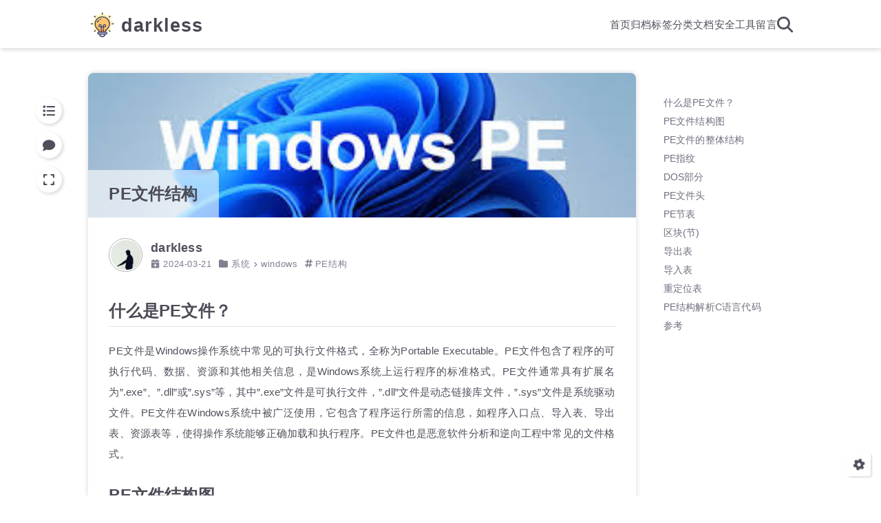

--- FILE ---
content_type: text/html; charset=utf-8
request_url: https://darkless.cn/2024/03/21/pe-file
body_size: 20052
content:
<!DOCTYPE html>
<html lang="zh-CN">
<head>
<script>(n=>{"use strict";let s,r,e;const l=["cdn.jsdelivr.net","gcore.jsdelivr.net","jsd.onmicrosoft.cn","testingcf.jsdelivr.net"],t="//",i=l[0],o=Date.now(),a=2e3,c="jsdelivr-auto-fallback",f="/gh/PipecraftNet/jsdelivr-auto-fallback@main/empty.css?",d=e=>e&&e.includes(t+i),m=e=>e.replace(t+i,t+s),u=window.setTimeout,v=n.querySelectorAll.bind(n),b=()=>{let e,t;for(e of v('link[rel="stylesheet"]'))t=e.href,d(t)&&!t.includes(f)&&(e.href=m(t));for(e of v("script"))if(t=e.src,d(t)){const s=n.createElement("script");s.src=m(t),e.defer=!0,e.src="",e.before(s),e.remove()}for(e of v("img"))t=e.src,d(t)&&(e.src="",e.src=m(t));for(e of v("*[style]"))t=e.getAttribute("style"),d(t)&&e.setAttribute("style",m(t));for(e of v("style"))t=e.innerHTML,d(t)&&(e.innerHTML=m(t))},h=()=>{!e&&r&&s&&(console.warn(i+" is not available. Use "+s),e=!0,u(b,0),u(b,20),setInterval(b,500))},g=(()=>{try{return Object.assign({},JSON.parse(localStorage.getItem(c)||"{}"))}catch{return{}}})(),y=()=>{g.time=o,g.failed=!1,g.fastNode=null;for(const t of l)((e,t)=>{let s;const r=n.createElement("link"),l=e=>{s&&(clearTimeout(s),s=0,e||(r.href="data:text/css;base64,"),r.remove(),t(e))};s=u(l,a),r.addEventListener("error",()=>l(!1)),r.addEventListener("load",()=>l(!0)),r.rel="stylesheet",r.text="text/css",r.href=e+f+o,n.head.insertAdjacentElement("afterbegin",r)})("https://"+t,e=>{e||t!==i||(r=!0,g.failed=!0),e&&!s&&(s=t),e&&!g.fastNode&&(g.fastNode=t),h()});u(()=>{r&&!s&&(s=l[1],h()),localStorage.setItem(c,JSON.stringify(g))},a+100)};if(g.time&&o-g.time<36e5&&g.failed&&g.fastNode)r=!0,s=g.fastNode,h(),u(y,1e3);else if(n.head)y();else{const j=new MutationObserver(()=>{n.head&&(j.disconnect(),y())});j.observe(n,{childList:!0,subtree:!0})}})(document);</script>
    <meta charset="utf-8">
    <meta name="viewport" content="width=device-width, initial-scale=1, maximum-scale=1">
    <meta name="keywords" content="网络安全,darkless,blog">
    <meta name="description" content="网络与信息安全博客">
    <meta name="author" content="darkless">
    
    <title>
        
            PE文件结构 |
        
        darkless
    </title>
    
<link rel="stylesheet" href="/css/style.css">

    
        <link rel="shortcut icon" href="/images/favicon.svg">
    
    
<link rel="stylesheet" href="/font/css/fontawesome.min.css">

    
<link rel="stylesheet" href="/font/css/regular.min.css">

    
<link rel="stylesheet" href="/font/css/solid.min.css">

    
<link rel="stylesheet" href="/font/css/brands.min.css">

    
        
            
                
<link rel="stylesheet" href="/css/custom.css">

            
        
    
    <script defer class="keep-theme-configurations">
    const KEEP = window.KEEP || {}
    KEEP.hexo_config = {"hostname":"darkless.cn","root":"/","language":"zh-CN","path":"search.json"}
    KEEP.theme_config = {"base_info":{"primary_color":"#009999","title":"darkless","author":"darkless","avatar":"/images/avatar.webp","logo":"/images/logo1.svg","favicon":"/images/favicon.svg"},"menu":{"Home":"/","Archives":"/archives/","Tags":"/tags/","Categories":"/categories/","文档":"https://doc.darkless.cn/","安全工具":"https://darkless.notion.site/12832eebad358008894af8e247044d02","留言":"/contact/"},"first_screen":{"enable":true,"background_img":"/images/bg.svg","background_img_dark":"/images/bg.svg","description":"我们一路前行不是为了改变世界，而是为了不让世界改变我们。","hitokoto":false},"social_contact":{"enable":true,"links":{"github":"https://github.com/handbye","weixin":"img | /images/wechat.webp","email":"hand01@qq.com"}},"scroll":{"progress_bar":false,"percent":true,"hide_header":true},"home":{"category":true,"tag":true,"announcement":null},"post":{"author_badge":{"enable":false,"level_badge":false,"custom_badge":["One","Two","Three"]},"word_count":{"wordcount":false,"min2read":false},"datetime_format":"YYYY-MM-DD","copyright_info":true,"share":true,"reward":{"enable":false,"img_link":null,"text":null}},"code_block":{"tools":{"enable":true,"style":"default"},"highlight_theme":"default"},"toc":{"enable":true,"number":false,"expand_all":true,"init_open":true,"layout":"right"},"website_count":{"busuanzi_count":{"enable":false,"site_uv":false,"site_pv":false,"page_pv":false}},"local_search":{"enable":true,"preload":true},"comment":{"enable":true,"use":"waline","valine":{"appid":null,"appkey":null,"server_urls":null,"placeholder":null},"gitalk":{"github_id":null,"github_admins":null,"repository":null,"client_id":null,"client_secret":null,"proxy":null},"twikoo":{"env_id":null,"region":null,"version":"1.6.21"},"waline":{"server_url":"https://waline.darkless.cn","reaction":false,"version":2},"giscus":{"repo":null,"repo_id":null,"category":"Announcements","category_id":null,"reactions_enabled":false},"artalk":{"server":null},"disqus":{"shortname":null}},"rss":{"enable":true},"lazyload":{"enable":true},"cdn":{"enable":false,"provider":"jsdelivr"},"pjax":{"enable":true},"footer":{"since":2019,"word_count":false,"icp":{"enable":false,"record_code":"蜀ICP备2022003851号-1","url":"https://beian.miit.gov.cn"},"site_deploy":{"enable":false,"provider":"github","url":null},"shields_style":{"enable":false,"custom":[{"link_url":null,"img_url":null}]}},"inject":{"enable":true,"css":[["/css/custom.css"]],"js":[null]},"root":"","source_data":{},"version":"4.2.0"}
    KEEP.language_ago = {"second":"%s 秒前","minute":"%s 分钟前","hour":"%s 小时前","day":"%s 天前","week":"%s 周前","month":"%s 个月前","year":"%s 年前"}
    KEEP.language_code_block = {"copy":"复制代码","copied":"已复制","fold":"折叠代码块","folded":"已折叠"}
    KEEP.language_copy_copyright = {"copy":"复制版权信息","copied":"已复制","title":"原文标题","author":"原文作者","link":"原文链接"}
  </script>
<meta name="generator" content="Hexo 7.3.0"><link rel="alternate" href="/atom.xml" title="darkless" type="application/atom+xml">
</head>


<body>
<div class="progress-bar-container">
    

    
        <span class="pjax-progress-bar"></span>
        <i class="pjax-progress-icon fas fa-circle-notch fa-spin"></i>
    
</div>



<main class="page-container border-box">
    <!-- home first screen  -->
    

    <!-- page content -->
    <div class="page-main-content border-box">
        <div class="page-main-content-top">
            
<header class="header-wrapper">

    <div class="border-box header-content">
        <div class="left flex-start border-box">
            
                <a class="logo-image border-box" href="/">
                    <img src="/images/logo1.svg">
                </a>
            
            <a class="site-name border-box" href="/">
               darkless
            </a>
        </div>

        <div class="right border-box">
            <div class="pc border-box">
                <ul class="menu-list border-box">
                    
                        
                        <li class="menu-item flex-start border-box">
                            <a class="menu-text-color border-box" href="/">
                                
                                首页
                                
                            </a>
                            
                        </li>
                    
                        
                        <li class="menu-item flex-start border-box">
                            <a class="menu-text-color border-box" href="/archives/">
                                
                                归档
                                
                            </a>
                            
                        </li>
                    
                        
                        <li class="menu-item flex-start border-box">
                            <a class="menu-text-color border-box" href="/tags/">
                                
                                标签
                                
                            </a>
                            
                        </li>
                    
                        
                        <li class="menu-item flex-start border-box">
                            <a class="menu-text-color border-box" href="/categories/">
                                
                                分类
                                
                            </a>
                            
                        </li>
                    
                        
                        <li class="menu-item flex-start border-box">
                            <a class="menu-text-color border-box" target="_blank" rel="noopener" href="https://doc.darkless.cn/">
                                
                                文档
                                
                            </a>
                            
                        </li>
                    
                        
                        <li class="menu-item flex-start border-box">
                            <a class="menu-text-color border-box" target="_blank" rel="noopener" href="https://darkless.notion.site/12832eebad358008894af8e247044d02">
                                
                                安全工具
                                
                            </a>
                            
                        </li>
                    
                        
                        <li class="menu-item flex-start border-box">
                            <a class="menu-text-color border-box" href="/contact/">
                                
                                留言
                                
                            </a>
                            
                        </li>
                    
                    
                        <li class="menu-item search search-popup-trigger">
                            <i class="menu-text-color fas search fa-search"></i>
                        </li>
                    
                </ul>
            </div>
            <div class="mobile border-box flex-start">
                
                    <div class="icon-item search search-popup-trigger"><i class="fas fa-search"></i></div>
                
                <div class="icon-item menu-bar">
                    <div class="menu-bar-middle"></div>
                </div>
            </div>
        </div>
    </div>

    <div class="header-drawer">
        <ul class="drawer-menu-list border-box">
            
                
                <li class="drawer-menu-item border-box not-sub-menu">
                    <label class="drawer-menu-label border-box">
                        <a class="drawer-menu-text-color left-side flex-start border-box" href="/">
                            
                            首页
                        </a>
                        
                    </label>
                    
                </li>
            
                
                <li class="drawer-menu-item border-box not-sub-menu">
                    <label class="drawer-menu-label border-box">
                        <a class="drawer-menu-text-color left-side flex-start border-box" href="/archives/">
                            
                            归档
                        </a>
                        
                    </label>
                    
                </li>
            
                
                <li class="drawer-menu-item border-box not-sub-menu">
                    <label class="drawer-menu-label border-box">
                        <a class="drawer-menu-text-color left-side flex-start border-box" href="/tags/">
                            
                            标签
                        </a>
                        
                    </label>
                    
                </li>
            
                
                <li class="drawer-menu-item border-box not-sub-menu">
                    <label class="drawer-menu-label border-box">
                        <a class="drawer-menu-text-color left-side flex-start border-box" href="/categories/">
                            
                            分类
                        </a>
                        
                    </label>
                    
                </li>
            
                
                <li class="drawer-menu-item border-box not-sub-menu">
                    <label class="drawer-menu-label border-box">
                        <a class="drawer-menu-text-color left-side flex-start border-box" target="_blank" rel="noopener" href="https://doc.darkless.cn/">
                            
                            文档
                        </a>
                        
                    </label>
                    
                </li>
            
                
                <li class="drawer-menu-item border-box not-sub-menu">
                    <label class="drawer-menu-label border-box">
                        <a class="drawer-menu-text-color left-side flex-start border-box" target="_blank" rel="noopener" href="https://darkless.notion.site/12832eebad358008894af8e247044d02">
                            
                            安全工具
                        </a>
                        
                    </label>
                    
                </li>
            
                
                <li class="drawer-menu-item border-box not-sub-menu">
                    <label class="drawer-menu-label border-box">
                        <a class="drawer-menu-text-color left-side flex-start border-box" href="/contact/">
                            
                            留言
                        </a>
                        
                    </label>
                    
                </li>
            
        </ul>
    </div>

    <div class="window-mask"></div>

</header>


        </div>

        <div class="page-main-content-middle border-box">

            <div class="main-content border-box">
                

                    
<div class="fade-in-down-animation">
    <div class="post-page-container border-box">
        <div class="post-content-container border-box">
            
                <div class="post-content-top border-box"
                     style="height: 13.8rem"
                >
                    <div class="cover-post-title">
                        PE文件结构
                    </div>
                    <img class="post-cover" src="https://cdn.jsdelivr.net/gh/handbye/images@master/uPic/2024/03/FpZiPJ.png"
                         onerror="this.style.display='none'"
                    >
                </div>
            

            <div class="post-content-bottom border-box has-cover">
                

                
                    <div class="post-header border-box">
                        
                            <div class="avatar-box border-box">
                                <img src="/images/avatar.webp">
                            </div>
                        
                        <div class="info-box">
                            <div class="author border-box">
                                <span class="name">darkless</span>
                                
                            </div>
                            <div class="meta-info border-box">
                                

<div class="post-meta-info-container border-box post">
    <div class="post-meta-info border-box">
        

        
            <span class="meta-info-item post-create-date">
                <i class="icon fa-solid fa-calendar-plus"></i>&nbsp;
                <span class="datetime">2024-03-21</span>
            </span>

            <span class="meta-info-item post-update-date">
                <i class="icon fa-solid fa-file-pen"></i>&nbsp;
                <span class="datetime" data-updated="Thu Mar 21 2024 00:00:00 GMT+0000">2024-03-21</span>
            </span>
        

        
            <span class="meta-info-item post-category border-box"><i class="icon fas fa-folder"></i>&nbsp;
                <ul class="post-category-ul">
                    
                            <li class="category-item"><a href="/categories/%E7%B3%BB%E7%BB%9F/">系统</a></li>
                        
                    
                            <li class="category-item">&nbsp;<i class="icon fas fa-angle-right"></i>&nbsp;<a href="/categories/%E7%B3%BB%E7%BB%9F/windows/">windows</a></li>
                        
                    
                </ul>
            </span>
        

        
            <span class="post-tag meta-info-item border-box">
                <ul class="post-tag-ul">
                    
                            <li class="tag-item"><span class="tag-separator"><i class="icon fas fa-hashtag"></i></span><a href="/tags/pe%E7%BB%93%E6%9E%84/">PE结构</a></li>
                        
                    
                </ul>
            </span>
        

        
        
        
        
    </div>

    
</div>

                            </div>
                        </div>
                    </div>
                

                <div class="post-content keep-markdown-body ">
                    

                    
                         <h2 id="什么是PE文件？"><a href="#什么是PE文件？" class="headerlink" title="什么是PE文件？"></a>什么是PE文件？</h2><p>PE文件是Windows操作系统中常见的可执行文件格式，全称为Portable Executable。PE文件包含了程序的可执行代码、数据、资源和其他相关信息，是Windows系统上运行程序的标准格式。PE文件通常具有扩展名为”.exe”、”.dll”或”.sys”等，其中”.exe”文件是可执行文件，”.dll”文件是动态链接库文件，”.sys”文件是系统驱动文件。PE文件在Windows系统中被广泛使用，它包含了程序运行所需的信息，如程序入口点、导入表、导出表、资源表等，使得操作系统能够正确加载和执行程序。PE文件也是恶意软件分析和逆向工程中常见的文件格式。</p>
<h2 id="PE文件结构图"><a href="#PE文件结构图" class="headerlink" title="PE文件结构图"></a>PE文件结构图</h2><p><img  
                       lazyload
                       alt="image"
                       data-src="/../post_images/006e0947de1efb3590aa4b87cbe8c2a9.png"
                        alt="Untitled.png"
                 ></p>
<p><img  
                       lazyload
                       alt="image"
                       data-src="/../post_images/d8d515cedd7e6777889a314a1a81a7dd.png"
                        alt="Untitled.png"
                 ></p>
<p>上面的图片被压缩了，有点模糊。可以看原图</p>
<p><a class="link"   target="_blank" rel="noopener" href="https://prod-files-secure.s3.us-west-2.amazonaws.com/3d85acde-8206-4e36-926a-9d0e8671cb8a/524ac00e-545e-44ed-8d1f-b9212c172e18/PE_Format_Poster.rar?X-Amz-Algorithm=AWS4-HMAC-SHA256&X-Amz-Content-Sha256=UNSIGNED-PAYLOAD&X-Amz-Credential=ASIAZI2LB4667EKZ27KX/20250714/us-west-2/s3/aws4_request&X-Amz-Date=20250714T053626Z&X-Amz-Expires=3600&X-Amz-Security-Token=IQoJb3JpZ2luX2VjEA0aCXVzLXdlc3QtMiJHMEUCIBC5GVjrXTTBSczqgcs9vLpThN3dR7hU/gbUwFp1lonlAiEA2BSabnn+ToHDgaUcJ57fOKQTki29tfUtDV+oDMqairIq/wMIJhAAGgw2Mzc0MjMxODM4MDUiDDumip80TfgH42f2VSrcA7cATtJx8U8TeN/zJj1I23OUkOpiLTpy2aK7NNHlhxdDmh/wjlBGx1zE+60GuXEX7Do8kDIQkuPMIso8d0n66WxjmXr2gemaEhCdnL8uHcOPvoCkCzX9WU59mGXtFI4ClyxFfsyfn7XSSBS9Aw7NsS2ghauixyxAoz07025c3GykZtMTjoDkwUfINEFVAJ4kAtWirzzZUSSjwulLhbEBv0ojhg4Bq/wVjQuVdjKcouZo1fIndXdPSg3BeqIuS8jflHJzMm9zH88X6fbYSd52Az9JfTVpgtmPcEO5D7Us4WJchpwadRwcHhrij/UUHUJ9p0gXXvCH/BLW1XyhIF60WrsOjLZIdo7/+ATJL4YcxE5Ga6fYC4cSZ5B6EF5CfKVBvgO1iOV9O2ytochC5zsfwGDfE39ODLN2XXw5mKKL3KP/KjqsqzSfclGC7CH8hAbp0saillCAo+flezq+X9NjS1sWzU5OuBfP04gCEVIMEAzqHncsuUqGNDONYrUhdL1cDLUG9r/MyPSlwEHoMDM2FmEj87+oQj4eEPQLxS2cqNWkt0BJE+Xev1eT3fE/c74wcUjLD369CmRrxPTC75J8TeowduUXvfDIUlLrkTQQbKvOeSkkI1kyO3GE9hgtMO+U0sMGOqUBfk2kw3OsrC1UmYImzXuS3g4mzG2ELWbhPgulSfm4yHUuwBY5wXRbppPGfhLENgfSj/1hDANf4WKOHGt+Cbwov+ewtzOq0X0PD+rRVONtUj490PWuHNBq5XUs+1hrTylBHamZszRi0OAz/PKl6Kfvc1GKOHCbax6i5jnAONq/nJmZP4UWq3M3ueuKLT7AXhX2Zln4NmtQbYzNZwAuFIl1lfVi3fGu&X-Amz-Signature=55c4045cb3bd4ae3a63292bc46bf1b4b8f384ab4eb9536071a469ab7b5b0039f&X-Amz-SignedHeaders=host&x-amz-checksum-mode=ENABLED&x-id=GetObject" >PE_Format_Poster.rar<i class="fas fa-external-link-alt"></i></a></p>
<p>或者看这里的图</p>
<p><a class="link"   target="_blank" rel="noopener" href="https://kabeor.cn/PE%E6%96%87%E4%BB%B6%E7%BB%93%E6%9E%84%E5%9B%BE" >bookmark<i class="fas fa-external-link-alt"></i></a></p>
<h2 id="PE文件的整体结构"><a href="#PE文件的整体结构" class="headerlink" title="PE文件的整体结构"></a>PE文件的整体结构</h2><p>一个完整的PE文件主要有4个部分组成：</p>
<p><strong>DOS头，PE头，节表以及节数据</strong></p>
<p>1.Dos部分主要用来对非FE格式文件的处理，DOS时代遗留的产物，是PE文件的一个遗传基因;</p>
<p>2.PE头部分用于宏观上记录文件的一些信息，，运行平台，大小，创建日期，属性等。</p>
<p>3.节表部分用于对各中类型的数据进行定义分段;</p>
<p>4.节数据不言而喻就是文件的数据部分，实际上我们编写程序的过程中就是对该部分的数据进行编写。而其他的部分则是由编译器依照我们编写的部分进行相应的填写而得到的。</p>
<p><img  
                       lazyload
                       alt="image"
                       data-src="/../post_images/664f9149961165fa12b2d44199f1250d.png"
                        alt="Untitled.png"
                 ></p>
<h2 id="PE指纹"><a href="#PE指纹" class="headerlink" title="PE指纹"></a>PE指纹</h2><p>为了更加直观的描述我们用16进制编辑器直接将一个exe文件载入，分析其结构，首先我们需要清楚的概念是PE指纹，也就是判断一个文件是否是PE文件的依据，首先是根据文件的前两个字节是否为4D 5A，也就是’MZ’，然后看第四排四个字节指向的地址00 00 00 f8是否为50 45，也就是’PE’，满足这两个条件也就满足了PE文件的格式，简称PE指纹，在后面制作解析器的时候会通过它来判断是否为一个有效的PE文件。</p>
<p><img  
                       lazyload
                       alt="image"
                       data-src="/../post_images/d9f869808e0064e0f6c81c3280eae6d3.png"
                        alt="Untitled.png"
                 ></p>
<p>我这里使用了这个跨平台的PE文件查看器来解析PE文件</p>
<p><a class="link"   target="_blank" rel="noopener" href="https://github.com/horsicq/XPEViewer/" >link_preview<i class="fas fa-external-link-alt"></i></a></p>
<p><img  
                       lazyload
                       alt="image"
                       data-src="/../post_images/2c9ff35d86610d7ce21b8d7d6c975227.png"
                        alt="Untitled.png"
                 ></p>
<blockquote>
<p>💡 010Editor这个二进制编辑器也支持PE文件的查看了，很方便</p>
</blockquote>
<p>当然你也可以使用StudyPE这个老牌的工具</p>
<p><a class="link"   target="_blank" rel="noopener" href="https://bbs.kanxue.com/thread-246459-1.htm" >bookmark<i class="fas fa-external-link-alt"></i></a></p>
<h2 id="DOS部分"><a href="#DOS部分" class="headerlink" title="DOS部分"></a><strong>DOS部分</strong></h2><p>DOS部分主要是为了兼容以前的DOS系统，DOS部分可以分为DOS MZ文件头(IMAGE_DOS_HEADER)和DOS块(DOS Stub)组成，PE文件的第一个字节位于一个传统的MS-DOS头部，称作IMAGE_DOS_HEADER，其结构如下：</p>
<figure class="highlight plaintext"><table><tr><td class="code"><pre><span class="line">typedef struct _IMAGE_DOS_HEADER &#123;      // DOS .EXE header</span><br><span class="line">    WORD   e_magic;                     // Magic number</span><br><span class="line">    WORD   e_cblp;                      // Bytes on last page of file</span><br><span class="line">    WORD   e_cp;                        // Pages in file</span><br><span class="line">    WORD   e_crlc;                      // Relocations</span><br><span class="line">    WORD   e_cparhdr;                   // Size of header in paragraphs</span><br><span class="line">    WORD   e_minalloc;                  // Minimum extra paragraphs needed</span><br><span class="line">    WORD   e_maxalloc;                  // Maximum extra paragraphs needed</span><br><span class="line">    WORD   e_ss;                        // Initial (relative) SS value</span><br><span class="line">    WORD   e_sp;                        // Initial SP value</span><br><span class="line">    WORD   e_csum;                      // Checksum</span><br><span class="line">    WORD   e_ip;                        // Initial IP value</span><br><span class="line">    WORD   e_cs;                        // Initial (relative) CS value</span><br><span class="line">    WORD   e_lfarlc;                    // File address of relocation table</span><br><span class="line">    WORD   e_ovno;                      // Overlay number</span><br><span class="line">    WORD   e_res[4];                    // Reserved words</span><br><span class="line">    WORD   e_oemid;                     // OEM identifier (for e_oeminfo)</span><br><span class="line">    WORD   e_oeminfo;                   // OEM information; e_oemid specific</span><br><span class="line">    WORD   e_res2[10];                  // Reserved words</span><br><span class="line">    LONG   e_lfanew;                    // File address of new exe header</span><br><span class="line">  &#125; IMAGE_DOS_HEADER, *PIMAGE_DOS_HEADER;</span><br></pre></td></tr></table></figure>


<p>DOS部分我们需要熟悉的是e_magic成员和e_lfanew成员，前者是标识PE指纹的一部分，后者则是寻找PE文件头的部分，除了这两个成员，其他成员全部用0填充都不会影响程序正常运行，所以我们不需要过多的对其他部分深究，DOS部分在16进制编辑器中看就是下图的部分：</p>
<p><img  
                       lazyload
                       alt="image"
                       data-src="/../post_images/4db9ee93e5971e17f24d540574b09a30.png"
                        alt="Untitled.png"
                 ></p>
<p>DOS头总共40个字节。</p>
<p>我们可以看到e_lfanew指向PE文件头，我们可以通过它来寻找PE文件头，而DOS块的部分自然就是PE文件头和DOS MZ文件头中间的部分，这部分是由链接器所写入的，可以随意进行修改，并不影响程序的运行：</p>
<p>e_lfanew的值为<code>1080</code> ，说明PE文件头开始的位置为<code>1080</code></p>
<p><img  
                       lazyload
                       alt="image"
                       data-src="/../post_images/c39dcc7b8718f9f0ca7c6fb23a33cc79.png"
                        alt="Untitled.png"
                 ></p>
<p><img  
                       lazyload
                       alt="image"
                       data-src="/../post_images/4b7c17dd310126d66a383101d4b5ae6b.png"
                        alt="Untitled.png"
                 ></p>
<p>图中蓝色部分无意义，可随意修改，不影响程序运行。</p>
<p><img  
                       lazyload
                       alt="image"
                       data-src="/../post_images/c8412f89786558221f066a60ac949b18.png"
                        alt="Untitled.png"
                 ></p>
<h2 id="PE文件头"><a href="#PE文件头" class="headerlink" title="PE文件头"></a><strong>PE文件头</strong></h2><p>PE header 由三部分组成</p>
<ul>
<li><code>字串“PE\0\0”（Signature）</code>:以此识别给定文件是否为有效PE文件。</li>
<li><code>映像文件头（FileHeader）</code>:结构域包含了关于PE文件物理分布的信息。</li>
<li><code>可选映像头（OptionalHeader）</code></li>
</ul>
<p>PE文件头由PE文件头标志，标准PE头，扩展PE头三部分组成。PE文件头标志自然是50 40 00 00，也就是’PE’，我们从结构体的角度看一下PE文件头的详细信息</p>
<figure class="highlight plaintext"><table><tr><td class="code"><pre><span class="line">typedef struct _IMAGE_NT_HEADERS &#123;</span><br><span class="line">    DWORD Signature; 						//PE文件头标志 =&gt; 4字节</span><br><span class="line">    IMAGE_FILE_HEADER FileHeader; 			//标准PE头 =&gt; 20字节</span><br><span class="line">    IMAGE_OPTIONAL_HEADER32 OptionalHeader; //扩展PE头 =&gt; 32位下224字节(0xE0) 64位下240字节(0xF0)</span><br><span class="line">&#125; IMAGE_NT_HEADERS32, *PIMAGE_NT_HEADERS32;</span><br></pre></td></tr></table></figure>


<p>标准PE头结构如下，有20个字节，我们可以从PE文件头标志后20个字节找到它</p>
<figure class="highlight plaintext"><table><tr><td class="code"><pre><span class="line">typedef struct _IMAGE_FILE_HEADER &#123;</span><br><span class="line">    WORD    Machine; 				//可以运行在什么平台上 任意:0 ,Intel 386以及后续:14C x64:8664</span><br><span class="line">    WORD    NumberOfSections; 		//节的数量</span><br><span class="line">    DWORD   TimeDateStamp; 			//编译器填写的时间戳</span><br><span class="line">    DWORD   PointerToSymbolTable;   //调试相关</span><br><span class="line">    DWORD   NumberOfSymbols; 		//调试相关</span><br><span class="line">    WORD    SizeOfOptionalHeader;   //标识扩展PE头大小</span><br><span class="line">    WORD    Characteristics;        //文件属性 =&gt; 16进制转换为2进制根据哪些位有1,可以查看相关属性</span><br><span class="line">&#125; IMAGE_FILE_HEADER, *PIMAGE_FILE_HEADER;</span><br></pre></td></tr></table></figure>


<p>扩展PE头在32位和64位系统上大小是不同的，在32位系统上有224个字节，16进制就是0xE0，结构如下，重要的属性我都有标注</p>
<blockquote>
<p>IMAGE_OPTINAL_HEADER在几乎所有的参考书中都被称作“可选头”。虽然被称作可选头，但是该头部不是一个可选的，而是一个必须存在的头，不可以没有。该头被称作“可选头”的原因是在该头的数据目录数组中，有的数据目录项是可有可无的，数据目录项部分是可选的，因此称为“可选头”。它定义了PE文件的很多关键信息。大小可从 文件头-IMAGE_FILE_HEADER 中得知。</p>
</blockquote>
<figure class="highlight plaintext"><table><tr><td class="code"><pre><span class="line">typedef struct _IMAGE_OPTIONAL_HEADER &#123;</span><br><span class="line">    //</span><br><span class="line">    // Standard fields.</span><br><span class="line">    //</span><br><span class="line"></span><br><span class="line">    WORD    Magic;						//PE32: 10B PE64: 20B</span><br><span class="line">    BYTE    MajorLinkerVersion;</span><br><span class="line">    BYTE    MinorLinkerVersion;</span><br><span class="line">    DWORD   SizeOfCode;					//所有含有代码的区块的大小 编译器填入 没用(可改)</span><br><span class="line">    DWORD   SizeOfInitializedData;		//所有初始化数据区块的大小 编译器填入 没用(可改)</span><br><span class="line">    DWORD   SizeOfUninitializedData;	//所有含未初始化数据区块的大小 编译器填入 没用(可改)</span><br><span class="line">    DWORD   AddressOfEntryPoint;		//程序入口RVA</span><br><span class="line">    DWORD   BaseOfCode;					//代码区块起始RVA</span><br><span class="line">    DWORD   BaseOfData;					//数据区块起始RVA</span><br><span class="line"></span><br><span class="line">    //</span><br><span class="line">    // NT additional fields.</span><br><span class="line">    //</span><br><span class="line"></span><br><span class="line">    DWORD   ImageBase;						//内存镜像基址(程序默认载入基地址)</span><br><span class="line">    DWORD   SectionAlignment; 				//内存中对齐大小</span><br><span class="line">    DWORD   FileAlignment; 					//文件中对齐大小(提高程序运行效率)</span><br><span class="line">    WORD    MajorOperatingSystemVersion;</span><br><span class="line">    WORD    MinorOperatingSystemVersion;</span><br><span class="line">    WORD    MajorImageVersion;</span><br><span class="line">    WORD    MinorImageVersion;</span><br><span class="line">    WORD    MajorSubsystemVersion;</span><br><span class="line">    WORD    MinorSubsystemVersion;</span><br><span class="line">    DWORD   Win32VersionValue;</span><br><span class="line">    DWORD   SizeOfImage;					//内存中整个PE文件的映射的尺寸,可比实际值大,必须是SectionAlignment的整数倍</span><br><span class="line">    DWORD   SizeOfHeaders; 					//所有的头加上节表文件对齐之后的值</span><br><span class="line">    DWORD   CheckSum;						//映像校验和,一些系统.dll文件有要求,判断是否被修改</span><br><span class="line">    WORD    Subsystem;						</span><br><span class="line">    WORD    DllCharacteristics;				//文件特性,不是针对DLL文件的,16进制转换2进制可以根据属性对应的表格得到相应的属性</span><br><span class="line">    DWORD   SizeOfStackReserve;</span><br><span class="line">    DWORD   SizeOfStackCommit;</span><br><span class="line">    DWORD   SizeOfHeapReserve;</span><br><span class="line">    DWORD   SizeOfHeapCommit;</span><br><span class="line">    DWORD   LoaderFlags;</span><br><span class="line">    DWORD   NumberOfRvaAndSizes;</span><br><span class="line">    IMAGE_DATA_DIRECTORY DataDirectory[IMAGE_NUMBEROF_DIRECTORY_ENTRIES]; //数据目录表,结构体数组</span><br><span class="line">&#125; IMAGE_OPTIONAL_HEADER32, *PIMAGE_OPTIONAL_HEADER32;</span><br></pre></td></tr></table></figure>


<p>图中标颜色的就是整个PE文件头</p>
<p><img  
                       lazyload
                       alt="image"
                       data-src="/../post_images/796ecf70c1b96b46935321511fcf458c.png"
                        alt="Untitled.png"
                 ></p>
<p>扩展PE头中标注了程序的入口点：</p>
<p>程序的真正入口点 &#x3D; ImageBase + AddressOfEntryPoint</p>
<p>这里先注意下，这部门还需要细说，我们先看后面的部分。</p>
<h2 id="PE节表"><a href="#PE节表" class="headerlink" title="PE节表"></a><strong>PE节表</strong></h2><p>这里建议看下这篇文章中写的关于块表和块的地方：</p>
<p><a class="link"   target="_blank" rel="noopener" href="https://www.52pojie.cn/thread-1393291-1-1.html#37444347_%E5%9D%97%E8%A1%A8" >bookmark<i class="fas fa-external-link-alt"></i></a></p>
<p>在PE中，节数据有几个，分别对应着什么类型以及其他相关的属性都是由PE节表来决定的，PE节表是一个结构体数组，结构体的定义如下所示，整体大小为40个字节：</p>
<figure class="highlight plaintext"><table><tr><td class="code"><pre><span class="line">#define IMAGE_SIZEOF_SHORT_NAME 8</span><br><span class="line">typedef struct _IMAGE_SECTION_HEADER &#123;</span><br><span class="line">    BYTE    Name[IMAGE_SIZEOF_SHORT_NAME]; // ASCII字符串（节名），可自定义，只截取8个字节，可以8个字节都是名字</span><br><span class="line">    union &#123; // Misc，双字，是该节在没有对齐前的真实尺寸，该值可以不准确</span><br><span class="line">        DWORD   PhysicalAddress; // 真实宽度，这两个值是一个联合结构，可以使用其中的任何一个</span><br><span class="line">        DWORD   VirtualSize; // 一般是取后一个</span><br><span class="line">    &#125; Misc;					</span><br><span class="line">    DWORD   VirtualAddress; // 在内存中的偏移地址，加上ImageBase才是在内存中的真正地址</span><br><span class="line">    DWORD   SizeOfRawData; // 节在文件中对齐后的尺寸</span><br><span class="line">    DWORD   PointerToRawData; // 节区在文件中的偏移</span><br><span class="line">    DWORD   PointerToRelocations; // 调试相关</span><br><span class="line">    DWORD   PointerToLinenumbers; // 调试相关 </span><br><span class="line">    WORD    NumberOfRelocations; // 调试相关 </span><br><span class="line">    WORD    NumberOfLinenumbers; // 调试相关 </span><br><span class="line">    DWORD   Characteristics; // 节的属性</span><br><span class="line">&#125; IMAGE_SECTION_HEADER, *PIMAGE_SECTION_HEADER;</span><br></pre></td></tr></table></figure>


<p><img  
                       lazyload
                       alt="image"
                       data-src="/../post_images/ad15a1e7219dc9dad644867fb5dba993.png"
                        alt="Untitled.png"
                 ></p>
<p><img  
                       lazyload
                       alt="image"
                       data-src="/../post_images/a7f80f7ca5339fcdee8b2e4d367fe42a.png"
                        alt="Untitled.png"
                 ></p>
<p>与其他结构体一样，PE节也有属性，这就是成员Characteristics，其数据宽度是16位（4字节），其每一数据位对应的属性如下所示：</p>
<p><img  
                       lazyload
                       alt="image"
                       data-src="/../post_images/75d50ad65105d05fe49210572ad31263.png"
                        alt="Untitled.png"
                 ></p>
<h2 id="区块-节"><a href="#区块-节" class="headerlink" title="区块(节)"></a><strong>区块(节)</strong></h2><p>每个区块的名称都是唯一的，不能有同名的两个区块。<br>但事实上节的名称不表示任何含义，他的存在仅仅是为了正规统一编程的时候方便程序员查看方便而设置的一个标记而已。所以将包含代码的区块命名为“.Data” （一般为.text）或者说将包含数据的区块命名为“.Code”（一般为.rdata等） 都是合法的。<br>当我们要从PE 文件中读取需要的区块的时候，不能以区块的名称作为定位的标准和依据，正确的方法是按照 IMAGE_OPTIONAL_HEADER32 结构中的数据目录字段结合进行定位。</p>
<blockquote>
<p>💡 可是 IMAGE_OPTIONAL_HEADER32 中并没有各区块的地址啊，咋定位？</p>
</blockquote>
<p> <strong>区块名称及其意义</strong></p>
<p><img  
                       lazyload
                       alt="image"
                       data-src="/../post_images/5048c5a400b19e7955bfa35268ad9fdd.png"
                        alt="Untitled.png"
                 ></p>
<h2 id="导出表"><a href="#导出表" class="headerlink" title="导出表"></a>导出表</h2><p>一个可执行程序是由多个PE文件组成，这些PE文件依靠倒入表、导出表进行联系，导出表存储着PE文件提供给其他人使用的函数列表，导入表则存储着PE文件所需要用到的PE文件列表。从PE文件的角度去看，任何PE文件都可以有导入、导出表，从一般情况下来看，EXE文件不会提供导出表，也就是不会提供给他人使用的函数，但这并不代表不可以提供，导出表(Export Table)一般是DLL文件用的比较多，exe文件很少有导出表。</p>
<p><strong>定位导出表</strong></p>
<p>在PE格式图中，扩展PE头最后一个成员是结构体数组，在这个结构体数组里面有16个结构体，第一个结构体就是导出表相关的信息，它有2个成员，一个表示导出表的地址，一个表示导出表的大小。如下图所示中的**_IMAGE_EXPORT_DIRECTORY**，就是PE导出表的结构：</p>
<p><img  
                       lazyload
                       alt="image"
                       data-src="/../post_images/1b1bd84a82c59090fb45275475ed3f90.png"
                        alt="Untitled.png"
                 ></p>
<figure class="highlight plaintext"><table><tr><td class="code"><pre><span class="line">typedef struct _IMAGE_EXPORT_DIRECTORY &#123;</span><br><span class="line">    DWORD   Characteristics;</span><br><span class="line">    DWORD   TimeDateStamp;</span><br><span class="line">    WORD    MajorVersion;</span><br><span class="line">    WORD    MinorVersion;</span><br><span class="line">    DWORD   Name;					// 指针指向该导出表文件名字符串</span><br><span class="line">    DWORD   Base;					// 导出函数起始序号</span><br><span class="line">    DWORD   NumberOfFunctions;		// 所有导出函数的个数</span><br><span class="line">    DWORD   NumberOfNames;			// 以函数名字导出的函数个数</span><br><span class="line">    DWORD   AddressOfFunctions;     // 指针指向导出函数地址表RVA</span><br><span class="line">    DWORD   AddressOfNames;         // 指针指向导出函数名称表RVA</span><br><span class="line">    DWORD   AddressOfNameOrdinals;  // 指针指向导出函数序号表RVA</span><br><span class="line">&#125; IMAGE_EXPORT_DIRECTORY, *PIMAGE_EXPORT_DIRECTORY;</span><br></pre></td></tr></table></figure>


<p>可以看到导出表里面最后还有三个表，这三个表可以让我们找到函数真正的地址，在编写PE格式解析器的时候可以用到，AddressOfFunctions 是函数地址表，指向每个函数真正的地址，AddressOfNames 和 AddressOfNameOrdinals 分别是函数名称表和函数序号表，我们知道DLL文件有两种调用方式，一种是用名字，一种是用序号，通过这两个表可以用来寻找函数在 AddressOfFunctions 表中真正的地址。</p>
<p>关于导出表的利用可以看下这篇文章中的导出表部分：</p>
<p><a class="link"   target="_blank" rel="noopener" href="https://gh0st.cn/Binary-Learning/PE%E5%9F%BA%E7%A1%80.html" >bookmark<i class="fas fa-external-link-alt"></i></a></p>
<h2 id="导入表"><a href="#导入表" class="headerlink" title="导入表"></a>导入表</h2><p>PE文件所依赖的模块以及涉及到依赖模块中的具体函数都存储在导入表中，我们可以在PE格式图的扩展PE头最后一个成员结构体数组中的第二个结构体找到导出表相关的信息，它有2个成员，一个表示导入表的地址，一个表示导入表的大小：</p>
<p><img  
                       lazyload
                       alt="image"
                       data-src="/../post_images/f5b05b9610a978c541876173edb35710.png"
                        alt="Untitled.png"
                 ></p>
<p>导入表与导出表不同，导出表只有一张，而导入表有很多张，每一张表对应着不同的依赖模块，导入表的结构如下，它一共有20字节：</p>
<figure class="highlight plaintext"><table><tr><td class="code"><pre><span class="line">typedef struct _IMAGE_IMPORT_DESCRIPTOR &#123;</span><br><span class="line">    union &#123;</span><br><span class="line">        DWORD   Characteristics;            // 0 for terminating null import descriptor</span><br><span class="line">        DWORD   OriginalFirstThunk;         // RVA 指向 INT (PIMAGE_THUNK_DATA结构数组)</span><br><span class="line">    &#125; DUMMYUNIONNAME;</span><br><span class="line">    DWORD   TimeDateStamp;                  // 0 if not bound,</span><br><span class="line">                                            // -1 if bound, and real date\time stamp</span><br><span class="line">                                            //     in IMAGE_DIRECTORY_ENTRY_BOUND_IMPORT (new BIND)</span><br><span class="line">                                            // O.W. date/time stamp of DLL bound to (Old BIND)</span><br><span class="line"></span><br><span class="line">    DWORD   ForwarderChain;                 // -1 if no forwarders</span><br><span class="line">    DWORD   Name;							//RVA指向dll名字,以0结尾</span><br><span class="line">    DWORD   FirstThunk;                     // RVA 指向 IAT (PIMAGE_THUNK_DATA结构数组)</span><br><span class="line">&#125; IMAGE_IMPORT_DESCRIPTOR;</span><br><span class="line">typedef IMAGE_IMPORT_DESCRIPTOR UNALIGNED *PIMAGE_IMPORT_DESCRIPTOR;</span><br></pre></td></tr></table></figure>


<p>可以看到，OriginalFirstThunk 和 FirstThunk 指向的内容分别是 INT 和 IAT ，但实际上 INT 和 IAT 的内容是一样的，所以他们指向的内容是一样的，只是方式不同而已，下图可以完美的解释</p>
<p><img  
                       lazyload
                       alt="image"
                       data-src="/../post_images/f77e344fb5145647cbd10abfcb8eb79f.png"
                        alt="Untitled.png"
                 ></p>
<p>但是上图只是PE文件加载前的情况，PE文件一旦运行起来，就会变成下图的情况</p>
<p><img  
                       lazyload
                       alt="image"
                       data-src="/../post_images/5b23c13d4c10df61b6439fe5a128ae72.png"
                        alt="Untitled.png"
                 ></p>
<p>我们还需要了解的结构体是 IMAGE_THUNK_DATA 和 IMAGE_IMPORT_BY_NAME 结构如下</p>
<figure class="highlight plaintext"><table><tr><td class="code"><pre><span class="line">typedef struct _IMAGE_IMPORT_BY_NAME &#123;</span><br><span class="line">    WORD    Hint; //可能为空,编译器决定,如果不为空,是函数在导出表的索引</span><br><span class="line">    BYTE    Name[1]; //函数名称,以0结尾</span><br><span class="line">&#125; IMAGE_IMPORT_BY_NAME, *PIMAGE_IMPORT_BY_NAME;</span><br><span class="line"></span><br><span class="line">#include &quot;pshpack8.h&quot;                       // Use align 8 for the 64-bit IAT.</span><br><span class="line"></span><br><span class="line">typedef struct _IMAGE_THUNK_DATA64 &#123;</span><br><span class="line">    union &#123;</span><br><span class="line">        ULONGLONG ForwarderString;  // 指向一个转向者字符串的RVA</span><br><span class="line">        ULONGLONG Function;         // 被输入的函数的内存地址</span><br><span class="line">        ULONGLONG Ordinal;			// 被输入API的序数值</span><br><span class="line">        ULONGLONG AddressOfData;    // 指针指向 IMAGE_IMPORT_BY_NAME</span><br><span class="line">    &#125; u1;</span><br><span class="line">&#125; IMAGE_THUNK_DATA64;</span><br><span class="line">typedef IMAGE_THUNK_DATA64 * PIMAGE_THUNK_DATA64;</span><br><span class="line"></span><br><span class="line">#include &quot;poppack.h&quot;                        // Back to 4 byte packing</span><br><span class="line"></span><br><span class="line">typedef struct _IMAGE_THUNK_DATA32 &#123;</span><br><span class="line">    union &#123;</span><br><span class="line">        DWORD ForwarderString;      // PBYTE </span><br><span class="line">        DWORD Function;             // PDWORD</span><br><span class="line">        DWORD Ordinal;</span><br><span class="line">        DWORD AddressOfData;        // PIMAGE_IMPORT_BY_NAME</span><br><span class="line">    &#125; u1;</span><br><span class="line">&#125; IMAGE_THUNK_DATA32;</span><br><span class="line">typedef IMAGE_THUNK_DATA32 * PIMAGE_THUNK_DATA32;</span><br></pre></td></tr></table></figure>


<p>其实他们的作用很明显，就是用来寻找当前的模块依赖哪些函数，可以用这几个结构体求到依赖函数的名字。</p>
<p>关于怎么手动的去找导入表中依赖的dll和函数名,可以看下这篇文章中的导入表部分.</p>
<p><a class="link"   target="_blank" rel="noopener" href="https://gh0st.cn/Binary-Learning/PE%E5%9F%BA%E7%A1%80.html" >bookmark<i class="fas fa-external-link-alt"></i></a></p>
<h2 id="重定位表"><a href="#重定位表" class="headerlink" title="重定位表"></a><strong>重定位表</strong></h2><p>在PE中最重要的三张表就是导出、导入和重定位表，本章来了解一下重定位表。</p>
<p>重定位表是什么？假设某一PE文件使用了一些模块，这些模块都有自己的ImageBase（在内存中开始的地址），但是实际上在内存中模块的ImageBase被别人占用了，<strong>这时候模块就需要偏移，换一个新的内存地址去展开</strong>，假设在这模块中有很多已经写好了地址的硬编码（<strong>但凡涉及到直接寻址的指令都需要进行重定位处理</strong>），当换了地址之后就找不到了，甚至会出现安全隐患，所以硬编码的地址是需要随着偏移而去修改的，<strong>这时候就需要一张表去记录需要修正的位置，便于去根据对应偏移修正，这张表我们就称之为重定位表</strong>；一般来说，<strong>EXE文件是没有重定位表的</strong>，因为它不会提供函数给其他人用（导出表），所以运行时它理应是第一个载入内存中的，而DLL之类的PE文件则一定是需要重定位表的，因为它并不一定会加载在ImageBase上。</p>
<p>重定位表的位置信息与导入、导出表一样，在扩展PE头的最后一个成员中的第6个结构体，结构体的成员与导入、导出表一样，分别表示重定位表的起始位置和大小：</p>
<p><img  
                       lazyload
                       alt="image"
                       data-src="/../post_images/4239b0f93c4c1483ec8785a1dfc8278d.png"
                        alt="Untitled.png"
                 ></p>
<p>重定位表中有一个结构体，它一共有8字节：</p>
<figure class="highlight plaintext"><table><tr><td class="code"><pre><span class="line">typedef struct _IMAGE_BASE_RELOCATION &#123;                     </span><br><span class="line">    DWORD   VirtualAddress; // RVA</span><br><span class="line">    DWORD   SizeOfBlock;</span><br><span class="line">&#125; IMAGE_BASE_RELOCATION;</span><br><span class="line">typedef IMAGE_BASE_RELOCATION ，* PIMAGE_BASE_RELOCATION;</span><br></pre></td></tr></table></figure>


<p>重定位表有许多个，以八个字节的 0 结尾</p>
<p>但是完整的重定位表还包含了很多重定位项，所以整体大小是没有一个统一标准的，需要根据实际情况。该结构体的第一个成员VirtualAddress表示基地址，<strong>第二个成员SizeOfBlock也就是减去当前结构体的大小之后其他的所有重定位项加起来的大小</strong>。</p>
<p>这也就表示每一个重定位表是IMAGE_BASE_RELOCATION结构体开始，跟着的就是重定位项。</p>
<p>从理论上来说，重定位表中存储的项应该都是4字节大小的地址，但是这样一旦需要修改的地址多了，就会占用大量的空间，所以重定位表就做了一些优化，假设你现在有这几个地址需要修正：</p>
<figure class="highlight plaintext"><table><tr><td class="code"><pre><span class="line">0x800123</span><br><span class="line">0x800456</span><br><span class="line">0x800789</span><br></pre></td></tr></table></figure>


<p>那么优化之后，IMAGE_BASE_RELOCATION结构体的第一个成员存储的就是0x800000，而这个结构体之后的每2字节存储<strong>就包含</strong>0x123、0x456、0x789，这样就大大的节省了空间。同时，这也就说明重定位表的实际大小为IMAGE_BASE_RELOCATION结构体（8字节）+N*2字节。</p>
<p>重定位表是按照一个物理页（4KB）进行存储的，也就表示一个4KB内存有需要修正的位置，就会有一个重定位块，一个重定位表只管自己当前的物理页的重定位。</p>
<p>但需要注意的是由于内存对齐的缘故，在重定位表中还是有很多的无用项的，<strong>所以你需要判断当前重定位项（2字节）的高四位是否为3，如果是那么低12位就是偏移量，最后的地址也就是</strong><u><strong>VirtualAddress+低12位</strong></u><strong>，如果不是就表示这是无所谓的值</strong>。</p>
<h2 id="PE结构解析C语言代码"><a href="#PE结构解析C语言代码" class="headerlink" title="PE结构解析C语言代码"></a>PE结构解析C语言代码</h2><p><a class="link"   target="_blank" rel="noopener" href="https://github.com/ThunderJie/Code/tree/master/Windows/PE" >bookmark<i class="fas fa-external-link-alt"></i></a></p>
<h2 id="参考"><a href="#参考" class="headerlink" title="参考"></a>参考</h2><p><a class="link"   target="_blank" rel="noopener" href="https://thunderjie.github.io/2019/03/27/PE%E7%BB%93%E6%9E%84%E8%AF%A6%E8%A7%A3/" >bookmark<i class="fas fa-external-link-alt"></i></a></p>
<p><a class="link"   target="_blank" rel="noopener" href="https://gh0st.cn/Binary-Learning/PE%E5%9F%BA%E7%A1%80.html" >bookmark<i class="fas fa-external-link-alt"></i></a></p>
<p><a class="link"   target="_blank" rel="noopener" href="https://blog.csdn.net/weixin_43655282/article/details/104291312" >bookmark<i class="fas fa-external-link-alt"></i></a></p>

                    
                </div>

                
                        
<div class="post-copyright-info-container border-box">
    <div class="copyright-info-content border-box">
        <div class="copyright-info-top border-box">
            <div class="copyright-post-title border-box text-ellipsis">
                PE文件结构
            </div>

            <div class="copyright-post-link border-box text-ellipsis">
                /2024/03/21/pe-file/
            </div>
        </div>

        <div class="copyright-info-bottom border-box">
            <div class="copyright-post-author bottom-item">
                <div class="type">
                    作者
                </div>
                <div class="content">darkless</div>
            </div>

            <div class="post-time bottom-item">
                <div class="type">
                    发布于
                </div>
                <div class="content">2024-03-21 08:00</div>
            </div>


            <div class="post-license bottom-item">
                <div class="type">
                    许可
                </div>
                <div class="content tooltip" data-tooltip-content="CC BY-NC-SA 4.0">
                    <a href="https://creativecommons.org/licenses/by-nc-sa/4.0/deed.zh-hans" target="_blank">
                        
                            <i class="fa-brands fa-creative-commons"></i>
                            <i class="fa-brands fa-creative-commons-by"></i>
                            <i class="fa-brands fa-creative-commons-nc"></i>
                            <i class="fa-brands fa-creative-commons-sa"></i>
                        
                    </a>
                </div>
            </div>
        </div>

        <i class="copyright-bg fa-solid fa-copyright"></i>
    </div>
    <div class="copy-copyright-info flex-center tooltip" data-tooltip-content="复制版权信息" data-tooltip-offset-y="-2px">
        <i class="fa-solid fa-copy"></i>
    </div>
</div>

                

                <div class="post-bottom-tags-and-share border-box">
                    <div>
                        
                            <ul class="post-tags-box border-box">
                                
                                    <li class="tag-item border-box">
                                        <i class="icon fas fa-hashtag"></i>&nbsp;<a href="/tags/pe%E7%BB%93%E6%9E%84/">PE结构</a>
                                    </li>
                                
                            </ul>
                        
                    </div>
                    <div>
                        
                            <div class="post-share-container border-box">
    <ul class="share-list-wrap border-box">
        <li class="qq share-item border-box flex-center tooltip"
            data-tooltip-content="分享到 QQ"
        >
            <i class="fa-brands fa-qq"></i>
        </li>
        <li class="wechat share-item border-box flex-center tooltip tooltip-img"
            data-tooltip-content="分享到微信"
            data-tooltip-img-tip="微信扫一扫"
            data-tooltip-img-style="background-color: #fff; top: -10px; padding: 0.6rem 0.6rem 0.1rem 0.6rem;"
        >
            <i class="fa-brands fa-weixin"></i>
        </li>
        <li class="weibo share-item border-box flex-center tooltip"
            data-tooltip-content="分享到微博"
        >
            <i class="fa-brands fa-weibo"></i>
        </li>
    </ul>
</div>

                        
                    </div>
                </div>

                

                
                    <div class="post-nav border-box">
                        
                            <div class="prev-post">
                                <a class="prev"
                                   rel="prev"
                                   href="/2024/05/08/AI-security/"
                                   title="我对AI大模型安全的一些探索"
                                >
                                    <span class="left arrow-icon flex-center">
                                        <i class="fas fa-chevron-left"></i>
                                    </span>
                                    <span class="title flex-center">
                                        <span class="post-nav-title-item text-ellipsis">我对AI大模型安全的一些探索</span>
                                        <span class="post-nav-item">上一篇</span>
                                    </span>
                                </a>
                            </div>
                        
                        
                            <div class="next-post">
                                <a class="next"
                                   rel="next"
                                   href="/2024/01/26/simple-honey-pot/"
                                   title="两三年前写的蜜罐开源了"
                                >
                                    <span class="title flex-center">
                                        <span class="post-nav-title-item text-ellipsis">两三年前写的蜜罐开源了</span>
                                        <span class="post-nav-item">下一篇</span>
                                    </span>
                                    <span class="right arrow-icon flex-center">
                                        <i class="fas fa-chevron-right"></i>
                                    </span>
                                </a>
                            </div>
                        
                    </div>
                

                
                    


    <div class="comments-container border-box">
        <div id="comments-anchor" class="comment-area-title border-box">
            <i class="fas fa-comments"></i>&nbsp;评论
        </div>
        <div class="comment-plugin-fail border-box">
    <span class="fail-tip">评论插件加载失败</span>
    <button class="reload keep-button">点击重新加载</button>
</div>
<div class="comment-plugin-loading flex-center border-box">
    <i class="loading-icon fa-solid fa-spinner fa-spin"></i>
    <span class="load-tip">正在加载评论插件</span>
</div>
<script defer data-pjax>
  window.KeepCommentPlugin = {}
  window.KeepCommentPlugin.hideLoading = () => {
    const cplDom = document.querySelector('.comments-container .comment-plugin-loading')
    cplDom.style.display = 'none'
  }
  window.KeepCommentPlugin.loadFailHandle = () => {
    window.KeepCommentPlugin.hideLoading()
    const cpfDom = document.querySelector('.comments-container .comment-plugin-fail')
    cpfDom.style.display = 'flex'
    cpfDom.querySelector('.reload').addEventListener('click', () => {
      window.location.reload()
    })
  }
</script>

        
            

    <div class="waline-comment-container">
        <link rel="stylesheet" href="//cdn.jsdelivr.net/npm/@waline/client@v2/dist/waline.css"/>
        <link rel="stylesheet" href="//cdn.jsdelivr.net/npm/@waline/client@v2/dist/waline-meta.css"/>
        <div id="waline-comment"></div>
        <script defer data-pjax>
          window.KeepCommentPlugin.walineOptions = JSON.parse('{}'.replace(/&#34;/g, '"'))
          window.KeepCommentPlugin.walineOptions.el = '#waline-comment'
          window.KeepCommentPlugin.walineOptions.comment = '.post-comments-count'
          window.KeepCommentPlugin.walineOptions.serverURL = 'https://waline.darkless.cn'
          window.KeepCommentPlugin.walineOptions.lang = 'zh-CN' || 'zh-CN'
          window.KeepCommentPlugin.walineOptions.reaction = 'false' === 'true'
        </script>

        
            <script defer data-pjax
                    src="//cdn.jsdelivr.net/npm/@waline/client@v2/dist/waline.js"
                    async
                    onerror="window.KeepCommentPlugin.loadFailHandle()"
            ></script>
            <script defer data-pjax
                    async
            >
              window.KeepCommentPlugin.initWaline = () => {
                if (window?.Waline) {
                  window.Waline.init(window.KeepCommentPlugin.walineOptions)
                  window.KeepCommentPlugin.hideLoading()
                } else {
                  setTimeout(() => {
                    window.KeepCommentPlugin.initWaline()
                  }, 1000)
                }
              }

              if ('true' === 'true') {
                setTimeout(() => {
                  window.KeepCommentPlugin.initWaline()
                }, 1200)
              } else {
                window.addEventListener('DOMContentLoaded', window.KeepCommentPlugin.initWaline)
              }
            </script>
        

        
    </div>


        
    </div>





                
            </div>
        </div>

        
            <div class="pc-post-toc right-toc">
                <div class="post-toc-wrap border-box">
    <div class="post-toc border-box">
        <ol class="nav"><li class="nav-item nav-level-2"><a class="nav-link" href="#%E4%BB%80%E4%B9%88%E6%98%AFPE%E6%96%87%E4%BB%B6%EF%BC%9F"><span class="nav-text">什么是PE文件？</span></a></li><li class="nav-item nav-level-2"><a class="nav-link" href="#PE%E6%96%87%E4%BB%B6%E7%BB%93%E6%9E%84%E5%9B%BE"><span class="nav-text">PE文件结构图</span></a></li><li class="nav-item nav-level-2"><a class="nav-link" href="#PE%E6%96%87%E4%BB%B6%E7%9A%84%E6%95%B4%E4%BD%93%E7%BB%93%E6%9E%84"><span class="nav-text">PE文件的整体结构</span></a></li><li class="nav-item nav-level-2"><a class="nav-link" href="#PE%E6%8C%87%E7%BA%B9"><span class="nav-text">PE指纹</span></a></li><li class="nav-item nav-level-2"><a class="nav-link" href="#DOS%E9%83%A8%E5%88%86"><span class="nav-text">DOS部分</span></a></li><li class="nav-item nav-level-2"><a class="nav-link" href="#PE%E6%96%87%E4%BB%B6%E5%A4%B4"><span class="nav-text">PE文件头</span></a></li><li class="nav-item nav-level-2"><a class="nav-link" href="#PE%E8%8A%82%E8%A1%A8"><span class="nav-text">PE节表</span></a></li><li class="nav-item nav-level-2"><a class="nav-link" href="#%E5%8C%BA%E5%9D%97-%E8%8A%82"><span class="nav-text">区块(节)</span></a></li><li class="nav-item nav-level-2"><a class="nav-link" href="#%E5%AF%BC%E5%87%BA%E8%A1%A8"><span class="nav-text">导出表</span></a></li><li class="nav-item nav-level-2"><a class="nav-link" href="#%E5%AF%BC%E5%85%A5%E8%A1%A8"><span class="nav-text">导入表</span></a></li><li class="nav-item nav-level-2"><a class="nav-link" href="#%E9%87%8D%E5%AE%9A%E4%BD%8D%E8%A1%A8"><span class="nav-text">重定位表</span></a></li><li class="nav-item nav-level-2"><a class="nav-link" href="#PE%E7%BB%93%E6%9E%84%E8%A7%A3%E6%9E%90C%E8%AF%AD%E8%A8%80%E4%BB%A3%E7%A0%81"><span class="nav-text">PE结构解析C语言代码</span></a></li><li class="nav-item nav-level-2"><a class="nav-link" href="#%E5%8F%82%E8%80%83"><span class="nav-text">参考</span></a></li></ol>
    </div>
</div>

            </div>
        
    </div>
</div>


                
            </div>
        </div>

        <div class="page-main-content-bottom border-box">
            
<footer class="footer border-box">
    <div class="copyright-info info-item">
        &copy;&nbsp;<span>2019</span>&nbsp;-&nbsp;2026
        
            &nbsp;<i class="fas fa-heart icon-animate"></i>&nbsp;&nbsp;<a href="/">darkless</a>
        
    </div>

    <div class="theme-info info-item">
        由&nbsp;<a target="_blank" href="https://hexo.io">Hexo</a>&nbsp;驱动&nbsp;&&nbsp;主题&nbsp;<a class="keep-version" target="_blank" href="https://github.com/XPoet/hexo-theme-keep">Keep</a>
    </div>

    

    

    
</footer>

        </div>
    </div>

    <!-- post tools -->
    
        <div class="post-tools right-toc">
            <div class="post-tools-container border-box">
    <ul class="post-tools-list border-box">
        <!-- PC encrypt again -->
        

        <!-- PC TOC show toggle -->
        
            <li class="tools-item flex-center toggle-show-toc">
                <i class="fas fa-list"></i>
            </li>
        

        <!-- PC go comment -->
        
            <li class="tools-item flex-center go-to-comments">
                <i class="fas fa-comment"></i>
                <span class="post-comments-count"></span>
            </li>
        

        <!-- PC full screen -->
        <li class="tools-item flex-center full-screen">
            <i class="fa-solid fa-expand"></i>
        </li>
    </ul>
</div>

        </div>
    

    <!-- side tools -->
    <div class="side-tools">
        <div class="side-tools-container border-box ">
    <ul class="side-tools-list side-tools-show-handle border-box">
        <li class="tools-item tool-font-adjust-plus flex-center">
            <i class="fas fa-search-plus"></i>
        </li>

        <li class="tools-item tool-font-adjust-minus flex-center">
            <i class="fas fa-search-minus"></i>
        </li>

        <!-- toggle mode -->
        
            <li class="tools-item tool-toggle-theme-mode flex-center">
                <i class="fas fa-moon"></i>
            </li>
        

        <!-- rss -->
        
            <li class="tools-item rss flex-center">
                <a class="flex-center"
                   href="/atom.xml"
                   target="_blank"
                >
                    <i class="fas fa-rss"></i>
                </a>
            </li>
        

        <!-- to bottom -->
        <li class="tools-item tool-scroll-to-bottom flex-center">
            <i class="fas fa-arrow-down"></i>
        </li>
    </ul>

    <ul class="exposed-tools-list border-box">
        
            <li class="tools-item toggle-show-toc-tablet flex-center">
                <i class="fas fa-list"></i>
            </li>
        

        
            <li class="tools-item go-to-comments-tablet flex-center">
                <i class="fas fa-comment"></i>
            </li>
        

        <li class="tools-item tool-toggle-show flex-center">
            <i class="fas fa-cog fa-spin"></i>
        </li>

        <li class="tools-item tool-scroll-to-top flex-center show-arrow">
            <i class="arrow fas fa-arrow-up"></i>
            <span class="percent"></span>
        </li>
    </ul>
</div>

    </div>

    <!-- image mask -->
    <div class="zoom-in-image-mask">
    <img class="zoom-in-image">
</div>


    <!-- local search -->
    
        <div class="search-pop-overlay">
    <div class="popup search-popup">
        <div class="search-header">
          <span class="search-input-field-pre">
            <i class="fas fa-keyboard"></i>
          </span>
            <div class="search-input-container">
                <input autocomplete="off"
                       autocorrect="off"
                       autocapitalize="off"
                       placeholder="搜索..."
                       spellcheck="false"
                       type="search"
                       class="search-input"
                >
            </div>
            <span class="close-popup-btn">
                <i class="fas fa-times"></i>
            </span>
        </div>
        <div id="search-result">
            <div id="no-result">
                <i class="fas fa-spinner fa-pulse fa-5x fa-fw"></i>
            </div>
        </div>
    </div>
</div>

    

    <!-- tablet toc -->
    
        <div class="tablet-post-toc-mask">
            <div class="tablet-post-toc">
                <div class="post-toc-wrap border-box">
    <div class="post-toc border-box">
        <ol class="nav"><li class="nav-item nav-level-2"><a class="nav-link" href="#%E4%BB%80%E4%B9%88%E6%98%AFPE%E6%96%87%E4%BB%B6%EF%BC%9F"><span class="nav-text">什么是PE文件？</span></a></li><li class="nav-item nav-level-2"><a class="nav-link" href="#PE%E6%96%87%E4%BB%B6%E7%BB%93%E6%9E%84%E5%9B%BE"><span class="nav-text">PE文件结构图</span></a></li><li class="nav-item nav-level-2"><a class="nav-link" href="#PE%E6%96%87%E4%BB%B6%E7%9A%84%E6%95%B4%E4%BD%93%E7%BB%93%E6%9E%84"><span class="nav-text">PE文件的整体结构</span></a></li><li class="nav-item nav-level-2"><a class="nav-link" href="#PE%E6%8C%87%E7%BA%B9"><span class="nav-text">PE指纹</span></a></li><li class="nav-item nav-level-2"><a class="nav-link" href="#DOS%E9%83%A8%E5%88%86"><span class="nav-text">DOS部分</span></a></li><li class="nav-item nav-level-2"><a class="nav-link" href="#PE%E6%96%87%E4%BB%B6%E5%A4%B4"><span class="nav-text">PE文件头</span></a></li><li class="nav-item nav-level-2"><a class="nav-link" href="#PE%E8%8A%82%E8%A1%A8"><span class="nav-text">PE节表</span></a></li><li class="nav-item nav-level-2"><a class="nav-link" href="#%E5%8C%BA%E5%9D%97-%E8%8A%82"><span class="nav-text">区块(节)</span></a></li><li class="nav-item nav-level-2"><a class="nav-link" href="#%E5%AF%BC%E5%87%BA%E8%A1%A8"><span class="nav-text">导出表</span></a></li><li class="nav-item nav-level-2"><a class="nav-link" href="#%E5%AF%BC%E5%85%A5%E8%A1%A8"><span class="nav-text">导入表</span></a></li><li class="nav-item nav-level-2"><a class="nav-link" href="#%E9%87%8D%E5%AE%9A%E4%BD%8D%E8%A1%A8"><span class="nav-text">重定位表</span></a></li><li class="nav-item nav-level-2"><a class="nav-link" href="#PE%E7%BB%93%E6%9E%84%E8%A7%A3%E6%9E%90C%E8%AF%AD%E8%A8%80%E4%BB%A3%E7%A0%81"><span class="nav-text">PE结构解析C语言代码</span></a></li><li class="nav-item nav-level-2"><a class="nav-link" href="#%E5%8F%82%E8%80%83"><span class="nav-text">参考</span></a></li></ol>
    </div>
</div>

            </div>
        </div>
    
</main>





<!-- common js -->

<script defer src="/js/utils.js"></script>

<script defer src="/js/header-shrink.js"></script>

<script defer src="/js/back2top.js"></script>

<script defer src="/js/toggle-theme.js"></script>

<script defer src="/js/code-block.js"></script>

<script defer src="/js/main.js"></script>

<script defer src="/js/libs/anime.min.js"></script>


<!-- local search -->

    
<script defer src="/js/local-search.js"></script>



<!-- lazyload -->

    
<script defer src="/js/lazyload.js"></script>



<div class="pjax">
    <!-- home page -->
    

    <!-- post page -->
    
        <!-- post-helper -->
        
<script defer src="/js/post/post-helper.js"></script>


        <!-- toc -->
        
            
<script defer src="/js/post/toc.js"></script>

        

        <!-- copyright-info -->
        
            
<script defer src="/js/post/copyright-info.js"></script>

        

        <!-- share -->
        
            
<script defer src="/js/post/share.js"></script>

        
    

    <!-- categories page -->
    

    <!-- links page -->
    

    <!-- photos page -->
    

    <!-- tools page -->
    
</div>

<!-- mermaid -->


<!-- pjax -->

    
<script defer src="/js/libs/pjax.min.js"></script>

<script>
    window.addEventListener('DOMContentLoaded', () => {
        window.pjax = new Pjax({
            selectors: [
                'head title',
                '.page-container',
                '.pjax'
            ],
            history: true,
            debug: false,
            cacheBust: false,
            timeout: 0,
            analytics: false,
            currentUrlFullReload: false,
            scrollRestoration: false,
        });

        document.addEventListener('pjax:send', () => {
            KEEP.utils.pjaxProgressBarStart()
        });

        document.addEventListener('pjax:complete', () => {
            KEEP.utils.pjaxProgressBarEnd()
            window.pjax.executeScripts(document.querySelectorAll('script[data-pjax], .pjax script'))
            KEEP.initExecute()
        });
    });
</script>




    
        
    

</body>
</html>


--- FILE ---
content_type: text/css; charset=utf-8
request_url: https://darkless.cn/css/style.css
body_size: 18271
content:
:root {
  --base-font-size: 15.2px;
  --base-line-height: 22px;
  --base-font-weight: 400;
  --base-font-family: Optima-Regular, Optima, PingFang SC, Microsoft YaHei, sans-serif;
  --page-content-width: 80%;
  --page-content-width-tablet: 88%;
  --page-content-width-mobile: 90%;
  --page-content-max-width: 960px;
  --page-content-max-width-2: calc(var(--page-content-max-width) * 1.2);
  --component-gap: 36px;
  --box-border-radius: 8px;
  --header-height: 70px;
  --header-shrink-height: calc(var(--header-height) * 0.72);
  --header-backdrop-filter-blur: 4px;
  --header-scroll-progress-bar-height: 2px;
  --header-title-font-family: var(--base-font-family);
  --header-title-font-size: 1.8rem;
  --header-menu-icon: inline-flex;
  --first-screen-display: block;
  --first-screen-font-family: var(--base-font-family);
  --first-screen-font-size: 2rem;
  --first-screen-font-color-light: #50505c;
  --first-screen-font-color-dark: #adbac5;
  --first-screen-font-offset: 0;
  --first-screen-icon-size: 1.8rem;
  --first-screen-icon-color-light: #50505c;
  --first-screen-icon-color-dark: #adbac5;
  --first-screen-header-font-color-light: #50505c;
  --first-screen-header-font-color-dark: #adbac5;
  --home-post-hover-scale: 1;
  --post-title-align: left;
  --post-author-avatar: block;
  --post-author-name: flex;
  --post-create-datetime: flex;
  --post-update-datetime: flex;
  --post-img-align: 0 auto 0 0;
}
.fade-in-down-animation {
  animation-name: fade-in-down;
  animation-duration: 1s;
  animation-fill-mode: both;
}
.title-hover-animation {
  position: relative;
  display: inline-block;
  color: var(--text-color-2);
  line-height: 1.3;
  vertical-align: top;
  border-bottom: none;
}
.title-hover-animation::before {
  position: absolute;
  bottom: -4px;
  left: 0;
  width: 100%;
  height: 2px;
  background-color: var(--text-color-2);
  transform: scaleX(0);
  visibility: hidden;
  content: "";
  transition-delay: 0s, 0s, 0s, 0s, 0s, 0s;
  transition-timing-function: ease, ease, ease, ease, ease-in-out, ease-in-out;
  transition-duration: 0.2s, 0.2s, 0.2s, 0.2s, 0.2s, 0.2s;
  transition-property: color, background, box-shadow, border-color, visibility, transform;
}
.title-hover-animation:hover::before {
  transform: scaleX(1);
  visibility: visible;
}
@-moz-keyframes fade-in-down {
  0% {
    transform: translateY(-50px);
    opacity: 0;
  }
  100% {
    transform: translateY(0);
    opacity: 1;
  }
}
@-webkit-keyframes fade-in-down {
  0% {
    transform: translateY(-50px);
    opacity: 0;
  }
  100% {
    transform: translateY(0);
    opacity: 1;
  }
}
@-o-keyframes fade-in-down {
  0% {
    transform: translateY(-50px);
    opacity: 0;
  }
  100% {
    transform: translateY(0);
    opacity: 1;
  }
}
@keyframes fade-in-down {
  0% {
    transform: translateY(-50px);
    opacity: 0;
  }
  100% {
    transform: translateY(0);
    opacity: 1;
  }
}
@-moz-keyframes heartbeat-animate {
  0%, 100% {
    transform: scale(1);
  }
  10%, 30% {
    transform: scale(0.88);
  }
  20%, 40%, 60%, 80% {
    transform: scale(1.08);
  }
  50%, 70% {
    transform: scale(1.08);
  }
}
@-webkit-keyframes heartbeat-animate {
  0%, 100% {
    transform: scale(1);
  }
  10%, 30% {
    transform: scale(0.88);
  }
  20%, 40%, 60%, 80% {
    transform: scale(1.08);
  }
  50%, 70% {
    transform: scale(1.08);
  }
}
@-o-keyframes heartbeat-animate {
  0%, 100% {
    transform: scale(1);
  }
  10%, 30% {
    transform: scale(0.88);
  }
  20%, 40%, 60%, 80% {
    transform: scale(1.08);
  }
  50%, 70% {
    transform: scale(1.08);
  }
}
@keyframes heartbeat-animate {
  0%, 100% {
    transform: scale(1);
  }
  10%, 30% {
    transform: scale(0.88);
  }
  20%, 40%, 60%, 80% {
    transform: scale(1.08);
  }
  50%, 70% {
    transform: scale(1.08);
  }
}
@-moz-keyframes img-loading-animation {
  to {
    transform: rotate(1turn);
  }
}
@-webkit-keyframes img-loading-animation {
  to {
    transform: rotate(1turn);
  }
}
@-o-keyframes img-loading-animation {
  to {
    transform: rotate(1turn);
  }
}
@keyframes img-loading-animation {
  to {
    transform: rotate(1turn);
  }
}
@-moz-keyframes blink-caret {
  from, to {
    opacity: 0;
  }
  50% {
    opacity: 1;
  }
}
@-webkit-keyframes blink-caret {
  from, to {
    opacity: 0;
  }
  50% {
    opacity: 1;
  }
}
@-o-keyframes blink-caret {
  from, to {
    opacity: 0;
  }
  50% {
    opacity: 1;
  }
}
@keyframes blink-caret {
  from, to {
    opacity: 0;
  }
  50% {
    opacity: 1;
  }
}
@-moz-keyframes shake {
  0% {
    transform: rotate(-5deg);
  }
  25% {
    transform: rotate(5deg);
  }
  50% {
    transform: rotate(-5deg);
  }
  75% {
    transform: rotate(5deg);
  }
  100% {
    transform: rotate(-5deg);
  }
}
@-webkit-keyframes shake {
  0% {
    transform: rotate(-5deg);
  }
  25% {
    transform: rotate(5deg);
  }
  50% {
    transform: rotate(-5deg);
  }
  75% {
    transform: rotate(5deg);
  }
  100% {
    transform: rotate(-5deg);
  }
}
@-o-keyframes shake {
  0% {
    transform: rotate(-5deg);
  }
  25% {
    transform: rotate(5deg);
  }
  50% {
    transform: rotate(-5deg);
  }
  75% {
    transform: rotate(5deg);
  }
  100% {
    transform: rotate(-5deg);
  }
}
@keyframes shake {
  0% {
    transform: rotate(-5deg);
  }
  25% {
    transform: rotate(5deg);
  }
  50% {
    transform: rotate(-5deg);
  }
  75% {
    transform: rotate(5deg);
  }
  100% {
    transform: rotate(-5deg);
  }
}
:root {
  --primary-color: #099;
  --primary-color-light-1: #00bdbd;
  --primary-color-light-2: #00e0e0;
  --primary-color-dark-1: #008a8a;
  --primary-color-dark-2: #007a7a;
  --background-color-1: #fff;
  --background-color-1-transparent: rgba(255,255,255,0.6);
  --background-color-2: #f7f7f7;
  --background-color-3: #f0f0f0;
  --content-background-color: #fff;
  --text-color-1: #484853;
  --text-color-2: #4c4c57;
  --text-color-3: #50505c;
  --text-color-4: #808091;
  --text-color-5: #b7b7c0;
  --text-color-6: #ededef;
  --toc-text-color: #6f6f80;
  --badge-color: #f0f0f0;
  --badge-background-color: #9393a1;
  --border-color: #b3b3b3;
  --selection-color: #00bdbd;
  --shadow-color: rgba(0,0,0,0.16);
  --shadow-hover-color: rgba(0,0,0,0.22);
  --scrollbar-color: #686877;
  --scrollbar-background-color: #e6e6e6;
  --toc-scrollbar-color: rgba(80,80,92,0.1);
  --copyright-icon-bg-color: rgba(80,80,92,0.12);
  --avatar-background-color: #008a8a;
  --header-transparent-background-1: rgba(255,255,255,0.28);
  --header-transparent-background-2: rgba(255,255,255,0.4);
  --pjax-progress-bar-color: linear-gradient(45deg, #f10006, #ef5b00, #e59c01, #19ca05, #00cab5, #0264c8, #c303c3);
  --post-h-bottom-border-color: rgba(80,80,92,0.15);
  --keep-info-color: rgba(117,117,122,0.8);
  --keep-info-background-color: rgba(117,117,122,0.1);
  --keep-info-border-color: rgba(117,117,122,0.6);
  --keep-primary-color: #0458ab;
  --keep-primary-background-color: rgba(4,88,171,0.1);
  --keep-primary-border-color: rgba(4,88,171,0.6);
  --keep-warning-color: #b78d0f;
  --keep-warning-background-color: rgba(183,141,15,0.1);
  --keep-warning-border-color: rgba(183,141,15,0.6);
  --keep-success-color: #10b981;
  --keep-success-background-color: rgba(16,185,129,0.1);
  --keep-success-border-color: rgba(16,185,129,0.6);
  --keep-danger-color: #f43f5e;
  --keep-danger-background-color: rgba(244,63,94,0.1);
  --keep-danger-border-color: rgba(244,63,94,0.6);
}
@media (prefers-color-scheme: light) {
  :root {
    --primary-color: #099;
    --primary-color-light-1: #00bdbd;
    --primary-color-light-2: #00e0e0;
    --primary-color-dark-1: #008a8a;
    --primary-color-dark-2: #007a7a;
    --background-color-1: #fff;
    --background-color-1-transparent: rgba(255,255,255,0.6);
    --background-color-2: #f7f7f7;
    --background-color-3: #f0f0f0;
    --content-background-color: #fff;
    --text-color-1: #484853;
    --text-color-2: #4c4c57;
    --text-color-3: #50505c;
    --text-color-4: #808091;
    --text-color-5: #b7b7c0;
    --text-color-6: #ededef;
    --toc-text-color: #6f6f80;
    --badge-color: #f0f0f0;
    --badge-background-color: #9393a1;
    --border-color: #b3b3b3;
    --selection-color: #00bdbd;
    --shadow-color: rgba(0,0,0,0.16);
    --shadow-hover-color: rgba(0,0,0,0.22);
    --scrollbar-color: #686877;
    --scrollbar-background-color: #e6e6e6;
    --toc-scrollbar-color: rgba(80,80,92,0.1);
    --copyright-icon-bg-color: rgba(80,80,92,0.12);
    --avatar-background-color: #008a8a;
    --header-transparent-background-1: rgba(255,255,255,0.28);
    --header-transparent-background-2: rgba(255,255,255,0.4);
    --pjax-progress-bar-color: linear-gradient(45deg, #f10006, #ef5b00, #e59c01, #19ca05, #00cab5, #0264c8, #c303c3);
    --post-h-bottom-border-color: rgba(80,80,92,0.15);
    --keep-info-color: rgba(117,117,122,0.8);
    --keep-info-background-color: rgba(117,117,122,0.1);
    --keep-info-border-color: rgba(117,117,122,0.6);
    --keep-primary-color: #0458ab;
    --keep-primary-background-color: rgba(4,88,171,0.1);
    --keep-primary-border-color: rgba(4,88,171,0.6);
    --keep-warning-color: #b78d0f;
    --keep-warning-background-color: rgba(183,141,15,0.1);
    --keep-warning-border-color: rgba(183,141,15,0.6);
    --keep-success-color: #10b981;
    --keep-success-background-color: rgba(16,185,129,0.1);
    --keep-success-border-color: rgba(16,185,129,0.6);
    --keep-danger-color: #f43f5e;
    --keep-danger-background-color: rgba(244,63,94,0.1);
    --keep-danger-border-color: rgba(244,63,94,0.6);
  }
}
@media (prefers-color-scheme: dark) {
  :root {
    --primary-color: #099;
    --primary-color-light-1: #00bdbd;
    --primary-color-light-2: #00e0e0;
    --primary-color-dark-1: #008a8a;
    --primary-color-dark-2: #007a7a;
    --background-color-1: #22272e;
    --background-color-1-transparent: rgba(34,39,46,0.6);
    --background-color-2: #292f38;
    --background-color-3: #313842;
    --content-background-color: #21262d;
    --text-color-1: #b7c2cc;
    --text-color-2: #b2bec8;
    --text-color-3: #adbac5;
    --text-color-4: #6c8397;
    --text-color-5: #4d5e6c;
    --text-color-6: #2e3841;
    --toc-text-color: #8296a6;
    --badge-color: #343c47;
    --badge-background-color: #ced6dc;
    --border-color: #596678;
    --selection-color: #009797;
    --shadow-color: rgba(120,120,120,0.18);
    --shadow-hover-color: rgba(120,120,120,0.24);
    --scrollbar-color: #505b6c;
    --scrollbar-background-color: #1d2127;
    --toc-scrollbar-color: rgba(173,186,197,0.1);
    --copyright-icon-bg-color: rgba(173,186,197,0.12);
    --avatar-background-color: #006e6e;
    --header-transparent-background-1: rgba(34,39,46,0.28);
    --header-transparent-background-2: rgba(34,39,46,0.4);
    --pjax-progress-bar-color: linear-gradient(45deg, #ea404a, #ea722f, #e9a71f, #67e559, #18ecec, #1b85f1, #ee1dee);
    --post-h-bottom-border-color: rgba(173,186,197,0.15);
    --keep-info-color: #9999a2;
    --keep-info-background-color: rgba(153,153,162,0.1);
    --keep-info-border-color: rgba(153,153,162,0.5);
    --keep-primary-color: #268bef;
    --keep-primary-background-color: rgba(38,139,239,0.1);
    --keep-primary-border-color: rgba(38,139,239,0.6);
    --keep-warning-color: #ecc34d;
    --keep-warning-background-color: rgba(236,195,77,0.1);
    --keep-warning-border-color: rgba(236,195,77,0.6);
    --keep-success-color: #10b981;
    --keep-success-background-color: rgba(16,185,129,0.1);
    --keep-success-border-color: rgba(16,185,129,0.6);
    --keep-danger-color: #f43f5e;
    --keep-danger-background-color: rgba(244,63,94,0.1);
    --keep-danger-border-color: rgba(244,63,94,0.6);
  }
}
.light-mode {
  --primary-color: #099;
  --primary-color-light-1: #00bdbd;
  --primary-color-light-2: #00e0e0;
  --primary-color-dark-1: #008a8a;
  --primary-color-dark-2: #007a7a;
  --background-color-1: #fff;
  --background-color-1-transparent: rgba(255,255,255,0.6);
  --background-color-2: #f7f7f7;
  --background-color-3: #f0f0f0;
  --content-background-color: #fff;
  --text-color-1: #484853;
  --text-color-2: #4c4c57;
  --text-color-3: #50505c;
  --text-color-4: #808091;
  --text-color-5: #b7b7c0;
  --text-color-6: #ededef;
  --toc-text-color: #6f6f80;
  --badge-color: #f0f0f0;
  --badge-background-color: #9393a1;
  --border-color: #b3b3b3;
  --selection-color: #00bdbd;
  --shadow-color: rgba(0,0,0,0.16);
  --shadow-hover-color: rgba(0,0,0,0.22);
  --scrollbar-color: #686877;
  --scrollbar-background-color: #e6e6e6;
  --toc-scrollbar-color: rgba(80,80,92,0.1);
  --copyright-icon-bg-color: rgba(80,80,92,0.12);
  --avatar-background-color: #008a8a;
  --header-transparent-background-1: rgba(255,255,255,0.28);
  --header-transparent-background-2: rgba(255,255,255,0.4);
  --pjax-progress-bar-color: linear-gradient(45deg, #f10006, #ef5b00, #e59c01, #19ca05, #00cab5, #0264c8, #c303c3);
  --post-h-bottom-border-color: rgba(80,80,92,0.15);
  --keep-info-color: rgba(117,117,122,0.8);
  --keep-info-background-color: rgba(117,117,122,0.1);
  --keep-info-border-color: rgba(117,117,122,0.6);
  --keep-primary-color: #0458ab;
  --keep-primary-background-color: rgba(4,88,171,0.1);
  --keep-primary-border-color: rgba(4,88,171,0.6);
  --keep-warning-color: #b78d0f;
  --keep-warning-background-color: rgba(183,141,15,0.1);
  --keep-warning-border-color: rgba(183,141,15,0.6);
  --keep-success-color: #10b981;
  --keep-success-background-color: rgba(16,185,129,0.1);
  --keep-success-border-color: rgba(16,185,129,0.6);
  --keep-danger-color: #f43f5e;
  --keep-danger-background-color: rgba(244,63,94,0.1);
  --keep-danger-border-color: rgba(244,63,94,0.6);
}
.dark-mode {
  --primary-color: #099;
  --primary-color-light-1: #00bdbd;
  --primary-color-light-2: #00e0e0;
  --primary-color-dark-1: #008a8a;
  --primary-color-dark-2: #007a7a;
  --background-color-1: #22272e;
  --background-color-1-transparent: rgba(34,39,46,0.6);
  --background-color-2: #292f38;
  --background-color-3: #313842;
  --content-background-color: #21262d;
  --text-color-1: #b7c2cc;
  --text-color-2: #b2bec8;
  --text-color-3: #adbac5;
  --text-color-4: #6c8397;
  --text-color-5: #4d5e6c;
  --text-color-6: #2e3841;
  --toc-text-color: #8296a6;
  --badge-color: #343c47;
  --badge-background-color: #ced6dc;
  --border-color: #596678;
  --selection-color: #009797;
  --shadow-color: rgba(120,120,120,0.18);
  --shadow-hover-color: rgba(120,120,120,0.24);
  --scrollbar-color: #505b6c;
  --scrollbar-background-color: #1d2127;
  --toc-scrollbar-color: rgba(173,186,197,0.1);
  --copyright-icon-bg-color: rgba(173,186,197,0.12);
  --avatar-background-color: #006e6e;
  --header-transparent-background-1: rgba(34,39,46,0.28);
  --header-transparent-background-2: rgba(34,39,46,0.4);
  --pjax-progress-bar-color: linear-gradient(45deg, #ea404a, #ea722f, #e9a71f, #67e559, #18ecec, #1b85f1, #ee1dee);
  --post-h-bottom-border-color: rgba(173,186,197,0.15);
  --keep-info-color: #9999a2;
  --keep-info-background-color: rgba(153,153,162,0.1);
  --keep-info-border-color: rgba(153,153,162,0.5);
  --keep-primary-color: #268bef;
  --keep-primary-background-color: rgba(38,139,239,0.1);
  --keep-primary-border-color: rgba(38,139,239,0.6);
  --keep-warning-color: #ecc34d;
  --keep-warning-background-color: rgba(236,195,77,0.1);
  --keep-warning-border-color: rgba(236,195,77,0.6);
  --keep-success-color: #10b981;
  --keep-success-background-color: rgba(16,185,129,0.1);
  --keep-success-border-color: rgba(16,185,129,0.6);
  --keep-danger-color: #f43f5e;
  --keep-danger-background-color: rgba(244,63,94,0.1);
  --keep-danger-border-color: rgba(244,63,94,0.6);
}
* {
  transition-delay: 0s, 0s, 0s, 0s;
  transition-timing-function: ease, ease, ease, ease;
  transition-duration: 0.2s, 0.2s, 0.2s, 0.2s;
  transition-property: color, background, box-shadow, border-color;
}
*::-webkit-scrollbar {
  width: 0.4rem;
  height: 0.32rem;
  transition: all 0.2s ease;
}
*::-webkit-scrollbar-thumb {
  background: var(--scrollbar-color);
  border-radius: 0.2rem;
}
*::-webkit-scrollbar-track {
  background: var(--scrollbar-background-color);
}
html,
body {
  position: relative;
  width: 100%;
  height: 100%;
  margin: 0;
  padding: 0;
  color: var(--text-color-3);
  font-weight: var(--base-font-weight);
  font-size: var(--base-font-size);
  font-family: var(--base-font-family);
  line-height: var(--base-line-height);
  letter-spacing: 0.2px;
  background: var(--background-color-1);
}
html::-webkit-scrollbar,
body::-webkit-scrollbar {
  width: 0.56rem;
  height: 0.56rem;
}
@media (max-width: 800px) {
  html,
  body {
    font-size: calc(var(--base-font-size) * 0.95) !important;
    line-height: calc(var(--base-line-height) * 0.95) !important;
  }
  html::-webkit-scrollbar,
  body::-webkit-scrollbar {
    width: 0.42rem;
    height: 0.42rem;
  }
}
@media (max-width: 500px) {
  html,
  body {
    font-size: calc(var(--base-font-size) * 0.9) !important;
    line-height: calc(var(--base-line-height) * 0.9) !important;
  }
}
::selection {
  color: #fff;
  background: var(--selection-color);
}
ul,
ol,
li {
  margin: 0;
  padding: 0;
  list-style: none;
}
a {
  color: var(--text-color-3);
  text-decoration: none;
}
a i,
a span {
  color: var(--text-color-3);
}
a:hover,
a:active {
  color: var(--primary-color);
  text-decoration: none !important;
}
a:hover i,
a:active i,
a:hover span,
a:active span {
  color: var(--primary-color);
}
.dark-mode img {
  filter: brightness(0.9);
}
.dark-mode img:hover {
  filter: brightness(1);
}
img[lazyload] {
  position: relative;
  box-sizing: border-box;
  width: 8rem;
  height: 8rem;
  box-shadow: none !important;
  cursor: not-allowed;
  pointer-events: none;
}
img[lazyload]::before {
  position: absolute;
  top: 0;
  left: 0;
  display: block;
  width: 100%;
  height: 100%;
  background: var(--background-color-1);
  content: '';
  transition-delay: 0s, 0s, 0s, 0s, 0s;
  transition-timing-function: ease, ease, ease, ease, ease;
  transition-duration: 0.2s, 0.2s, 0.2s, 0.2s, 0.2s;
  transition-property: color, background, box-shadow, border-color, background;
}
img[lazyload]::after {
  position: absolute;
  top: 0;
  right: 0;
  bottom: 0;
  left: 0;
  display: block;
  width: 2rem;
  height: 2rem;
  margin: auto;
  border: 2px solid var(--text-color-6);
  border-top-color: var(--selection-color);
  border-left-color: var(--selection-color);
  border-radius: 50%;
  animation: img-loading-animation 750ms infinite linear;
  content: '';
  transition-delay: 0s, 0s, 0s, 0s, 0s;
  transition-timing-function: ease, ease, ease, ease, ease;
  transition-duration: 0.2s, 0.2s, 0.2s, 0.2s, 0.2s;
  transition-property: color, background, box-shadow, border-color, border;
}
.flex-center {
  display: flex;
  align-items: center;
  justify-content: center;
}
.flex-start {
  display: flex;
  align-items: center;
  justify-content: flex-start;
}
.flex-end {
  display: flex;
  align-items: center;
  justify-content: flex-end;
}
.border-box {
  position: relative;
  box-sizing: border-box;
}
.text-ellipsis {
  overflow: hidden;
  white-space: nowrap;
  text-overflow: ellipsis;
}
.text-color-2 {
  color: var(--text-color-2);
}
.text-color-3 {
  color: var(--text-color-3);
}
.text-color-4 {
  color: var(--text-color-4);
}
.clear::after {
  display: block;
  clear: both;
  height: 0;
  overflow: hidden;
  visibility: hidden;
  content: '';
}
.tooltip {
  position: relative;
  box-sizing: border-box;
}
.tooltip:hover .tooltip-content {
  display: inline-block;
}
.tooltip.show-img .tooltip-content {
  display: none !important;
}
.tooltip .tooltip-content {
  position: absolute;
  top: -0.4rem;
  left: 50%;
  z-index: 1010;
  display: none;
  box-sizing: border-box;
  padding: 0.2rem 0.6rem;
  color: var(--text-color-6);
  font-size: 0.8rem;
  letter-spacing: 0.8px;
  white-space: nowrap;
  background: var(--text-color-1);
  border-radius: 0.3rem;
  transform: translateX(-50%) translateY(-100%);
  transition-delay: 0s, 0s, 0s, 0s, 0s;
  transition-timing-function: ease, ease, ease, ease, ease;
  transition-duration: 0.2s, 0.2s, 0.2s, 0.2s, 0.2s;
  transition-property: color, background, box-shadow, border-color, display;
  -moz-user-select: none;
  -ms-user-select: none;
  -webkit-user-select: none;
  user-select: none;
}
.tooltip-img {
  position: relative;
  box-sizing: border-box;
}
.tooltip-img.show-img .tooltip-img-box {
  display: flex;
}
.tooltip-img .tooltip-img-box {
  position: absolute;
  top: -0.4rem;
  left: 50%;
  z-index: 1011;
  display: none;
  align-items: center;
  justify-content: center;
  box-sizing: border-box;
  min-height: 6rem;
  overflow: hidden;
  background: var(--background-color-3);
  border: 0.2rem solid var(--text-color-4);
  border-radius: 0.3rem;
  transform: translateX(-50%) translateY(-100%);
  transition-delay: 0s, 0s, 0s, 0s, 0s;
  transition-timing-function: ease, ease, ease, ease, ease;
  transition-duration: 0.2s, 0.2s, 0.2s, 0.2s, 0.2s;
  transition-property: color, background, box-shadow, border-color, display;
  -moz-user-select: none;
  -ms-user-select: none;
  -webkit-user-select: none;
  user-select: none;
}
.tooltip-img .tooltip-img-box.has-tip {
  flex-direction: column;
  justify-content: space-between;
}
.tooltip-img .tooltip-img-box img {
  display: block;
  max-height: 10rem;
}
.tooltip-img .tooltip-img-box .tip {
  position: relative;
  box-sizing: border-box;
  width: 100%;
  padding: 0.3rem 0;
  color: #555;
  font-size: 0.9rem;
  text-align: center;
}
.keep-markdown-body,
.keep-markdown-body > .post {
  font-size: 1rem;
}
.keep-markdown-body blockquote,
.keep-markdown-body > .post blockquote {
  position: relative;
  display: flex;
  flex-direction: column;
  justify-content: flex-start;
  box-sizing: border-box;
  margin: 1.4rem 0;
  padding: 0.8rem;
  color: var(--text-color-3);
  background: var(--background-color-2);
  border-left: 0.4rem solid var(--text-color-4);
  border-top-left-radius: 0.2rem;
  border-bottom-left-radius: 0.2rem;
}
.keep-markdown-body blockquote p,
.keep-markdown-body > .post blockquote p,
.keep-markdown-body blockquote ul,
.keep-markdown-body > .post blockquote ul,
.keep-markdown-body blockquote ol,
.keep-markdown-body > .post blockquote ol,
.keep-markdown-body blockquote footer,
.keep-markdown-body > .post blockquote footer {
  position: relative;
  box-sizing: border-box;
}
.keep-markdown-body blockquote footer,
.keep-markdown-body > .post blockquote footer {
  margin-bottom: 0.6rem;
  font-style: italic;
}
.keep-markdown-body blockquote cite,
.keep-markdown-body > .post blockquote cite {
  position: relative;
  box-sizing: border-box;
  margin-left: 1rem;
  color: var(--text-color-4);
}
.keep-markdown-body blockquote cite::before,
.keep-markdown-body > .post blockquote cite::before {
  content: '— ';
}
.keep-markdown-body p,
.keep-markdown-body > .post p {
  margin: 0.6rem 0;
  color: var(--text-color-3);
  line-height: 2;
}
.keep-markdown-body a,
.keep-markdown-body > .post a {
  position: relative;
  box-sizing: border-box;
  padding-bottom: 0.1rem;
  text-decoration: none;
  overflow-wrap: break-word;
  border-bottom: 0.1rem solid var(--text-color-4);
  outline: 0;
  cursor: pointer;
}
.keep-markdown-body a .fas,
.keep-markdown-body > .post a .fas,
.keep-markdown-body a .far,
.keep-markdown-body > .post a .far,
.keep-markdown-body a .fab,
.keep-markdown-body > .post a .fab {
  position: relative;
  margin: 0 0.2rem 0 0.4rem;
  color: var(--text-color-4);
  font-size: 0.8rem;
}
.keep-markdown-body a:hover,
.keep-markdown-body > .post a:hover {
  text-decoration: underline;
}
.keep-markdown-body a:hover::after,
.keep-markdown-body > .post a:hover::after {
  background: var(--primary-color);
}
.keep-markdown-body strong,
.keep-markdown-body > .post strong {
  color: var(--text-color-3);
}
.keep-markdown-body em,
.keep-markdown-body > .post em {
  color: var(--text-color-3);
}
.keep-markdown-body ul li,
.keep-markdown-body > .post ul li,
.keep-markdown-body ol li,
.keep-markdown-body > .post ol li {
  margin: 0.3rem 0 0.3rem 1rem;
  line-height: 2rem;
}
.keep-markdown-body ul li,
.keep-markdown-body > .post ul li {
  list-style: disc;
}
.keep-markdown-body ul li ul li,
.keep-markdown-body > .post ul li ul li {
  list-style: circle;
}
.keep-markdown-body ul li ul li ul li,
.keep-markdown-body > .post ul li ul li ul li {
  list-style: square;
}
.keep-markdown-body ol li,
.keep-markdown-body > .post ol li {
  list-style: decimal;
}
.keep-markdown-body ol li ol li,
.keep-markdown-body > .post ol li ol li {
  list-style: upper-alpha;
}
.keep-markdown-body ol li ol li ol li,
.keep-markdown-body > .post ol li ol li ol li {
  list-style: upper-roman;
}
.keep-markdown-body li,
.keep-markdown-body > .post li {
  color: var(--text-color-3);
}
.keep-markdown-body h1,
.keep-markdown-body > .post h1,
.keep-markdown-body h2,
.keep-markdown-body > .post h2,
.keep-markdown-body h3,
.keep-markdown-body > .post h3,
.keep-markdown-body h4,
.keep-markdown-body > .post h4,
.keep-markdown-body h5,
.keep-markdown-body > .post h5,
.keep-markdown-body h6,
.keep-markdown-body > .post h6 {
  position: relative;
  display: flex;
  justify-content: space-between;
  order: 0;
  box-sizing: border-box;
  padding-top: 0.4rem;
  padding-bottom: 0.2rem;
  overflow: hidden;
  color: var(--text-color-2);
  line-height: 1.6;
  border-bottom: 1px solid var(--post-h-bottom-border-color);
}
@media (max-width: 800px) {
  .keep-markdown-body h1,
  .keep-markdown-body > .post h1,
  .keep-markdown-body h2,
  .keep-markdown-body > .post h2,
  .keep-markdown-body h3,
  .keep-markdown-body > .post h3,
  .keep-markdown-body h4,
  .keep-markdown-body > .post h4,
  .keep-markdown-body h5,
  .keep-markdown-body > .post h5,
  .keep-markdown-body h6,
  .keep-markdown-body > .post h6 {
    line-height: 1.4;
  }
}
@media (max-width: 500px) {
  .keep-markdown-body h1,
  .keep-markdown-body > .post h1,
  .keep-markdown-body h2,
  .keep-markdown-body > .post h2,
  .keep-markdown-body h3,
  .keep-markdown-body > .post h3,
  .keep-markdown-body h4,
  .keep-markdown-body > .post h4,
  .keep-markdown-body h5,
  .keep-markdown-body > .post h5,
  .keep-markdown-body h6,
  .keep-markdown-body > .post h6 {
    line-height: 1.3;
  }
}
.keep-markdown-body h1:hover a.headerlink,
.keep-markdown-body > .post h1:hover a.headerlink,
.keep-markdown-body h2:hover a.headerlink,
.keep-markdown-body > .post h2:hover a.headerlink,
.keep-markdown-body h3:hover a.headerlink,
.keep-markdown-body > .post h3:hover a.headerlink,
.keep-markdown-body h4:hover a.headerlink,
.keep-markdown-body > .post h4:hover a.headerlink,
.keep-markdown-body h5:hover a.headerlink,
.keep-markdown-body > .post h5:hover a.headerlink,
.keep-markdown-body h6:hover a.headerlink,
.keep-markdown-body > .post h6:hover a.headerlink,
.keep-markdown-body h1:hover a.markdownIt-Anchor,
.keep-markdown-body > .post h1:hover a.markdownIt-Anchor,
.keep-markdown-body h2:hover a.markdownIt-Anchor,
.keep-markdown-body > .post h2:hover a.markdownIt-Anchor,
.keep-markdown-body h3:hover a.markdownIt-Anchor,
.keep-markdown-body > .post h3:hover a.markdownIt-Anchor,
.keep-markdown-body h4:hover a.markdownIt-Anchor,
.keep-markdown-body > .post h4:hover a.markdownIt-Anchor,
.keep-markdown-body h5:hover a.markdownIt-Anchor,
.keep-markdown-body > .post h5:hover a.markdownIt-Anchor,
.keep-markdown-body h6:hover a.markdownIt-Anchor,
.keep-markdown-body > .post h6:hover a.markdownIt-Anchor {
  visibility: visible;
}
.keep-markdown-body h1 a.headerlink,
.keep-markdown-body > .post h1 a.headerlink,
.keep-markdown-body h2 a.headerlink,
.keep-markdown-body > .post h2 a.headerlink,
.keep-markdown-body h3 a.headerlink,
.keep-markdown-body > .post h3 a.headerlink,
.keep-markdown-body h4 a.headerlink,
.keep-markdown-body > .post h4 a.headerlink,
.keep-markdown-body h5 a.headerlink,
.keep-markdown-body > .post h5 a.headerlink,
.keep-markdown-body h6 a.headerlink,
.keep-markdown-body > .post h6 a.headerlink,
.keep-markdown-body h1 a.markdownIt-Anchor,
.keep-markdown-body > .post h1 a.markdownIt-Anchor,
.keep-markdown-body h2 a.markdownIt-Anchor,
.keep-markdown-body > .post h2 a.markdownIt-Anchor,
.keep-markdown-body h3 a.markdownIt-Anchor,
.keep-markdown-body > .post h3 a.markdownIt-Anchor,
.keep-markdown-body h4 a.markdownIt-Anchor,
.keep-markdown-body > .post h4 a.markdownIt-Anchor,
.keep-markdown-body h5 a.markdownIt-Anchor,
.keep-markdown-body > .post h5 a.markdownIt-Anchor,
.keep-markdown-body h6 a.markdownIt-Anchor,
.keep-markdown-body > .post h6 a.markdownIt-Anchor {
  position: relative;
  order: 1;
  box-sizing: border-box;
  margin-left: 0.4rem;
  padding-top: 0.2rem;
  color: var(--text-color-4);
  font-size: 1.2rem;
  text-decoration: none;
  border: none;
  visibility: hidden;
}
.keep-markdown-body h1 a.headerlink:hover,
.keep-markdown-body > .post h1 a.headerlink:hover,
.keep-markdown-body h2 a.headerlink:hover,
.keep-markdown-body > .post h2 a.headerlink:hover,
.keep-markdown-body h3 a.headerlink:hover,
.keep-markdown-body > .post h3 a.headerlink:hover,
.keep-markdown-body h4 a.headerlink:hover,
.keep-markdown-body > .post h4 a.headerlink:hover,
.keep-markdown-body h5 a.headerlink:hover,
.keep-markdown-body > .post h5 a.headerlink:hover,
.keep-markdown-body h6 a.headerlink:hover,
.keep-markdown-body > .post h6 a.headerlink:hover,
.keep-markdown-body h1 a.markdownIt-Anchor:hover,
.keep-markdown-body > .post h1 a.markdownIt-Anchor:hover,
.keep-markdown-body h2 a.markdownIt-Anchor:hover,
.keep-markdown-body > .post h2 a.markdownIt-Anchor:hover,
.keep-markdown-body h3 a.markdownIt-Anchor:hover,
.keep-markdown-body > .post h3 a.markdownIt-Anchor:hover,
.keep-markdown-body h4 a.markdownIt-Anchor:hover,
.keep-markdown-body > .post h4 a.markdownIt-Anchor:hover,
.keep-markdown-body h5 a.markdownIt-Anchor:hover,
.keep-markdown-body > .post h5 a.markdownIt-Anchor:hover,
.keep-markdown-body h6 a.markdownIt-Anchor:hover,
.keep-markdown-body > .post h6 a.markdownIt-Anchor:hover {
  color: var(--text-color-3);
}
.keep-markdown-body h1 a.headerlink::before,
.keep-markdown-body > .post h1 a.headerlink::before,
.keep-markdown-body h2 a.headerlink::before,
.keep-markdown-body > .post h2 a.headerlink::before,
.keep-markdown-body h3 a.headerlink::before,
.keep-markdown-body > .post h3 a.headerlink::before,
.keep-markdown-body h4 a.headerlink::before,
.keep-markdown-body > .post h4 a.headerlink::before,
.keep-markdown-body h5 a.headerlink::before,
.keep-markdown-body > .post h5 a.headerlink::before,
.keep-markdown-body h6 a.headerlink::before,
.keep-markdown-body > .post h6 a.headerlink::before,
.keep-markdown-body h1 a.markdownIt-Anchor::before,
.keep-markdown-body > .post h1 a.markdownIt-Anchor::before,
.keep-markdown-body h2 a.markdownIt-Anchor::before,
.keep-markdown-body > .post h2 a.markdownIt-Anchor::before,
.keep-markdown-body h3 a.markdownIt-Anchor::before,
.keep-markdown-body > .post h3 a.markdownIt-Anchor::before,
.keep-markdown-body h4 a.markdownIt-Anchor::before,
.keep-markdown-body > .post h4 a.markdownIt-Anchor::before,
.keep-markdown-body h5 a.markdownIt-Anchor::before,
.keep-markdown-body > .post h5 a.markdownIt-Anchor::before,
.keep-markdown-body h6 a.markdownIt-Anchor::before,
.keep-markdown-body > .post h6 a.markdownIt-Anchor::before {
  font-weight: 600;
  font-family: 'Font Awesome 6 Free';
  content: '\f0c1';
}
.keep-markdown-body h1,
.keep-markdown-body > .post h1 {
  font-weight: 600;
  font-size: 1.7rem;
}
@media (max-width: 800px) {
  .keep-markdown-body h1,
  .keep-markdown-body > .post h1 {
    font-size: 1.53rem;
  }
}
@media (max-width: 500px) {
  .keep-markdown-body h1,
  .keep-markdown-body > .post h1 {
    line-height: 1.36rem;
  }
}
.keep-markdown-body h1 a.headerlink,
.keep-markdown-body > .post h1 a.headerlink,
.keep-markdown-body h1 a.markdownIt-Anchor,
.keep-markdown-body > .post h1 a.markdownIt-Anchor {
  font-size: 1.36rem;
}
.keep-markdown-body h2,
.keep-markdown-body > .post h2 {
  font-weight: 600;
  font-size: 1.6rem;
}
@media (max-width: 800px) {
  .keep-markdown-body h2,
  .keep-markdown-body > .post h2 {
    font-size: 1.44rem;
  }
}
@media (max-width: 500px) {
  .keep-markdown-body h2,
  .keep-markdown-body > .post h2 {
    line-height: 1.28rem;
  }
}
.keep-markdown-body h2 a.headerlink,
.keep-markdown-body > .post h2 a.headerlink,
.keep-markdown-body h2 a.markdownIt-Anchor,
.keep-markdown-body > .post h2 a.markdownIt-Anchor {
  font-size: 1.28rem;
}
.keep-markdown-body h3,
.keep-markdown-body > .post h3 {
  font-weight: 550;
  font-size: 1.5rem;
}
@media (max-width: 800px) {
  .keep-markdown-body h3,
  .keep-markdown-body > .post h3 {
    font-size: 1.35rem;
  }
}
@media (max-width: 500px) {
  .keep-markdown-body h3,
  .keep-markdown-body > .post h3 {
    line-height: 1.2rem;
  }
}
.keep-markdown-body h3 a.headerlink,
.keep-markdown-body > .post h3 a.headerlink,
.keep-markdown-body h3 a.markdownIt-Anchor,
.keep-markdown-body > .post h3 a.markdownIt-Anchor {
  font-size: 1.2rem;
}
.keep-markdown-body h4,
.keep-markdown-body > .post h4 {
  font-weight: 550;
  font-size: 1.4rem;
}
@media (max-width: 800px) {
  .keep-markdown-body h4,
  .keep-markdown-body > .post h4 {
    font-size: 1.26rem;
  }
}
@media (max-width: 500px) {
  .keep-markdown-body h4,
  .keep-markdown-body > .post h4 {
    line-height: 1.12rem;
  }
}
.keep-markdown-body h4 a.headerlink,
.keep-markdown-body > .post h4 a.headerlink,
.keep-markdown-body h4 a.markdownIt-Anchor,
.keep-markdown-body > .post h4 a.markdownIt-Anchor {
  font-size: 1.12rem;
}
.keep-markdown-body h5,
.keep-markdown-body > .post h5 {
  font-weight: 500;
  font-size: 1.3rem;
}
@media (max-width: 800px) {
  .keep-markdown-body h5,
  .keep-markdown-body > .post h5 {
    font-size: 1.17rem;
  }
}
@media (max-width: 500px) {
  .keep-markdown-body h5,
  .keep-markdown-body > .post h5 {
    line-height: 1.04rem;
  }
}
.keep-markdown-body h5 a.headerlink,
.keep-markdown-body > .post h5 a.headerlink,
.keep-markdown-body h5 a.markdownIt-Anchor,
.keep-markdown-body > .post h5 a.markdownIt-Anchor {
  font-size: 1.04rem;
}
.keep-markdown-body h6,
.keep-markdown-body > .post h6 {
  font-weight: 500;
  font-size: 1.2rem;
  line-height: 1.2;
}
@media (max-width: 800px) {
  .keep-markdown-body h6,
  .keep-markdown-body > .post h6 {
    font-size: 1.2rem;
    line-height: 1.1;
  }
}
.keep-markdown-body h6 a.headerlink,
.keep-markdown-body > .post h6 a.headerlink,
.keep-markdown-body h6 a.markdownIt-Anchor,
.keep-markdown-body > .post h6 a.markdownIt-Anchor {
  font-size: 1.2rem;
}
.keep-markdown-body img,
.keep-markdown-body > .post img {
  position: relative;
  display: block;
  box-sizing: border-box;
  max-width: 100%;
  box-shadow: 0 0 0.2rem var(--shadow-color);
  cursor: zoom-in;
  opacity: 1;
}
.keep-markdown-body img.hide,
.keep-markdown-body > .post img.hide {
  opacity: 0;
}
.keep-markdown-body img[lazyload],
.keep-markdown-body > .post img[lazyload] {
  margin: 0.8rem auto 0.2rem;
  zoom: 1 !important;
}
.keep-markdown-body > img,
.keep-markdown-body > .post > img,
.keep-markdown-body p > img,
.keep-markdown-body > .post p > img {
  margin: var(--post-img-align);
}
.keep-markdown-body > .table-container,
.keep-markdown-body > .post > .table-container {
  box-sizing: border-box;
  width: 100%;
  margin: 1.5rem 0;
  overflow: auto;
}
.keep-markdown-body > .table-container table,
.keep-markdown-body > .post > .table-container table {
  box-sizing: border-box;
  width: 100%;
  border-collapse: collapse;
  border-spacing: 0;
}
@media (max-width: 500px) {
  .keep-markdown-body > .table-container table,
  .keep-markdown-body > .post > .table-container table {
    table-layout: fixed;
  }
}
.keep-markdown-body > .table-container table td,
.keep-markdown-body > .post > .table-container table td,
.keep-markdown-body > .table-container table th,
.keep-markdown-body > .post > .table-container table th {
  padding: 0;
}
.keep-markdown-body > .table-container table td,
.keep-markdown-body > .post > .table-container table td {
  color: var(--text-color-3);
}
.keep-markdown-body > .table-container table th,
.keep-markdown-body > .post > .table-container table th {
  color: var(--text-color-2);
  font-weight: 600;
}
.keep-markdown-body > .table-container table td,
.keep-markdown-body > .post > .table-container table td,
.keep-markdown-body > .table-container table th,
.keep-markdown-body > .post > .table-container table th {
  padding: 0.5rem 1rem;
  border: 0.1rem solid var(--border-color);
}
.keep-markdown-body > .table-container table tr,
.keep-markdown-body > .post > .table-container table tr {
  background-color: var(--background-color-1);
  border: 0.1rem solid var(--border-color);
}
.keep-markdown-body > .table-container table tr:nth-child(2n),
.keep-markdown-body > .post > .table-container table tr:nth-child(2n) {
  background-color: var(--background-color-2);
}
.keep-markdown-body .mermaid,
.keep-markdown-body > .post .mermaid {
  background: #f5f5f5 !important;
  border-radius: 0.3rem;
}
:root {
  --toolbar-foreground: #50505c;
  --toolbar-background: #f0f0f0;
  --code-foreground: #585865;
  --code-background: rgba(0,153,153,0.15);
  --code-border-color: #05ffff;
  --highlight-background: #fafafa;
  --highlight-foreground: #535360;
  --highlight-comment: #8e908c;
  --highlight-red: #c82829;
  --highlight-orange: #f5871f;
  --highlight-yellow: #eab700;
  --highlight-green: #718c00;
  --highlight-aqua: #3e999f;
  --highlight-blue: #4271ae;
  --highlight-purple: #8959a8;
  --highlight-deletion: #fdd;
  --highlight-addition: #dfd;
  --highlight-gutter-color: #585865;
  --highlight-gutter-bg-color: #f2f2f2;
  --mac-toolbar-background-color: #21252b;
  --shrink-line-foreground: #808091;
  --shrink-line-background-1: rgba(210,210,210,0.9);
  --shrink-line-background-2: rgba(225,225,225,0.6);
}
@media (prefers-color-scheme: light) {
  :root {
    --toolbar-foreground: #50505c;
    --toolbar-background: #f0f0f0;
    --code-foreground: #585865;
    --code-background: rgba(0,153,153,0.15);
    --code-border-color: #05ffff;
    --highlight-background: #fafafa;
    --highlight-foreground: #535360;
    --highlight-comment: #8e908c;
    --highlight-red: #c82829;
    --highlight-orange: #f5871f;
    --highlight-yellow: #eab700;
    --highlight-green: #718c00;
    --highlight-aqua: #3e999f;
    --highlight-blue: #4271ae;
    --highlight-purple: #8959a8;
    --highlight-deletion: #fdd;
    --highlight-addition: #dfd;
    --highlight-gutter-color: #585865;
    --highlight-gutter-bg-color: #f2f2f2;
    --mac-toolbar-background-color: #21252b;
    --shrink-line-foreground: #808091;
    --shrink-line-background-1: rgba(210,210,210,0.9);
    --shrink-line-background-2: rgba(225,225,225,0.6);
  }
}
@media (prefers-color-scheme: dark) {
  :root {
    --toolbar-foreground: #adbac5;
    --toolbar-background: #313842;
    --code-foreground: #b5c1cb;
    --code-background: rgba(0,153,153,0.15);
    --code-border-color: #005c5c;
    --highlight-background: #1f242a;
    --highlight-foreground: #afbbc6;
    --highlight-comment: #969896;
    --highlight-red: #c66;
    --highlight-orange: #de935f;
    --highlight-yellow: #f0c674;
    --highlight-green: #b5bd68;
    --highlight-aqua: #8abeb7;
    --highlight-blue: #81a2be;
    --highlight-purple: #b294bb;
    --highlight-deletion: #700;
    --highlight-addition: #005f00;
    --highlight-gutter-color: #b1bdc8;
    --highlight-gutter-bg-color: #1f2329;
    --mac-toolbar-background-color: #1f2021;
    --shrink-line-foreground: #6c8397;
    --shrink-line-background-1: rgba(38,38,38,0.9);
    --shrink-line-background-2: rgba(52,52,52,0.6);
  }
}
.light-mode {
  --toolbar-foreground: #50505c;
  --toolbar-background: #f0f0f0;
  --code-foreground: #585865;
  --code-background: rgba(0,153,153,0.15);
  --code-border-color: #05ffff;
  --highlight-background: #fafafa;
  --highlight-foreground: #535360;
  --highlight-comment: #8e908c;
  --highlight-red: #c82829;
  --highlight-orange: #f5871f;
  --highlight-yellow: #eab700;
  --highlight-green: #718c00;
  --highlight-aqua: #3e999f;
  --highlight-blue: #4271ae;
  --highlight-purple: #8959a8;
  --highlight-deletion: #fdd;
  --highlight-addition: #dfd;
  --highlight-gutter-color: #585865;
  --highlight-gutter-bg-color: #f2f2f2;
  --mac-toolbar-background-color: #21252b;
  --shrink-line-foreground: #808091;
  --shrink-line-background-1: rgba(210,210,210,0.9);
  --shrink-line-background-2: rgba(225,225,225,0.6);
}
.dark-mode {
  --toolbar-foreground: #adbac5;
  --toolbar-background: #313842;
  --code-foreground: #b5c1cb;
  --code-background: rgba(0,153,153,0.15);
  --code-border-color: #005c5c;
  --highlight-background: #1f242a;
  --highlight-foreground: #afbbc6;
  --highlight-comment: #969896;
  --highlight-red: #c66;
  --highlight-orange: #de935f;
  --highlight-yellow: #f0c674;
  --highlight-green: #b5bd68;
  --highlight-aqua: #8abeb7;
  --highlight-blue: #81a2be;
  --highlight-purple: #b294bb;
  --highlight-deletion: #700;
  --highlight-addition: #005f00;
  --highlight-gutter-color: #b1bdc8;
  --highlight-gutter-bg-color: #1f2329;
  --mac-toolbar-background-color: #1f2021;
  --shrink-line-foreground: #6c8397;
  --shrink-line-background-1: rgba(38,38,38,0.9);
  --shrink-line-background-2: rgba(52,52,52,0.6);
}
.code-block,
pre,
.highlight {
  margin: 1.5rem 0;
  padding: 0;
  overflow: auto;
  color: var(--highlight-foreground);
  font-size: 0.96rem;
  line-height: 1.5rem;
  background: var(--highlight-background);
  -ms-text-size-adjust: none;
  -moz-text-size-adjust: none;
  -webkit-text-size-adjust: none;
}
pre,
code {
  font-family: "Source Code Pro", consolas, Menlo;
}
code {
  box-sizing: border-box;
  padding: 0.3rem 0.4rem;
  color: var(--code-foreground);
  font-size: 0.88rem;
  word-wrap: break-word;
  background: var(--code-background);
  border: 0.1rem solid var(--code-border-color);
  border-radius: 0.3rem;
}
pre {
  padding: 0.6rem;
}
pre code {
  padding: 0;
  color: var(--highlight-foreground);
  text-shadow: none;
  background: none;
}
.highlight {
  border-bottom-right-radius: 0.1rem;
  border-bottom-left-radius: 0.1rem;
}
.highlight pre {
  margin: 0;
  padding: 0.6rem 0;
  border: none;
}
.highlight table {
  width: auto;
  margin: 0;
  border: none;
  border-spacing: unset;
}
.highlight td {
  padding: 0;
  border: none;
}
.highlight figcaption {
  box-sizing: border-box;
  padding: 0.5rem;
  color: var(--highlight-foreground);
  font-size: 1rem;
  line-height: 1rem;
}
.highlight figcaption a {
  float: right;
  color: var(--highlight-foreground);
  font-size: 0.9rem;
}
.highlight figcaption a:hover {
  border-bottom-color: var(--highlight-foreground);
}
.highlight .gutter pre {
  padding-right: 0.6rem;
  padding-left: 0.6rem;
  color: var(--highlight-gutter-color);
  text-align: center;
  background-color: var(--highlight-gutter-bg-color);
}
.highlight .code pre {
  width: 100%;
  padding-right: 0.6rem;
  padding-left: 0.6rem;
  background-color: var(--highlight-background);
}
.highlight .line {
  height: 1.5rem;
  color: var(--highlight-foreground);
}
.highlight .line .language-javascript {
  color: var(--highlight-foreground);
}
.highlight .line .attr {
  color: var(--highlight-foreground);
}
.highlight .line .string {
  color: var(--highlight-foreground);
}
.gutter {
  -moz-user-select: none;
  -ms-user-select: none;
  -webkit-user-select: none;
  user-select: none;
  color: var(--highlight-gutter-color);
  background: var(--highlight-gutter-bg-color);
}
.gutter .line {
  color: var(--highlight-gutter-color);
}
.gist table {
  width: auto;
}
.gist table td {
  border: none;
}
pre .deletion {
  color: var(--highlight-foreground);
  background: var(--highlight-deletion);
}
pre .addition {
  color: var(--highlight-foreground);
  background: var(--highlight-addition);
}
pre .meta {
  color: var(--highlight-purple);
}
pre .comment {
  color: var(--highlight-comment);
}
pre .variable,
pre .attribute,
pre .tag,
pre .regexp,
pre .ruby .constant,
pre .xml .tag .title,
pre .xml .pi,
pre .xml .doctype,
pre .html .doctype,
pre .css .id,
pre .css .class,
pre .css .pseudo {
  color: var(--highlight-red);
}
pre .property {
  color: var(--highlight-blue);
}
pre .number,
pre .preprocessor,
pre .built_in,
pre .literal,
pre .params,
pre .constant,
pre .command {
  color: var(--highlight-orange);
}
pre .ruby .class .title,
pre .css .rules .attribute,
pre .string,
pre .value,
pre .inheritance,
pre .header,
pre .ruby .symbol,
pre .xml .cdata,
pre .special,
pre .number,
pre .formula {
  color: var(--highlight-green);
}
pre .title,
pre .css .hexcolor {
  color: var(--highlight-aqua);
}
pre .function,
pre .python .decorator,
pre .python .title,
pre .ruby .function .title,
pre .ruby .title .keyword,
pre .perl .sub,
pre .javascript .title,
pre .coffeescript .title {
  color: var(--highlight-blue);
}
pre .keyword,
pre .javascript .function {
  color: var(--highlight-purple);
}
.highlight-container {
  position: relative;
  box-sizing: border-box;
  margin: 1.4rem 0;
}
.highlight-container.mac {
  margin: 1.4rem 0 1.8rem 0;
  box-shadow: 0 0.8rem 2rem 0 rgba(0,0,0,0.4);
}
.highlight-container.mac:hover .code-tools-box .copy {
  opacity: 1;
}
.highlight-container.mac .code-tools-box {
  justify-content: flex-end;
  padding: 0.4rem 0.6rem 0.7rem 0.4rem;
  background: var(--mac-toolbar-background-color);
}
.highlight-container.mac .code-tools-box::before {
  position: absolute;
  left: 0.8rem;
  width: 0.76rem;
  height: 0.76rem;
  background: #fc625d;
  border-radius: 50%;
  box-shadow: 1.3rem 0 #fdbc40, 2.6rem 0 #35cd4b;
  content: '';
}
.highlight-container.mac .code-tools-box.folded {
  border-bottom-right-radius: 0;
  border-bottom-left-radius: 0;
}
.highlight-container.mac .code-tools-box.folded .copy {
  display: none;
}
.highlight-container.mac .code-tools-box .code-lang {
  order: 1;
  color: #bbb;
}
.highlight-container.mac .code-tools-box .fold {
  order: 2;
  padding: 0 0.1rem 0 0.6rem;
}
.highlight-container.mac .code-tools-box .fold i {
  color: #ccc;
}
.highlight-container.mac .code-tools-box .copy {
  position: absolute;
  top: 3rem;
  right: 0.5rem;
  box-sizing: border-box;
  padding: 0 0.1rem;
  opacity: 0;
  transition-delay: 0s, 0s, 0s, 0s, 0s;
  transition-timing-function: ease, ease, ease, ease, ease-in-out;
  transition-duration: 0.2s, 0.2s, 0.2s, 0.2s, 0.2s;
  transition-property: color, background, box-shadow, border-color, opacity;
}
.highlight-container.mac .code-tools-box .copy i {
  font-size: 1rem;
}
.highlight-container .code-tools-box {
  position: relative;
  z-index: 1001;
  display: flex;
  align-items: center;
  justify-content: space-between;
  box-sizing: border-box;
  width: 100%;
  padding: 0.3rem 0.4rem;
  color: var(--toolbar-foreground);
  background: var(--toolbar-background);
  border-top-left-radius: 0.3rem;
  border-top-right-radius: 0.3rem;
}
.highlight-container .code-tools-box.folded {
  border-bottom-right-radius: 0.3rem;
  border-bottom-left-radius: 0.3rem;
}
.highlight-container .code-tools-box .code-lang {
  justify-content: flex-start;
  margin-left: 0.2rem;
  font-weight: 600;
  font-size: 0.9rem;
  font-family: "Source Code Pro", consolas, Menlo;
  color: var(--text-color-3);
}
.highlight-container .code-tools-box .tool {
  -moz-user-select: none;
  -ms-user-select: none;
  -webkit-user-select: none;
  user-select: none;
  cursor: pointer;
}
.highlight-container .code-tools-box .tool i {
  font-size: 0.9rem;
  color: var(--text-color-3);
}
.highlight-container .code-tools-box .fold {
  padding: 0 0.4rem 0 0.2rem;
}
.highlight-container figure.highlight {
  margin: 0;
}
.highlight-container figure.highlight.folded {
  height: 0 !important;
}
figure.highlight {
  position: relative;
  box-sizing: border-box;
  overflow-y: hidden;
  transition-delay: 0s, 0s, 0s, 0s, 0s;
  transition-timing-function: ease, ease, ease, ease, linear;
  transition-duration: 0.2s, 0.2s, 0.2s, 0.2s, 0.2s;
  transition-property: color, background, box-shadow, border-color, height;
}
figure.highlight .shrink-line {
  position: absolute;
  left: 0;
  box-sizing: border-box;
  width: 100%;
  background: linear-gradient(to bottom, var(--shrink-line-background-1), var(--shrink-line-background-2));
  cursor: pointer;
}
figure.highlight .shrink-line::before {
  color: var(--text-color-4);
  font-weight: 600;
  font-size: 1rem;
  font-family: 'Font Awesome 6 Free';
  content: '\f103';
}
figure.highlight .shrink-line:hover::before {
  font-size: 1.1rem;
}
:root {
  --toolbar-foreground: #50505c;
  --toolbar-background: #f0f0f0;
  --code-foreground: #585865;
  --code-background: rgba(0,153,153,0.15);
  --code-border-color: #05ffff;
  --highlight-background: #fafafa;
  --highlight-foreground: #535360;
  --highlight-comment: #8e908c;
  --highlight-red: #c82829;
  --highlight-orange: #f5871f;
  --highlight-yellow: #eab700;
  --highlight-green: #718c00;
  --highlight-aqua: #3e999f;
  --highlight-blue: #4271ae;
  --highlight-purple: #8959a8;
  --highlight-deletion: #fdd;
  --highlight-addition: #dfd;
  --highlight-gutter-color: #585865;
  --highlight-gutter-bg-color: #f2f2f2;
  --mac-toolbar-background-color: #21252b;
  --shrink-line-foreground: #808091;
  --shrink-line-background-1: rgba(210,210,210,0.9);
  --shrink-line-background-2: rgba(225,225,225,0.6);
}
@media (prefers-color-scheme: light) {
  :root {
    --toolbar-foreground: #50505c;
    --toolbar-background: #f0f0f0;
    --code-foreground: #585865;
    --code-background: rgba(0,153,153,0.15);
    --code-border-color: #05ffff;
    --highlight-background: #fafafa;
    --highlight-foreground: #535360;
    --highlight-comment: #8e908c;
    --highlight-red: #c82829;
    --highlight-orange: #f5871f;
    --highlight-yellow: #eab700;
    --highlight-green: #718c00;
    --highlight-aqua: #3e999f;
    --highlight-blue: #4271ae;
    --highlight-purple: #8959a8;
    --highlight-deletion: #fdd;
    --highlight-addition: #dfd;
    --highlight-gutter-color: #585865;
    --highlight-gutter-bg-color: #f2f2f2;
    --mac-toolbar-background-color: #21252b;
    --shrink-line-foreground: #808091;
    --shrink-line-background-1: rgba(210,210,210,0.9);
    --shrink-line-background-2: rgba(225,225,225,0.6);
  }
}
@media (prefers-color-scheme: dark) {
  :root {
    --toolbar-foreground: #adbac5;
    --toolbar-background: #313842;
    --code-foreground: #b5c1cb;
    --code-background: rgba(0,153,153,0.15);
    --code-border-color: #005c5c;
    --highlight-background: #1f242a;
    --highlight-foreground: #afbbc6;
    --highlight-comment: #969896;
    --highlight-red: #c66;
    --highlight-orange: #de935f;
    --highlight-yellow: #f0c674;
    --highlight-green: #b5bd68;
    --highlight-aqua: #8abeb7;
    --highlight-blue: #81a2be;
    --highlight-purple: #b294bb;
    --highlight-deletion: #700;
    --highlight-addition: #005f00;
    --highlight-gutter-color: #b1bdc8;
    --highlight-gutter-bg-color: #1f2329;
    --mac-toolbar-background-color: #1f2021;
    --shrink-line-foreground: #6c8397;
    --shrink-line-background-1: rgba(38,38,38,0.9);
    --shrink-line-background-2: rgba(52,52,52,0.6);
  }
}
.light-mode {
  --toolbar-foreground: #50505c;
  --toolbar-background: #f0f0f0;
  --code-foreground: #585865;
  --code-background: rgba(0,153,153,0.15);
  --code-border-color: #05ffff;
  --highlight-background: #fafafa;
  --highlight-foreground: #535360;
  --highlight-comment: #8e908c;
  --highlight-red: #c82829;
  --highlight-orange: #f5871f;
  --highlight-yellow: #eab700;
  --highlight-green: #718c00;
  --highlight-aqua: #3e999f;
  --highlight-blue: #4271ae;
  --highlight-purple: #8959a8;
  --highlight-deletion: #fdd;
  --highlight-addition: #dfd;
  --highlight-gutter-color: #585865;
  --highlight-gutter-bg-color: #f2f2f2;
  --mac-toolbar-background-color: #21252b;
  --shrink-line-foreground: #808091;
  --shrink-line-background-1: rgba(210,210,210,0.9);
  --shrink-line-background-2: rgba(225,225,225,0.6);
}
.dark-mode {
  --toolbar-foreground: #adbac5;
  --toolbar-background: #313842;
  --code-foreground: #b5c1cb;
  --code-background: rgba(0,153,153,0.15);
  --code-border-color: #005c5c;
  --highlight-background: #1f242a;
  --highlight-foreground: #afbbc6;
  --highlight-comment: #969896;
  --highlight-red: #c66;
  --highlight-orange: #de935f;
  --highlight-yellow: #f0c674;
  --highlight-green: #b5bd68;
  --highlight-aqua: #8abeb7;
  --highlight-blue: #81a2be;
  --highlight-purple: #b294bb;
  --highlight-deletion: #700;
  --highlight-addition: #005f00;
  --highlight-gutter-color: #b1bdc8;
  --highlight-gutter-bg-color: #1f2329;
  --mac-toolbar-background-color: #1f2021;
  --shrink-line-foreground: #6c8397;
  --shrink-line-background-1: rgba(38,38,38,0.9);
  --shrink-line-background-2: rgba(52,52,52,0.6);
}
.keep-note {
  position: relative;
  box-sizing: border-box;
  width: 100%;
  margin-bottom: 2rem;
  padding: 0.8rem 1rem;
  font-size: 0.9rem;
  border-style: solid;
  border-width: 0.1rem;
  border-radius: 0.4rem;
}
.keep-note.info {
  color: var(--keep-info-color);
  background-color: var(--keep-info-background-color);
  border-color: var(--keep-info-border-color);
}
.keep-note.primary {
  color: var(--keep-primary-color);
  background-color: var(--keep-primary-background-color);
  border-color: var(--keep-primary-border-color);
}
.keep-note.success {
  color: var(--keep-success-color);
  background-color: var(--keep-success-background-color);
  border-color: var(--keep-success-border-color);
}
.keep-note.warning {
  color: var(--keep-warning-color);
  background-color: var(--keep-warning-background-color);
  border-color: var(--keep-warning-border-color);
}
.keep-note.danger {
  color: var(--keep-danger-color);
  background-color: var(--keep-danger-background-color);
  border-color: var(--keep-danger-border-color);
}
.keep-note .keep-note-title {
  box-sizing: border-box;
  padding: 0.6rem 0 0 0;
  color: inherit;
  font-weight: 600;
  font-size: 1rem;
}
.keep-note p {
  color: inherit;
}
.keep-button {
  position: relative;
  box-sizing: border-box;
  margin: auto 0.6rem;
  padding: 0.6rem 1rem;
  color: var(--text-color-3);
  font-size: 1rem;
  background: var(--background-color-1);
  border: none;
  border-radius: 0.4rem;
  box-shadow: 0.1rem 0.2rem 0.4rem var(--shadow-color);
  cursor: pointer;
}
.keep-button i {
  color: var(--text-color-3);
}
.keep-button:hover {
  color: var(--background-color-1);
  background: var(--primary-color);
}
.keep-button:hover i {
  color: var(--background-color-1);
}
.keep-button.size-small {
  margin: auto 0.3rem;
  padding: 0.5rem 0.8rem;
  font-size: 0.8rem;
  border-radius: 0.3rem;
  box-shadow: 0.1rem 0.1rem 0.3rem var(--shadow-color);
}
.keep-button.size-large {
  width: 100%;
  margin: 0.6rem 0;
  padding: 1rem;
  font-size: 1.1rem;
  border-radius: 0.5rem;
  box-shadow: 0.1rem 0.2rem 0.5rem var(--shadow-color);
}
.keep-button.color-info {
  color: var(--text-color-3);
  background-color: var(--background-color-1);
}
.keep-button.color-info:hover {
  color: var(--background-color-1);
  background: var(--primary-color);
}
.keep-button.color-primary {
  color: var(--keep-primary-color);
  background-color: var(--keep-primary-background-color);
}
.keep-button.color-primary:hover {
  color: #fff;
  background-color: var(--keep-primary-color);
}
.keep-button.color-success {
  color: var(--keep-success-color);
  background-color: var(--keep-success-background-color);
}
.keep-button.color-success:hover {
  color: #fff;
  background-color: var(--keep-success-color);
}
.keep-button.color-warning {
  color: var(--keep-warning-color);
  background-color: var(--keep-warning-background-color);
}
.keep-button.color-warning:hover {
  color: #fff;
  background-color: var(--keep-warning-color);
}
.keep-button.color-danger {
  color: var(--keep-danger-color);
  background-color: var(--keep-danger-background-color);
}
.keep-button.color-danger:hover {
  color: #fff;
  background-color: var(--keep-danger-color);
}
.keep-tabs {
  position: relative;
  box-sizing: border-box;
  width: 100%;
  height: auto;
  background: var(--background-color);
  border-radius: 0.4rem;
  box-shadow: 0.1rem 0.1rem 0.5rem var(--shadow-color);
}
.keep-tabs .tabs-nav {
  position: relative;
  display: flex;
  justify-content: flex-start;
  box-sizing: border-box;
  list-style: none;
}
.keep-tabs .tabs-nav::before {
  position: absolute;
  bottom: 0;
  left: 0;
  box-sizing: border-box;
  width: 100%;
  height: 2px;
  background: var(--border-color);
  content: '';
}
.keep-tabs .tabs-nav .tab {
  position: relative;
  box-sizing: border-box;
  margin-right: 0.8rem;
  padding: 1rem 0.6rem;
  overflow: hidden;
  color: var(--text-color-3);
  cursor: pointer;
}
.keep-tabs .tabs-nav .tab.active {
  font-weight: 600;
}
.keep-tabs .tabs-nav .tab.active::before {
  position: absolute;
  bottom: 0;
  left: 50%;
  box-sizing: border-box;
  width: 100%;
  height: 2px;
  background: var(--primary-color);
  border-radius: 0.2rem;
  transform: translateX(-50%);
  content: '';
}
.keep-tabs .tabs-content {
  position: relative;
  box-sizing: border-box;
}
.keep-tabs .tabs-content .tab-pane {
  position: relative;
  box-sizing: border-box;
  width: 100%;
  height: auto;
  min-height: 10rem;
  padding: 0.6rem 0.8rem;
}
.keep-tabs .tabs-content .tab-pane:not(.active) {
  display: none;
}
.page-container {
  width: 100%;
  height: auto;
  background: var(--background-color-1);
}
.page-container .page-main-content {
  display: flex;
  flex-direction: column;
  justify-content: space-between;
  min-height: 100vh;
  padding-top: var(--header-height);
}
.page-container .page-main-content.is-home .transparent-1 {
  background: var(--header-transparent-background-1);
  -webkit-backdrop-filter: blur(var(--header-backdrop-filter-blur));
  backdrop-filter: blur(var(--header-backdrop-filter-blur));
}
.page-container .page-main-content.is-home .transparent-2 {
  background: var(--header-transparent-background-2);
  -webkit-backdrop-filter: blur(calc(var(--header-backdrop-filter-blur) * 1.25));
  backdrop-filter: blur(calc(var(--header-backdrop-filter-blur) * 1.25));
}
.header-shrink .page-container .page-main-content {
  padding-top: var(--header-shrink-height);
}
@media (max-width: 800px) {
  .header-shrink .page-container .page-main-content {
    padding-top: calc(var(--header-shrink-height) * 0.9);
  }
}
@media (max-width: 500px) {
  .header-shrink .page-container .page-main-content {
    padding-top: calc(var(--header-shrink-height) * 0.8);
  }
}
@media (max-width: 800px) {
  .page-container .page-main-content {
    padding-top: calc(var(--header-height) * 0.9);
  }
}
@media (max-width: 500px) {
  .page-container .page-main-content {
    padding-top: calc(var(--header-height) * 0.8);
  }
}
.page-container .page-main-content .page-main-content-top {
  position: fixed;
  top: 0;
  right: 0;
  z-index: 1005;
  box-sizing: border-box;
  width: 100%;
  height: var(--header-height);
  transition-delay: 0s, 0s, 0s, 0s, 0s, 0s;
  transition-timing-function: ease, ease, ease, ease, ease-out, ease;
  transition-duration: 0.2s, 0.2s, 0.2s, 0.2s, 0.3s, 0.2s;
  transition-property: color, background, box-shadow, border-color, transform, height;
}
@media (max-width: 800px) {
  .page-container .page-main-content .page-main-content-top {
    height: calc(var(--header-height) * 0.9);
  }
}
@media (max-width: 500px) {
  .page-container .page-main-content .page-main-content-top {
    height: calc(var(--header-height) * 0.8);
  }
}
.page-container .page-main-content .page-main-content-top.hide {
  transform: translateY(-105%);
}
.header-shrink .page-container .page-main-content .page-main-content-top {
  height: var(--header-shrink-height);
}
@media (max-width: 800px) {
  .header-shrink .page-container .page-main-content .page-main-content-top {
    height: calc(var(--header-shrink-height) * 0.9);
  }
}
@media (max-width: 500px) {
  .header-shrink .page-container .page-main-content .page-main-content-top {
    height: calc(var(--header-shrink-height) * 0.8);
  }
}
.page-container .page-main-content .page-main-content-top.reset-color .header-content .site-name {
  color: var(--text-color-1) !important;
}
.page-container .page-main-content .page-main-content-top.reset-color .header-content .menu-item a {
  color: var(--text-color-3) !important;
}
.page-container .page-main-content .page-main-content-top.reset-color .header-content .menu-item a:hover {
  color: var(--primary-color) !important;
}
.page-container .page-main-content .page-main-content-top.reset-color .header-content .menu-item i.search {
  color: var(--text-color-3) !important;
}
.page-container .page-main-content .page-main-content-middle {
  display: flex;
  justify-content: center;
  width: 100%;
  padding: var(--component-gap) 0;
}
@media (max-width: 800px) {
  .page-container .page-main-content .page-main-content-middle {
    padding: calc(var(--component-gap) * 0.8) 0;
  }
}
@media (max-width: 500px) {
  .page-container .page-main-content .page-main-content-middle {
    padding: calc(var(--component-gap) * 0.6) 0;
  }
}
.page-container .page-main-content .page-main-content-middle .main-content {
  width: var(--page-content-width);
  max-width: var(--page-content-max-width);
  height: 100%;
  transition-delay: 0s, 0s, 0s, 0s, 0s, 0s;
  transition-timing-function: ease, ease, ease, ease, ease, ease;
  transition-duration: 0.2s, 0.2s, 0.2s, 0.2s, 0.1s, 0.1s;
  transition-property: color, background, box-shadow, border-color, max-width, width;
}
.has-toc .page-container .page-main-content .page-main-content-middle .main-content {
  max-width: var(--page-content-max-width-2);
}
@media (max-width: 800px) {
  .page-container .page-main-content .page-main-content-middle .main-content {
    width: var(--page-content-width-tablet);
  }
}
@media (max-width: 500px) {
  .page-container .page-main-content .page-main-content-middle .main-content {
    width: var(--page-content-width-mobile);
  }
}
.page-container .page-main-content .page-main-content-bottom {
  width: 100%;
}
.page-container .post-tools {
  position: fixed;
  top: calc(var(--header-height) + var(--component-gap));
  box-sizing: border-box;
  opacity: 0;
  transition-delay: 0s, 0s, 0s, 0s, 0s, 0s, 0.2s, 0s;
  transition-timing-function: ease, ease, ease, ease, ease, ease, ease, ease;
  transition-duration: 0.2s, 0.2s, 0.2s, 0.2s, 0.2s, 0.2s, 0.2s, 0.2s;
  transition-property: color, background, box-shadow, border-color, top, transform, opacity, left;
}
.page-container .post-tools.right-toc {
  left: calc((100vw - var(--page-content-max-width) / 2) - 5rem);
}
.page-container .post-tools.left-toc {
  right: calc((100vw - var(--page-content-max-width) / 2) - 5rem);
}
.header-shrink .page-container .post-tools {
  top: calc(var(--header-shrink-height) + var(--component-gap));
}
@media (max-width: 800px) {
  .page-container .post-tools {
    display: none !important;
  }
}
.page-container .side-tools {
  position: fixed;
  right: 0;
  bottom: 1.6rem;
  box-sizing: border-box;
  padding-right: 1rem;
}
@media (max-width: 800px) {
  .page-container .side-tools {
    padding-right: 0;
  }
}
.page-container .side-tools:hover .side-tools-container {
  transform: translateX(0);
  opacity: 1;
}
.page-container .tablet-post-toc-mask {
  position: fixed;
  top: 0;
  right: 0;
  z-index: 1010;
  box-sizing: border-box;
  width: 100%;
  height: 100%;
  background: rgba(0,0,0,0);
  visibility: hidden;
  transition-delay: 0s, 0s, 0s, 0s, 0s;
  transition-timing-function: ease, ease, ease, ease, ease;
  transition-duration: 0.2s, 0.2s, 0.2s, 0.2s, 0.2s;
  transition-property: color, background, box-shadow, border-color, visibility;
}
.page-container .tablet-post-toc-mask .tablet-post-toc {
  position: absolute;
  top: 0;
  left: 0;
  box-sizing: border-box;
  width: 22rem;
  height: 100%;
  padding: 1.2rem 1rem;
  background: var(--background-color-1);
  transform: translateX(-100%);
  transition-delay: 0s, 0s, 0s, 0s, 0s;
  transition-timing-function: ease, ease, ease, ease, ease;
  transition-duration: 0.2s, 0.2s, 0.2s, 0.2s, 0.4s;
  transition-property: color, background, box-shadow, border-color, transform;
}
@media (max-width: 500px) {
  .page-container .tablet-post-toc-mask .tablet-post-toc {
    width: 70%;
  }
}
.search-pop-overlay {
  position: fixed;
  top: 0;
  left: 0;
  z-index: 1008;
  display: flex;
  width: 100%;
  height: 100%;
  background: rgba(0,0,0,0);
  visibility: hidden;
  transition-delay: 0s, 0s, 0s, 0s, 0s, 0s;
  transition-timing-function: ease, ease, ease, ease, ease, ease;
  transition-duration: 0.2s, 0.2s, 0.2s, 0.2s, 0.3s, 0.3s;
  transition-property: color, background, box-shadow, border-color, visibility, background;
}
.search-pop-overlay.active {
  background: rgba(0,0,0,0.35);
  visibility: visible;
}
.search-pop-overlay.active .search-popup {
  transform: scale(1);
}
.search-pop-overlay .search-popup {
  z-index: 1006;
  width: 70%;
  height: 80%;
  margin: auto;
  background: var(--background-color-1);
  border-radius: 0.4rem;
  transform: scale(0);
  transition-delay: 0s, 0s, 0s, 0s, 0s;
  transition-timing-function: ease, ease, ease, ease, ease;
  transition-duration: 0.2s, 0.2s, 0.2s, 0.2s, 0.3s;
  transition-property: color, background, box-shadow, border-color, transform;
}
@media (max-width: 800px) {
  .search-pop-overlay .search-popup {
    width: 80%;
  }
}
@media (max-width: 500px) {
  .search-pop-overlay .search-popup {
    width: 90%;
  }
}
.search-pop-overlay .search-popup .search-header {
  display: flex;
  align-items: center;
  height: 3rem;
  padding: 0 1rem;
  background: var(--text-color-6);
  border-top-left-radius: 0.2rem;
  border-top-right-radius: 0.2rem;
}
.search-pop-overlay .search-popup .search-header .search-input-field-pre {
  margin-right: 0.2rem;
  color: var(--text-color-3);
  font-size: 1.3rem;
  cursor: pointer;
}
.search-pop-overlay .search-popup .search-header .search-input-container {
  flex-grow: 1;
  padding: 0.2rem;
}
.search-pop-overlay .search-popup .search-header .search-input-container .search-input {
  width: 100%;
  color: var(--text-color-3);
  font-size: 1.2rem;
  background: transparent;
  border: 0;
  outline: 0;
}
.search-pop-overlay .search-popup .search-header .search-input-container .search-input::-webkit-search-cancel-button {
  display: none;
}
.search-pop-overlay .search-popup .search-header .search-input-container .search-input::-webkit-input-placeholder {
  color: var(--text-color-4);
  font-size: 1rem;
}
.search-pop-overlay .search-popup .search-header .close-popup-btn {
  color: var(--text-color-3);
  font-size: 1.2rem;
  cursor: pointer;
}
.search-pop-overlay .search-popup .search-header .close-popup-btn:hover {
  color: var(--text-color-1);
}
.search-pop-overlay .search-popup #search-result {
  position: relative;
  display: flex;
  box-sizing: border-box;
  height: calc(100% - 3rem);
  padding: 0.3rem 1.5rem;
  overflow: auto;
}
.search-pop-overlay .search-popup #search-result .search-result-list {
  width: 100%;
  height: 100%;
  font-size: 1rem;
}
.search-pop-overlay .search-popup #search-result .search-result-list li {
  box-sizing: border-box;
  margin: 0.8rem 0;
  padding: 0.8rem 0;
  border-bottom: 0.1rem dashed var(--border-color);
}
.search-pop-overlay .search-popup #search-result .search-result-list li:last-child {
  border-bottom: none;
}
.search-pop-overlay .search-popup #search-result .search-result-list li .search-result-title {
  position: relative;
  display: flex;
  align-items: center;
  margin-bottom: 0.8rem;
  padding-left: 1rem;
  font-weight: bold;
}
.search-pop-overlay .search-popup #search-result .search-result-list li .search-result-title::after {
  position: absolute;
  top: 50%;
  left: 0;
  width: 0.4rem;
  height: 0.4rem;
  background: var(--text-color-3);
  border-radius: 50%;
  transform: translateY(-50%);
  content: '';
}
.search-pop-overlay .search-popup #search-result .search-result-list li .search-result {
  margin: 0;
  padding-left: 1rem;
  line-height: 2rem;
  word-wrap: break-word;
}
.search-pop-overlay .search-popup #search-result .search-result-list li a:hover {
  color: var(--text-color-3);
}
.search-pop-overlay .search-popup #search-result .search-result-list li .search-keyword {
  color: var(--primary-color);
  font-weight: bold;
  border-bottom: 0.1rem dashed var(--primary-color);
}
.search-pop-overlay .search-popup #search-result #no-result {
  margin: auto;
  color: var(--text-color-4);
}
.post-toc-wrap {
  width: 100%;
  height: 100%;
  overflow-y: auto;
  font-size: 0.92rem;
}
.post-toc-wrap::-webkit-scrollbar-thumb {
  background: var(--toc-scrollbar-color);
  border-radius: 0.3rem;
}
.post-toc-wrap::-webkit-scrollbar-track {
  background: transparent;
}
.post-toc-wrap .post-toc ol {
  position: relative;
  box-sizing: border-box;
  margin: 0;
  text-align: left;
  list-style: none;
}
.post-toc-wrap .post-toc ol a {
  transition-property: all;
}
.post-toc-wrap .post-toc .nav .nav-item {
  position: relative;
  box-sizing: border-box;
  overflow: hidden;
  line-height: 2;
  white-space: nowrap;
  text-overflow: ellipsis;
}
.post-toc-wrap .post-toc .nav .nav-item.active > .nav-child {
  display: block;
}
.post-toc-wrap .post-toc .nav .nav-item .nav-link {
  position: relative;
  box-sizing: border-box;
  padding-left: 0.8rem;
}
.post-toc-wrap .post-toc .nav .nav-item .nav-link:hover .nav-number,
.post-toc-wrap .post-toc .nav .nav-item .nav-link:hover .nav-text {
  color: var(--primary-color);
}
.post-toc-wrap .post-toc .nav .nav-item .nav-link.active-current > .nav-child {
  display: block;
}
.post-toc-wrap .post-toc .nav .nav-item .nav-link.active-current > .nav-child > .nav-item {
  display: block;
}
.post-toc-wrap .post-toc .nav .nav-item .nav-link.active-current::before {
  position: absolute;
  top: 50%;
  left: 0;
  width: 0.2rem;
  height: 1.2rem;
  background: var(--primary-color);
  border-radius: 0.2rem;
  transform: translateY(-50%);
  content: '';
}
.post-toc-wrap .post-toc .nav .nav-item .nav-link.active-current .nav-number,
.post-toc-wrap .post-toc .nav .nav-item .nav-link.active-current .nav-text {
  color: var(--primary-color);
}
.post-toc-wrap .post-toc .nav .nav-item .nav-link .nav-number,
.post-toc-wrap .post-toc .nav .nav-item .nav-link .nav-text {
  color: var(--toc-text-color);
}
.post-toc-wrap .post-toc .nav .nav-item .nav-child {
  padding-left: 1rem;
  display: block;
}
.waline-comment-container #waline-comment {
  --waline-theme-color: var(--primary-color);
  --waline-active-color: var(--primary-color-light-1);
  --waline-color: var(--text-color-3);
  --waline-bgcolor: var(--background-color-1);
  --waline-bg-color: var(--background-color-1);
  --waline-border-color: var(--border-color);
  --waline-disable-bgcolor: var(--background-color-2);
  --waline-disable-bg-color: var(--background-color-2);
  --waline-disable-color: var(--text-color-3);
  --waline-code-bgcolor: rgba(40,44,52,0.9);
  --waline-code-bg-color: rgba(40,44,52,0.9);
  --waline-info-bgcolor: var(--background-color-3);
  --waline-info-bg-color: var(--background-color-3);
  --waline-info-color: var(--text-color-3);
  --waline-border: 1px solid var(--waline-border-color);
  --waline-dark-grey: var(--text-color-3);
  --waline-light-grey: var(--text-color-4);
}
.waline-comment-container #waline-comment input,
.waline-comment-container #waline-comment textarea {
  position: relative;
  box-sizing: border-box;
  padding: 0.6rem 1rem;
  color: var(--text-color-3);
  background: transparent;
  border-radius: 0.4rem;
  outline: none;
}
.waline-comment-container #waline-comment input:hover,
.waline-comment-container #waline-comment textarea:hover {
  background: var(--background-color-2);
}
.waline-comment-container #waline-comment .wl-header {
  box-sizing: border-box;
  padding: 0;
}
.waline-comment-container #waline-comment button {
  transition-delay: 0s, 0s, 0s, 0s, 0s, 0s;
  transition-timing-function: ease, ease, ease, ease, ease, ease;
  transition-duration: 0.2s, 0.2s, 0.2s, 0.2s, 0.2s, 0.2s;
  transition-property: color, background, box-shadow, border-color, color, background;
}
.waline-comment-container #waline-comment .wl-logout-btn svg {
  width: 1rem;
  height: 1rem;
}
.waline-comment-container #waline-comment .wl-logout-btn svg path {
  color: var(--background-color-3);
}
.waline-comment-container #waline-comment .wl-panel {
  border-radius: 0.4rem;
}
.waline-comment-container #waline-comment .wl-count,
.waline-comment-container #waline-comment .wl-num,
.waline-comment-container #waline-comment .wl-preview h4,
.waline-comment-container #waline-comment .wl-like span {
  color: var(--text-color-4);
}
.comments-container {
  display: inline-block;
  width: 100%;
  margin-top: var(--component-gap);
}
.comments-container .comment-area-title {
  width: 100%;
  color: var(--text-color-3);
  font-size: 1.38rem;
  line-height: 2;
}
.comments-container .comment-area-title i {
  color: var(--text-color-3);
}
@media (max-width: 800px) {
  .comments-container .comment-area-title {
    font-size: 1.2rem;
  }
}
.comments-container .configuration-items-error-tip {
  display: flex;
  align-items: center;
  margin-top: 1rem;
  color: var(--text-color-3);
  font-size: 1rem;
}
.comments-container .configuration-items-error-tip i {
  margin-right: 0.3rem;
  color: var(--text-color-3);
  font-size: 1.2rem;
}
.comments-container .comment-plugin-fail {
  display: none;
  flex-direction: column;
  align-items: center;
  justify-content: space-around;
  width: 100%;
  padding: 2rem;
}
.comments-container .comment-plugin-fail .fail-tip {
  color: var(--text-color-3);
  font-size: 1.1rem;
}
.comments-container .comment-plugin-fail .reload {
  margin-top: 1rem;
}
.comments-container .comment-plugin-loading {
  flex-direction: column;
  padding: 1rem;
  color: var(--text-color-3);
}
.comments-container .comment-plugin-loading .loading-icon {
  color: var(--text-color-4);
  font-size: 2rem;
}
.comments-container .comment-plugin-loading .load-tip {
  margin-top: 1rem;
  color: var(--text-color-4);
  font-size: 1.1rem;
}
.progress-bar-container {
  position: fixed;
  top: 0;
  left: 0;
  z-index: 1009;
  width: 100%;
}
.progress-bar-container .pjax-progress-bar {
  position: absolute;
  top: 0;
  left: 0;
  z-index: 1008;
  width: 0;
  height: 2px;
  background: var(--pjax-progress-bar-color);
  visibility: hidden;
  opacity: 0;
  transition-delay: 0s, 0s, 0s, 0s, 0s, 0s;
  transition-timing-function: ease, ease, ease, ease, linear;
  transition-duration: 0.2s, 0.2s, 0.2s, 0.2s, 0.1s, 0.1s;
  transition-property: color, background, box-shadow, border-color, width, opacity;
}
.progress-bar-container .pjax-progress-bar.show {
  visibility: visible;
  opacity: 1;
}
.progress-bar-container .pjax-progress-icon {
  position: absolute;
  top: 0.4rem;
  right: 0.3rem;
  z-index: 1008;
  color: var(--text-color-3);
  font-size: 1.1rem;
  visibility: hidden;
}
@media (max-width: 800px) {
  .progress-bar-container .pjax-progress-icon {
    top: 0.3rem;
    right: 0.2rem;
    font-size: 1rem;
  }
}
.progress-bar-container .pjax-progress-icon.show {
  visibility: visible;
}
.header-wrapper {
  display: flex;
  align-items: center;
  justify-content: center;
  box-sizing: border-box;
  width: 100%;
  height: 100%;
  padding-top: var(--header-scroll-progress-bar-height);
  background: var(--background-color-1);
  box-shadow: 1px 2px 6px var(--shadow-color);
}
.header-wrapper:hover {
  box-shadow: 1px 2px 10px var(--shadow-hover-color);
}
.header-wrapper .header-content {
  z-index: 1005;
  display: flex;
  flex-direction: row;
  align-items: center;
  justify-content: space-between;
  width: var(--page-content-width);
  max-width: var(--page-content-max-width);
  height: 100%;
  transition-delay: 0s, 0s, 0s, 0s, 0s, 0s;
  transition-timing-function: ease, ease, ease, ease, ease, ease;
  transition-duration: 0.2s, 0.2s, 0.2s, 0.2s, 0.1s, 0.1s;
  transition-property: color, background, box-shadow, border-color, max-width, width;
}
.header-wrapper .header-content.has-first-screen {
  max-width: var(--page-content-max-width-2);
}
.has-toc .header-wrapper .header-content {
  max-width: var(--page-content-max-width-2);
}
@media (max-width: 800px) {
  .header-wrapper .header-content {
    width: var(--page-content-width-tablet);
  }
}
@media (max-width: 500px) {
  .header-wrapper .header-content {
    width: var(--page-content-width-mobile);
  }
}
.header-wrapper .header-content .left {
  height: 100%;
  font-size: 2rem;
  transition-delay: 0s, 0s, 0s, 0s, 0s, 0s;
  transition-timing-function: ease, ease, ease, ease, linear, linear;
  transition-duration: 0.2s, 0.2s, 0.2s, 0.2s, 0.2s, 0.2s;
  transition-property: color, background, box-shadow, border-color, transform, transform-origin;
}
.header-shrink .header-wrapper .header-content .left {
  transform: scale(0.78);
  transform-origin: left;
}
.header-wrapper .header-content .left .logo-image {
  flex-shrink: 0;
  width: 2.68rem;
  height: 2.68rem;
  margin-right: 0.5rem;
}
@media (max-width: 800px) {
  .header-wrapper .header-content .left .logo-image {
    width: 2.412rem;
    height: 2.412rem;
  }
}
@media (max-width: 500px) {
  .header-wrapper .header-content .left .logo-image {
    width: 2.144rem;
    height: 2.144rem;
  }
}
.header-wrapper .header-content .left .logo-image img {
  width: 100%;
  border-radius: 0.4rem;
}
.header-wrapper .header-content .left .site-name {
  color: var(--text-color-1);
  font-weight: 600;
  font-size: var(--header-title-font-size);
  font-family: var(--header-title-font-family);
  line-height: 1;
  letter-spacing: 1px;
}
@media (max-width: 800px) {
  .header-wrapper .header-content .left .site-name {
    font-size: calc(var(--header-title-font-size) * 0.9);
  }
}
@media (max-width: 500px) {
  .header-wrapper .header-content .left .site-name {
    font-size: calc(var(--header-title-font-size) * 0.8);
  }
}
.is-home .header-wrapper .header-content .left .site-name {
  color: var(--first-screen-header-font-color-light);
  filter: brightness(92%);
}
.dark-mode .is-home .header-wrapper .header-content .left .site-name {
  color: var(--first-screen-header-font-color-dark);
  filter: brightness(106%);
}
.show-header-drawer .header-wrapper .header-content .left .site-name {
  color: var(--text-color-1) !important;
}
.header-wrapper .header-content .right .pc .menu-list {
  display: flex;
  gap: 1.8rem;
  align-items: center;
}
@media (max-width: 800px) {
  .header-wrapper .header-content .right .pc .menu-list {
    display: none;
  }
}
.header-wrapper .header-content .right .pc .menu-list .menu-item {
  font-size: 1rem;
  cursor: pointer;
}
.header-wrapper .header-content .right .pc .menu-list .menu-item.search {
  font-size: 1.5rem;
}
.header-wrapper .header-content .right .pc .menu-list .menu-item.search::before {
  display: none !important;
}
.header-wrapper .header-content .right .pc .menu-list .menu-item .menu-text-color {
  color: var(--text-color-3);
}
.header-wrapper .header-content .right .pc .menu-list .menu-item::before {
  position: absolute;
  bottom: -10px;
  left: 50%;
  box-sizing: border-box;
  width: 0;
  height: 2.6px;
  background: var(--primary-color);
  border-radius: 3px;
  transform: translateX(-50%);
  content: '';
  transition-delay: 0s, 0s, 0s, 0s, 0s, 0s, 0s;
  transition-timing-function: ease, ease, ease, ease, linear, linear, ease;
  transition-duration: 0.2s, 0.2s, 0.2s, 0.2s, 0.2s, 0.2s, 0.2s;
  transition-property: color, background, box-shadow, border-color, transform, bottom, width;
}
.header-shrink .header-wrapper .header-content .right .pc .menu-list .menu-item::before {
  bottom: calc(-1 * calc(var(--header-shrink-height) * 0.5 - 12px));
}
.header-wrapper .header-content .right .pc .menu-list .menu-item:hover::before,
.header-wrapper .header-content .right .pc .menu-list .menu-item.active::before {
  width: 100%;
}
.header-wrapper .header-content .right .pc .menu-list .menu-item .menu-icon {
  display: var(--header-menu-icon);
  margin-right: 0.1rem;
}
.is-home .header-wrapper .header-content .right .pc .menu-list .menu-item .menu-text-color {
  color: var(--first-screen-header-font-color-light);
}
.dark-mode .is-home .header-wrapper .header-content .right .pc .menu-list .menu-item .menu-text-color {
  color: var(--first-screen-header-font-color-dark);
}
.header-wrapper .header-content .right .pc .menu-list .menu-item.has-sub-menu::after {
  position: absolute;
  bottom: 0;
  left: 0;
  box-sizing: border-box;
  width: 100%;
  height: 100%;
  content: '';
}
.header-wrapper .header-content .right .pc .menu-list .menu-item.has-sub-menu:hover::after {
  bottom: -100%;
}
.header-wrapper .header-content .right .pc .menu-list .menu-item.has-sub-menu:hover .collapse-icon {
  transform: rotate(180deg);
}
.header-wrapper .header-content .right .pc .menu-list .menu-item.has-sub-menu:hover .sub-menu-list {
  display: flex;
}
.header-wrapper .header-content .right .pc .menu-list .menu-item .collapse-icon {
  margin-left: 0.1rem;
  transition-delay: 0s, 0s, 0s, 0s, 0s;
  transition-timing-function: ease, ease, ease, ease, ease;
  transition-duration: 0.2s, 0.2s, 0.2s, 0.2s, 0.3s;
  transition-property: color, background, box-shadow, border-color, transform;
}
.header-wrapper .header-content .right .pc .menu-list .sub-menu-list {
  position: absolute;
  bottom: -280%;
  left: 50%;
  display: none;
  gap: 1.8rem;
  justify-content: flex-start;
  box-sizing: border-box;
  padding: 0.8rem 1.6rem;
  background: var(--background-color-1);
  border-radius: 0.6rem;
  box-shadow: 0 0 8px var(--shadow-color);
  transform: translateX(-50%);
}
.header-wrapper .header-content .right .pc .menu-list .sub-menu-list .sub-menu-item .menu-text-color {
  color: var(--text-color-3) !important;
}
.header-wrapper .header-content .right .pc .menu-list .sub-menu-list .sub-menu-item:hover .menu-text-color,
.header-wrapper .header-content .right .pc .menu-list .sub-menu-list .sub-menu-item.active .menu-text-color {
  color: var(--primary-color) !important;
}
.header-wrapper .header-content .right .pc .menu-list .sub-menu-list .sub-menu-item .sub-menu-icon {
  display: var(--header-menu-icon);
  margin-right: 0.4rem;
}
.header-wrapper .header-content .right .mobile {
  gap: 1rem;
}
.header-wrapper .header-content .right .mobile .icon-item {
  position: relative;
  display: none;
  width: 20px;
  height: 20px;
  color: var(--text-color-3);
  font-size: 1.2rem;
  cursor: pointer;
}
.header-wrapper .header-content .right .mobile .icon-item i {
  color: var(--text-color-3);
}
.show-header-drawer .header-wrapper .header-content .right .mobile .icon-item i {
  color: var(--text-color-3) !important;
}
.reset-color .header-wrapper .header-content .right .mobile .icon-item i {
  color: var(--text-color-3) !important;
}
@media (max-width: 800px) {
  .header-wrapper .header-content .right .mobile .icon-item {
    display: flex;
    align-items: center;
    justify-content: center;
  }
}
.header-wrapper .header-content .right .mobile .menu-bar .menu-bar-middle {
  position: relative;
  width: 18px;
  height: 2.5px;
  background: var(--text-color-3);
}
.header-wrapper .header-content .right .mobile .menu-bar .menu-bar-middle::before,
.header-wrapper .header-content .right .mobile .menu-bar .menu-bar-middle::after {
  position: absolute;
  left: 0;
  width: 100%;
  height: 2.5px;
  background: var(--text-color-3);
  content: '';
  transition-delay: 0s, 0s, 0s, 0s, 0s;
  transition-timing-function: ease, ease, ease, ease, ease;
  transition-duration: 0.2s, 0.2s, 0.2s, 0.2s, 0.38s;
  transition-property: color, background, box-shadow, border-color, transform;
}
.header-wrapper .header-content .right .mobile .menu-bar .menu-bar-middle::before {
  top: -6px;
}
.show-header-drawer .header-wrapper .header-content .right .mobile .menu-bar .menu-bar-middle::before {
  transform: translateY(6px) rotate(45deg);
}
.header-wrapper .header-content .right .mobile .menu-bar .menu-bar-middle::after {
  bottom: -6px;
}
.show-header-drawer .header-wrapper .header-content .right .mobile .menu-bar .menu-bar-middle::after {
  transform: translateY(-6px) rotate(-45deg);
}
.reset-color .header-wrapper .header-content .right .mobile .menu-bar .menu-bar-middle {
  background: var(--text-color-3) !important;
}
.reset-color .header-wrapper .header-content .right .mobile .menu-bar .menu-bar-middle::before,
.reset-color .header-wrapper .header-content .right .mobile .menu-bar .menu-bar-middle::after {
  background: var(--text-color-3) !important;
}
.show-header-drawer .header-wrapper .header-content .right .mobile .menu-bar .menu-bar-middle {
  background: transparent !important;
}
.show-header-drawer .header-wrapper .header-content .right .mobile .menu-bar .menu-bar-middle::before,
.show-header-drawer .header-wrapper .header-content .right .mobile .menu-bar .menu-bar-middle::after {
  background: var(--text-color-3) !important;
}
.is-home .header-wrapper .header-content .right .mobile .icon-item i {
  color: var(--first-screen-header-font-color-light);
}
.is-home .header-wrapper .header-content .right .mobile .menu-bar .menu-bar-middle {
  background: var(--first-screen-header-font-color-light);
}
.is-home .header-wrapper .header-content .right .mobile .menu-bar .menu-bar-middle::before,
.is-home .header-wrapper .header-content .right .mobile .menu-bar .menu-bar-middle::after {
  background: var(--first-screen-header-font-color-light);
}
.dark-mode .is-home .header-wrapper .header-content .right .mobile .icon-item i {
  color: var(--first-screen-header-font-color-dark);
}
.dark-mode .is-home .header-wrapper .header-content .right .mobile .menu-bar .menu-bar-middle {
  background: var(--first-screen-header-font-color-dark);
}
.dark-mode .is-home .header-wrapper .header-content .right .mobile .menu-bar .menu-bar-middle::before,
.dark-mode .is-home .header-wrapper .header-content .right .mobile .menu-bar .menu-bar-middle::after {
  background: var(--first-screen-header-font-color-dark);
}
.header-wrapper .header-drawer {
  position: absolute;
  top: 0;
  left: 0;
  z-index: 1002;
  display: none;
  justify-content: center;
  box-sizing: border-box;
  width: 100%;
  padding: var(--header-height) 0 2rem 0;
  background: var(--background-color-1);
  transform: scaleY(0);
  transform-origin: top;
  transition-delay: 0s, 0s, 0s, 0s, 0s;
  transition-timing-function: ease, ease, ease, ease, ease;
  transition-duration: 0.2s, 0.2s, 0.2s, 0.2s, 0.38s;
  transition-property: color, background, box-shadow, border-color, transform;
}
@media (max-width: 800px) {
  .header-wrapper .header-drawer {
    display: flex;
  }
}
.show-header-drawer .header-wrapper .header-drawer {
  transform: scaleY(1);
}
.header-wrapper .header-drawer .drawer-menu-list {
  display: flex;
  flex-direction: column;
  gap: 1.2rem;
  align-items: flex-start;
  justify-content: flex-start;
  width: var(--page-content-width);
  max-width: var(--page-content-max-width);
  height: 100%;
  margin-top: 1rem;
}
@media (max-width: 800px) {
  .header-wrapper .header-drawer .drawer-menu-list {
    width: var(--page-content-width-tablet);
  }
}
@media (max-width: 500px) {
  .header-wrapper .header-drawer .drawer-menu-list {
    width: var(--page-content-width-mobile);
  }
}
.header-wrapper .header-drawer .drawer-menu-list .drawer-menu-item {
  width: 100%;
  padding: 0.6rem 0;
  font-size: 1.06rem;
  border-bottom: 0.1rem solid var(--background-color-3);
}
.header-wrapper .header-drawer .drawer-menu-list .drawer-menu-item.active .drawer-menu-label .drawer-menu-text-color {
  color: var(--primary-color);
}
.header-wrapper .header-drawer .drawer-menu-list .drawer-menu-item.show-sub-menu .collapse-icon {
  transform: rotate(-90deg);
}
.header-wrapper .header-drawer .drawer-menu-list .drawer-menu-item.show-sub-menu .drawer-sub-menu-list {
  display: flex;
  height: auto;
}
.header-wrapper .header-drawer .drawer-menu-list .drawer-menu-item .drawer-menu-label {
  display: flex;
  align-items: center;
  justify-content: space-between;
  width: 100%;
}
.header-wrapper .header-drawer .drawer-menu-list .drawer-menu-item .drawer-menu-label .left-side {
  width: 100%;
}
.header-wrapper .header-drawer .drawer-menu-list .drawer-menu-item .drawer-menu-label .left-side .menu-icon-wrap {
  display: var(--header-menu-icon);
  width: 1.6rem;
  margin-right: 0.4rem;
}
.header-wrapper .header-drawer .drawer-menu-list .drawer-menu-item .drawer-menu-label .right-side {
  margin-left: 0.4rem;
  cursor: pointer;
  transition-delay: 0s, 0s, 0s, 0s, 0s;
  transition-timing-function: ease, ease, ease, ease, ease;
  transition-duration: 0.2s, 0.2s, 0.2s, 0.2s, 0.2s;
  transition-property: color, background, box-shadow, border-color, transform;
}
.header-wrapper .header-drawer .drawer-menu-list .drawer-sub-menu-list {
  position: relative;
  display: none;
  flex-direction: column;
  justify-content: flex-start;
  box-sizing: border-box;
  width: 100%;
  height: 0;
  padding-top: 0.6rem;
  padding-bottom: 0.6rem;
  padding-left: 1.6rem;
  transition-delay: 0s, 0s, 0s, 0s, 0s, 0s;
  transition-timing-function: ease, ease, ease, ease, linear, linear;
  transition-duration: 0.2s, 0.2s, 0.2s, 0.2s, 0.2s, 0.2s;
  transition-property: color, background, box-shadow, border-color, display, height;
  -moz-user-select: none;
  -ms-user-select: none;
  -webkit-user-select: none;
  user-select: none;
}
.header-wrapper .header-drawer .drawer-menu-list .drawer-sub-menu-list .sub-menu-item {
  margin-top: 1rem;
  padding: 0.6rem 0;
}
.header-wrapper .header-drawer .drawer-menu-list .drawer-sub-menu-list .sub-menu-item.active a,
.header-wrapper .header-drawer .drawer-menu-list .drawer-sub-menu-list .sub-menu-item.active a i {
  color: var(--primary-color);
}
.header-wrapper .header-drawer .drawer-menu-list .drawer-sub-menu-list .sub-menu-item .sub-menu-icon-wrap {
  display: var(--header-menu-icon);
  width: 1.6rem;
  margin-right: 0.4rem;
}
.header-wrapper .window-mask {
  position: absolute;
  top: 0;
  left: 0;
  z-index: 1001;
  display: none;
  box-sizing: border-box;
  width: 100%;
  height: 100vh;
  background: rgba(0,0,0,0.4);
  visibility: hidden;
  opacity: 0;
  transition-delay: 0s, 0s, 0s, 0s, 0s, 0s;
  transition-timing-function: ease, ease, ease, ease, ease, ease;
  transition-duration: 0.2s, 0.2s, 0.2s, 0.2s, 0.38s, 0.38s;
  transition-property: color, background, box-shadow, border-color, transform, opacity;
}
@media (max-width: 800px) {
  .header-wrapper .window-mask {
    display: block;
  }
}
.show-header-drawer .header-wrapper .window-mask {
  visibility: visible;
  opacity: 1;
}
.show-header-drawer {
  overflow: hidden;
}
.post-tools-container {
  padding-top: var(--component-gap);
}
.post-tools-container .post-tools-list li {
  margin-bottom: 0.8rem;
}
.post-tools-container .post-tools-list li:last-child {
  margin-bottom: 0;
}
.post-tools-container .post-tools-list li.tools-item {
  position: relative;
  box-sizing: border-box;
  width: 2.5rem;
  height: 2.5rem;
  color: var(--text-color-3);
  font-size: 1.2rem;
  background: var(--background-color-1);
  border-radius: 50%;
  box-shadow: 2px 2px 5px var(--shadow-color);
  cursor: pointer;
}
.post-tools-container .post-tools-list li.tools-item:hover {
  box-shadow: 2px 2px 8px var(--shadow-hover-color);
}
.post-tools-container .post-tools-list li.tools-item i {
  color: var(--text-color-3);
}
.post-tools-container .post-tools-list li.tools-item:hover {
  color: var(--background-color-1);
  background: var(--primary-color);
}
.post-tools-container .post-tools-list li.tools-item:hover i {
  color: var(--background-color-1) !important;
}
.post-tools-container .post-tools-list li.tools-item.toggle-show-toc {
  display: none;
}
.post-tools-container .post-tools-list li.tools-item.go-to-comments .post-comments-count {
  position: absolute;
  top: 0;
  right: -1rem;
  display: none;
  align-items: center;
  justify-content: center;
  box-sizing: border-box;
  min-width: 1.1rem;
  height: 1.1rem;
  padding: 0 0.2rem;
  color: var(--badge-color);
  font-size: 12px;
  background: var(--badge-background-color);
  border-radius: 0.4rem;
}
@media (max-width: 800px) {
  .post-tools-container .post-tools-list li.tools-item.go-to-comments .post-comments-count {
    display: none !important;
  }
}
.post-tools-container .post-tools-list li.status-item {
  width: 2.5rem;
  height: 2.5rem;
  color: var(--text-color-3);
  font-size: 1.6rem;
  cursor: pointer;
}
.post-tools-container .post-tools-list li.status-item.post-lock {
  cursor: default;
}
.post-tools-container .post-tools-list li.status-item.post-lock .fa-lock-open {
  display: none;
  color: var(--keep-success-color);
}
.post-tools-container .post-tools-list li.status-item.post-lock.decrypt {
  cursor: pointer;
}
.post-tools-container .post-tools-list li.status-item.post-lock.decrypt .fa-lock-open {
  display: block;
}
.post-tools-container .post-tools-list li.status-item.post-lock.decrypt .fa-lock {
  display: none;
}
.side-tools-show-handle {
  transform: translateX(100%);
  opacity: 0;
  transition-delay: 0s, 0s, 0s, 0s, 0s, 0s;
  transition-timing-function: ease, ease, ease, ease, linear, linear;
  transition-duration: 0.2s, 0.2s, 0.2s, 0.2s, 0.26s, 0.26s;
  transition-property: color, background, box-shadow, border-color, transform, opacity;
}
.side-tools-show-handle.show {
  transform: translateX(0);
  opacity: 1;
}
.side-tools-container .tools-item {
  width: 2.2rem;
  height: 2.2rem;
  margin-bottom: 0.25rem;
  color: var(--text-color-3);
  font-size: 1.1rem;
  background: var(--background-color-1);
  border-right: none;
  border-radius: 0.2rem;
  box-shadow: 0.1rem 0.1rem 0.2rem var(--shadow-color);
  cursor: pointer;
}
.side-tools-container .tools-item i {
  color: var(--text-color-3);
}
.side-tools-container .tools-item:hover {
  color: var(--background-color-1);
  background: var(--primary-color);
  box-shadow: 0.2rem 0.2rem 0.4rem var(--shadow-color);
}
.side-tools-container .tools-item:hover i {
  color: var(--background-color-1);
}
@media (max-width: 800px) {
  .side-tools-container .tools-item {
    width: 1.98rem;
    height: 1.98rem;
    font-size: 0.99rem;
  }
  .side-tools-container .tools-item.toggle-show-toc-tablet,
  .side-tools-container .tools-item.go-to-comments-tablet {
    display: flex !important;
  }
}
.side-tools-container .tools-item.rss a {
  width: 100%;
  height: 100%;
  border-radius: 0.2rem;
}
.side-tools-container .tools-item.rss a:hover {
  color: var(--background-color-1);
  background: var(--primary-color);
  box-shadow: 0.2rem 0.2rem 0.4rem var(--shadow-color);
}
.side-tools-container .tools-item.toggle-show-toc-tablet,
.side-tools-container .tools-item.go-to-comments-tablet {
  display: none;
}
.side-tools-container .exposed-tools-list .tool-scroll-to-top {
  display: none;
}
.side-tools-container .exposed-tools-list .tool-scroll-to-top.show {
  display: flex;
}
.side-tools-container .exposed-tools-list .tool-scroll-to-top.show-arrow .percent {
  display: none;
}
.side-tools-container .exposed-tools-list .tool-scroll-to-top.show-arrow .arrow {
  display: flex;
}
.side-tools-container .exposed-tools-list .tool-scroll-to-top.show-percent .percent {
  display: flex;
}
.side-tools-container .exposed-tools-list .tool-scroll-to-top.show-percent .arrow {
  display: none;
}
.side-tools-container .exposed-tools-list .tool-scroll-to-top:hover .percent {
  display: none;
}
.side-tools-container .exposed-tools-list .tool-scroll-to-top:hover .arrow {
  display: flex;
}
.side-tools-container .exposed-tools-list .tool-scroll-to-top .percent {
  font-size: 1rem;
}
.archive-list-container .archive-item {
  margin-bottom: var(--component-gap);
}
.archive-list-container .archive-item:last-child {
  margin-bottom: 0;
}
.archive-list-container .archive-item .archive-item-header {
  margin-bottom: 0.8rem;
}
.archive-list-container .archive-item .archive-item-header .archive-year {
  margin-right: 6px;
  color: var(--text-color-2);
  font-weight: 600;
  font-size: 1.6rem;
}
@media (max-width: 800px) {
  .archive-list-container .archive-item .archive-item-header .archive-year {
    font-size: 1.44rem;
  }
}
.archive-list-container .archive-item .archive-item-body {
  padding-left: 1.2rem;
}
.archive-list-container .archive-item .archive-item-body .post-item {
  display: flex;
  align-items: center;
  justify-content: space-between;
  width: 100%;
  padding: 0.96rem 0 0.96rem 1.92rem;
  font-size: 1rem;
}
.archive-list-container .archive-item .archive-item-body .post-item .starting-point {
  position: absolute;
  top: 0;
  left: 0;
  width: 1rem;
  height: 100%;
}
.archive-list-container .archive-item .archive-item-body .post-item .starting-point::after {
  position: absolute;
  top: 0;
  left: 50%;
  z-index: 1001;
  box-sizing: border-box;
  width: 0;
  height: 100%;
  border-left: 1px dashed var(--text-color-5);
  transform: translateX(-50%);
  content: '';
}
.archive-list-container .archive-item .archive-item-body .post-item .starting-point::before {
  top: 50%;
  left: 0;
  z-index: 1002;
  box-sizing: border-box;
  width: 0.5rem;
  height: 0.5rem;
  background: var(--text-color-5);
  border-radius: 50%;
  content: '';
  transition-delay: 0s, 0s, 0s, 0s, 0s;
  transition-timing-function: ease, ease, ease, ease, ease;
  transition-duration: 0.2s, 0.2s, 0.2s, 0.2s, 0.2s;
  transition-property: color, background, box-shadow, border-color, height;
}
.archive-list-container .archive-item .archive-item-body .post-item:hover .starting-point::before {
  width: 0.6rem;
  height: 0.6rem;
  background: var(--text-color-4);
}
.archive-list-container .archive-item .archive-item-body .post-item:hover a.post-title {
  color: var(--primary-color);
}
.archive-list-container .archive-item .archive-item-body .post-item .post-date {
  width: 3.6rem;
  margin-right: 1.2rem;
  color: var(--text-color-3);
  font-size: 1rem;
}
.archive-list-container .archive-item .archive-item-body .post-item a.post-title {
  width: calc(100% - 3.6rem);
  color: var(--text-color-3);
}
.footer {
  display: flex;
  flex-direction: column;
  align-items: center;
  justify-content: center;
  padding: 1rem 0;
  color: var(--text-color-4);
  font-size: 1rem;
}
.footer a {
  color: var(--text-color-4);
}
.footer a:hover {
  color: var(--primary-color);
}
.footer a.no-pointer {
  pointer-events: none;
}
.footer .info-item {
  position: relative;
  display: flex;
  flex-wrap: wrap;
  align-items: center;
  justify-content: center;
  box-sizing: border-box;
  margin: 0.2rem 0;
  color: var(--text-color-4);
}
.footer .info-item.count-info {
  display: flex;
}
.footer .info-item.count-info .count-item.uv,
.footer .info-item.count-info .count-item.pv {
  display: none;
}
.footer .info-item.deploy-info {
  display: flex;
}
.footer .info-item.deploy-info a,
.footer .info-item.deploy-info .tooltip {
  display: flex;
  align-items: center;
}
.footer .info-item.deploy-info img {
  height: 1.08rem;
  margin: 0 0.4rem;
}
.footer .info-item.count-info .count-item,
.footer .info-item.record-info .count-item,
.footer .info-item.count-info .record-item,
.footer .info-item.record-info .record-item {
  margin-right: 15px;
}
.footer .info-item.count-info .count-item::before,
.footer .info-item.record-info .count-item::before,
.footer .info-item.count-info .record-item::before,
.footer .info-item.record-info .record-item::before {
  position: absolute;
  top: 50%;
  left: -10px;
  box-sizing: border-box;
  transform: translateY(-56%);
  content: '|';
}
.footer .info-item.count-info .count-item:first-child::before,
.footer .info-item.record-info .count-item:first-child::before,
.footer .info-item.count-info .record-item:first-child::before,
.footer .info-item.record-info .record-item:first-child::before {
  display: none;
}
.footer .info-item.count-info .count-item:last-child,
.footer .info-item.record-info .count-item:last-child,
.footer .info-item.count-info .record-item:last-child,
.footer .info-item.record-info .record-item:last-child {
  margin-right: 0;
}
.footer .info-item.count-info .count-item .item-type,
.footer .info-item.record-info .count-item .item-type,
.footer .info-item.count-info .record-item .item-type,
.footer .info-item.record-info .record-item .item-type {
  margin-right: 4px;
}
.footer .icon-animate {
  animation: heartbeat-animate 1.2s ease-in-out infinite;
}
.paginator {
  gap: 1rem;
  margin-top: $page-container-gap;
  user-select: none;
}
.paginator .paginator-btn {
  cursor: not-allowed;
}
.paginator .paginator-btn a {
  padding: 0.3rem 0.6rem;
  pointer-events: none;
}
.paginator .paginator-btn a i {
  color: var(--text-color-4);
  font-size: 1rem;
}
.paginator .paginator-btn.allowed {
  cursor: pointer;
}
.paginator .paginator-btn.allowed a {
  pointer-events: auto;
}
.paginator .paginator-btn.allowed a i {
  color: var(--text-color-3);
}
.paginator .paginator-btn.allowed:hover a i {
  color: var(--primary-color);
}
.paginator .base-style {
  color: var(--text-color-4);
  font-size: 1.1rem;
}
.paginator .page-number-box {
  margin: 0 0.2rem;
}
.paginator .page-number-box .page-number-input {
  width: 2.8rem;
  height: 2rem;
  margin: 0;
  padding: 0;
  font-weight: 400 !important;
  font-size: 1rem;
  text-align: center;
  background: none;
  border: 0.1rem solid var(--border-color);
  border-radius: 0.3rem;
  outline: none;
  -webkit-appearance: none;
  transition-delay: 0s, 0s, 0s, 0s, 0s, 0s;
  transition-timing-function: ease, ease, ease, ease, ease, ease;
  transition-duration: 0.2s, 0.2s, 0.2s, 0.2s, 0.2s, 0.2s;
  transition-property: color, background, box-shadow, border-color, width, border-color;
}
.paginator .page-number-box .page-number-input::-webkit-outer-spin-button,
.paginator .page-number-box .page-number-input::-webkit-inner-spin-button {
  -webkit-appearance: none !important;
}
.paginator .page-number-box .page-number-input:hover,
.paginator .page-number-box .page-number-input:focus {
  width: 3.8rem;
  border-color: var(--primary-color);
}
.paginator .page-number-box .delimiter {
  margin: 0 0.6rem;
}
.first-screen-container {
  width: 100%;
  height: 100vh;
  overflow: hidden;
  background-image: url("/images/bg.svg");
  background-position-x: center;
  background-position-y: center;
  background-size: cover;
  background-repeat-x: no-repeat;
  background-repeat-y: no-repeat;
}
.dark-mode .first-screen-container {
  background-image: url("/images/bg.svg");
}
.first-screen-container .first-screen-content {
  display: flex;
  flex-direction: column;
  align-items: center;
  justify-content: space-between;
  width: 80%;
  height: 90%;
  padding-top: calc(var(--header-height) * 0.5);
}
@media (max-width: 800px) {
  .first-screen-container .first-screen-content {
    padding-top: calc(var(--header-height) * 0.5 * 0.9);
  }
}
@media (max-width: 500px) {
  .first-screen-container .first-screen-content {
    padding-top: calc(var(--header-height) * 0.5 * 0.8);
  }
}
.first-screen-container .first-screen-content .description {
  display: var(--first-screen-display);
  color: var(--first-screen-font-color-light);
  font-weight: bold;
  font-size: var(--first-screen-font-size);
  font-family: var(--first-screen-font-family);
  line-height: 1.8;
  text-align: center;
  transform: translateY(var(--first-screen-font-offset));
  opacity: 0;
}
.dark-mode .first-screen-container .first-screen-content .description {
  color: var(--first-screen-font-color-dark);
}
.dark-mode .first-screen-container .first-screen-content .description .desc-item .desc,
.dark-mode .first-screen-container .first-screen-content .description .desc-item .cursor {
  color: var(--first-screen-font-color-dark);
}
.first-screen-container .first-screen-content .description .desc-item .desc {
  color: var(--first-screen-font-color-light);
}
.first-screen-container .first-screen-content .description .desc-item .cursor {
  color: var(--first-screen-font-color-light);
  animation: blink-caret 0.8s step-end infinite;
}
@media (max-width: 800px) {
  .first-screen-container .first-screen-content .description {
    font-size: calc(var(--first-screen-font-size) * 0.9);
  }
}
.first-screen-container .first-screen-content .bottom-placeholder {
  width: 100%;
}
.first-screen-container .first-screen-content .bottom-placeholder .sc-icon-list {
  display: flex;
  justify-content: center;
}
.first-screen-container .first-screen-content .bottom-placeholder .sc-icon-list .sc-icon-item {
  display: flex;
  align-items: center;
  margin: 0 1rem;
  cursor: pointer;
}
.first-screen-container .first-screen-content .bottom-placeholder .sc-icon-list .sc-icon-item i {
  color: var(--first-screen-icon-color-light);
  font-size: var(--first-screen-icon-size);
}
.first-screen-container .first-screen-content .bottom-placeholder .sc-icon-list .sc-icon-item svg {
  width: var(--first-screen-icon-size);
  height: var(--first-screen-icon-size);
}
.first-screen-container .first-screen-content .bottom-placeholder .sc-icon-list .sc-icon-item svg path {
  fill: var(--first-screen-icon-color-light);
}
.dark-mode .first-screen-container .first-screen-content .bottom-placeholder .sc-icon-list .sc-icon-item i {
  color: var(--first-screen-icon-color-dark);
}
.dark-mode .first-screen-container .first-screen-content .bottom-placeholder .sc-icon-list .sc-icon-item svg path {
  fill: var(--first-screen-icon-color-dark);
}
@media (max-width: 800px) {
  .first-screen-container .first-screen-content .bottom-placeholder .sc-icon-list .sc-icon-item i {
    font-size: calc(var(--first-screen-icon-size) * 0.9);
  }
  .first-screen-container .first-screen-content .bottom-placeholder .sc-icon-list .sc-icon-item svg {
    width: calc(var(--first-screen-icon-size) * 0.9);
    height: calc(var(--first-screen-icon-size) * 0.9);
  }
}
.first-screen-container .first-screen-content .bottom-placeholder .sc-icon-list .sc-icon-item a {
  display: flex !important;
  align-items: center !important;
}
.zoom-in-image-mask {
  position: fixed;
  top: 0;
  right: 0;
  bottom: 0;
  left: 0;
  z-index: 1008;
  display: flex;
  align-items: center;
  justify-content: center;
  box-sizing: border-box;
  background: rgba(0,0,0,0);
  visibility: hidden;
  transition-delay: 0s, 0s, 0s, 0s, 0s, 0s;
  transition-timing-function: ease, ease, ease, ease, linear, linear;
  transition-duration: 0.2s, 0.2s, 0.2s, 0.2s, 0.3s, 0.3s;
  transition-property: color, background, box-shadow, border-color, visibility, background;
}
.zoom-in-image-mask.show {
  background: rgba(0,0,0,0.5);
  visibility: visible;
}
.zoom-in-image-mask.show .zoom-in-image {
  cursor: zoom-out;
}
.zoom-in-image-mask .zoom-in-image {
  position: absolute;
  z-index: 1009;
  transform-origin: center center;
  will-change: transform;
  transition-delay: 0s, 0s, 0s, 0s, 0s;
  transition-timing-function: ease, ease, ease, ease, linear;
  transition-duration: 0.2s, 0.2s, 0.2s, 0.2s, 0.3s;
  transition-property: color, background, box-shadow, border-color, transform;
}
.post-meta-info-container {
  color: var(--text-color-4);
}
.post-meta-info-container.post {
  font-size: 0.86rem;
}
.post-meta-info-container.post i.icon,
.post-meta-info-container.post i.fas {
  font-size: 0.86rem;
}
.post-meta-info-container.home {
  display: flex;
  align-items: center;
  justify-content: space-between;
  font-size: 0.92rem;
}
.post-meta-info-container.home i.icon,
.post-meta-info-container.home i.fas {
  font-size: 0.92rem;
}
.post-meta-info-container a {
  color: var(--text-color-4);
}
.post-meta-info-container a:hover {
  color: var(--primary-color);
}
.post-meta-info-container .post-meta-info {
  display: flex;
  flex-wrap: wrap;
  justify-content: flex-start;
  letter-spacing: 0.6px;
}
.post-meta-info-container .post-meta-info .meta-info-item {
  display: flex;
  align-items: center;
  justify-content: flex-start;
  box-sizing: border-box;
  margin-right: 0.7rem;
}
.post-meta-info-container .post-meta-info .meta-info-item:last-child {
  margin-right: 0;
}
.post-meta-info-container .post-meta-info .meta-info-item ul,
.post-meta-info-container .post-meta-info .meta-info-item li {
  display: inline;
}
.post-meta-info-container .post-meta-info .post-create-date {
  display: var(--post-create-datetime);
}
.post-meta-info-container .post-meta-info .post-update-date {
  display: var(--post-update-datetime);
}
.post-meta-info-container .post-meta-info .post-category {
  word-spacing: 0;
}
.post-meta-info-container .post-meta-info .post-category .category-item i.icon {
  font-size: 0.644rem;
}
@media (max-width: 500px) {
  .post-meta-info-container .post-meta-info .post-category {
    display: none !important;
  }
}
.post-meta-info-container .post-meta-info .post-tag {
  word-spacing: 0;
}
.post-meta-info-container .post-meta-info .post-tag .tag-item {
  margin-right: 0.32rem;
}
.post-meta-info-container .post-meta-info .post-tag .tag-item:last-child {
  margin-right: 0;
}
.post-meta-info-container .post-meta-info .post-tag .tag-item .tag-separator {
  margin-right: 0.2rem;
}
.post-meta-info-container .post-meta-info .post-tag .tag-item .tag-separator i.icon {
  font-size: 0.8464rem;
}
@media (max-width: 800px) {
  .post-meta-info-container .post-meta-info .post-tag {
    display: none !important;
  }
}
.post-meta-info-container .post-meta-info .post-pv {
  display: none;
}
.post-meta-info-container .home-read-more {
  display: flex;
  align-items: center;
  justify-content: space-between;
  font-size: 0.92rem;
}
.post-meta-info-container .home-read-more i.fas {
  color: var(--text-color-4);
  font-size: 1.012rem;
}
.post-copyright-info-container {
  width: 100%;
  margin-top: 1rem;
  background: var(--background-color-2);
  border-radius: calc(var(--box-border-radius) * 0.6);
}
.post-copyright-info-container .copyright-info-content {
  width: 100%;
  padding: 1.3rem;
  overflow: hidden;
  font-size: 1rem;
}
.post-copyright-info-container .copyright-info-content .copyright-info-top {
  width: 100%;
}
.post-copyright-info-container .copyright-info-content .copyright-info-top .copyright-post-title {
  width: 100%;
  color: var(--text-color-3);
  font-size: 1.1rem;
}
.post-copyright-info-container .copyright-info-content .copyright-info-top .copyright-post-link {
  width: 100%;
  margin-top: 0.2rem;
  color: var(--text-color-4);
}
.post-copyright-info-container .copyright-info-content .copyright-info-bottom {
  display: flex;
  justify-content: flex-start;
  margin-top: 1rem;
}
.post-copyright-info-container .copyright-info-content .copyright-info-bottom .bottom-item {
  z-index: 1010;
  margin-right: 1.2rem;
}
.post-copyright-info-container .copyright-info-content .copyright-info-bottom .bottom-item .type {
  color: var(--text-color-4);
}
.post-copyright-info-container .copyright-info-content .copyright-info-bottom .bottom-item .content {
  margin-top: 0.2rem;
  color: var(--text-color-3);
}
.post-copyright-info-container .copyright-info-content .copyright-info-bottom .post-license .content i {
  font-size: 1.1rem;
}
.post-copyright-info-container .copyright-info-content .copyright-bg {
  position: absolute;
  top: 50%;
  right: 2rem;
  color: var(--copyright-icon-bg-color);
  font-size: 14rem;
  transform: translateY(-50%);
}
@media (max-width: 500px) {
  .post-copyright-info-container .copyright-info-content .copyright-bg {
    font-size: 12rem;
  }
}
.post-copyright-info-container .copy-copyright-info {
  position: absolute;
  top: 0.5rem;
  right: 0.5rem;
  box-sizing: border-box;
  padding: 0.3rem;
  cursor: pointer;
}
.post-copyright-info-container .copy-copyright-info i {
  color: var(--text-color-3);
}
.home-content-container {
  background: var(--background-color-1);
}
.home-content-container .home-post-list .home-post-item {
  position: relative;
  box-sizing: border-box;
  margin-bottom: 2.8rem;
  padding: 0;
  background: var(--content-background-color);
  border-radius: var(--box-border-radius);
  box-shadow: 0 0 8px var(--shadow-color);
  transition-delay: 0s, 0s, 0s, 0s, 0s;
  transition-timing-function: ease, ease, ease, ease, linear;
  transition-duration: 0.2s, 0.2s, 0.2s, 0.2s, 0.2s;
  transition-property: color, background, box-shadow, border-color, transform;
}
.home-content-container .home-post-list .home-post-item:hover {
  transform: scale(var(--home-post-hover-scale));
  box-shadow: 0 0 12px var(--shadow-hover-color);
}
@media (max-width: 800px) {
  .home-content-container .home-post-list .home-post-item {
    margin-bottom: 2.24rem;
    padding: 0;
    border-radius: calc(var(--box-border-radius) * 0.8);
  }
}
@media (max-width: 500px) {
  .home-content-container .home-post-list .home-post-item {
    margin-bottom: 1.68rem;
    padding: 0;
    border-radius: calc(var(--box-border-radius) * 0.6);
  }
}
.home-content-container .home-post-list .home-post-item .post-sticky-box {
  position: absolute;
  z-index: 1001;
  display: flex;
  align-items: center;
  box-sizing: border-box;
  padding: 0.1rem 0.4rem;
  color: var(--text-color-4);
  font-size: 12px;
  letter-spacing: 1px;
  background: var(--background-color-3);
  border-radius: 0.3rem;
  transform: scale(0.86);
  cursor: default;
  -moz-user-select: none;
  -ms-user-select: none;
  -webkit-user-select: none;
  user-select: none;
}
.home-content-container .home-post-list .home-post-item .post-sticky-box.cover {
  top: 0.6rem;
  right: 0.6rem;
}
.home-content-container .home-post-list .home-post-item .post-sticky-box.card {
  top: 0.8rem;
  right: 0.8rem;
}
@media (max-width: 500px) {
  .home-content-container .home-post-list .home-post-item .post-sticky-box {
    padding: 0;
    background: none;
    transform: rotate(45deg);
  }
  .home-content-container .home-post-list .home-post-item .post-sticky-box .sticky-name {
    display: none;
  }
}
.home-content-container .home-post-list .home-post-item .home-post-item-top {
  width: 100%;
  overflow: hidden;
  background-color: var(--background-color-2);
  border-top-left-radius: var(--box-border-radius);
  border-top-right-radius: var(--box-border-radius);
}
@media (max-width: 500px) {
  .home-content-container .home-post-list .home-post-item .home-post-item-top {
    height: 8rem !important;
  }
}
.home-content-container .home-post-list .home-post-item .home-post-item-top .home-cover {
  width: 100%;
  height: 100%;
  object-fit: cover;
  transform-origin: center center;
  transition-delay: 0s, 0s, 0s, 0s, 0s;
  transition-timing-function: ease, ease, ease, ease, linear;
  transition-duration: 0.2s, 0.2s, 0.2s, 0.2s, 1s;
  transition-property: color, background, box-shadow, border-color, transform;
}
.home-content-container .home-post-list .home-post-item .home-post-item-top .home-cover:hover {
  transform: scale(1.03);
}
.home-content-container .home-post-list .home-post-item .home-post-item-bottom {
  padding: 2rem;
}
.home-content-container .home-post-list .home-post-item .home-post-item-bottom .sticky-icon {
  position: absolute;
  top: 1.2rem;
  right: 1.2rem;
  color: var(--text-color-4);
  font-size: 1.2rem;
  transform: rotate(45deg);
}
.home-content-container .home-post-list .home-post-item .home-post-item-bottom .home-post-title {
  margin: 0;
  color: var(--text-color-2);
  font-weight: 600;
  font-size: 1.4rem;
  line-height: 1.5;
}
@media (max-width: 800px) {
  .home-content-container .home-post-list .home-post-item .home-post-item-bottom .home-post-title {
    font-size: 1.3rem;
  }
}
@media (max-width: 500px) {
  .home-content-container .home-post-list .home-post-item .home-post-item-bottom .home-post-title {
    font-size: 1.2rem;
  }
}
.home-content-container .home-post-list .home-post-item .home-post-item-bottom .home-post-content {
  margin: 1.8rem 0;
  color: var(--text-color-3);
  text-align: justify;
  word-wrap: break-word;
}
.archives-container {
  box-sizing: border-box;
  margin-bottom: 2rem;
  padding: 2rem;
  background: var(--content-background-color);
  border-radius: var(--box-border-radius);
  box-shadow: 0 0 8px var(--shadow-color);
}
.archives-container:hover {
  box-shadow: 0 0 12px var(--shadow-hover-color);
}
@media (max-width: 800px) {
  .archives-container {
    margin-bottom: 1.6rem;
    padding: 1.6rem;
    border-radius: calc(var(--box-border-radius) * 0.8);
  }
}
@media (max-width: 500px) {
  .archives-container {
    margin-bottom: 1.2rem;
    padding: 1.2rem;
    border-radius: calc(var(--box-border-radius) * 0.6);
  }
}
.post-page-container {
  display: flex;
  justify-content: space-between;
  width: 100%;
  height: 100%;
}
.post-page-container.show-toc .pc-post-toc {
  display: block;
}
.post-page-container.show-toc .post-content-container {
  width: calc(100% - 15rem);
}
.post-page-container.encrypt .post-aging-tips {
  display: none !important;
}
@media (max-width: 800px) {
  .post-page-container .pc-post-toc {
    display: none !important;
  }
  .post-page-container .post-content-container {
    width: 100% !important;
  }
}
.post-page-container .post-content-container {
  order: 0;
  width: 100%;
  height: 100%;
  box-sizing: border-box;
  margin-bottom: 2rem;
  padding: 0;
  background: var(--content-background-color);
  border-radius: var(--box-border-radius);
  box-shadow: 0 0 8px var(--shadow-color);
}
.post-page-container .post-content-container:hover {
  box-shadow: 0 0 12px var(--shadow-hover-color);
}
@media (max-width: 800px) {
  .post-page-container .post-content-container {
    margin-bottom: 1.6rem;
    padding: 0;
    border-radius: calc(var(--box-border-radius) * 0.8);
  }
}
@media (max-width: 500px) {
  .post-page-container .post-content-container {
    margin-bottom: 1.2rem;
    padding: 0;
    border-radius: calc(var(--box-border-radius) * 0.6);
  }
}
@media (max-width: 500px) {
  .post-page-container .post-content-container {
    padding: 0 0.2rem !important;
    box-shadow: none !important;
  }
  .post-page-container .post-content-container:hover {
    box-shadow: none !important;
  }
}
.post-page-container .post-content-container .post-content-top {
  display: flex;
  align-items: flex-end;
  width: 100%;
  padding-top: 2rem;
  padding-right: 2rem;
  overflow: hidden;
  background-color: var(--background-color-2);
  border-top-left-radius: var(--box-border-radius);
  border-top-right-radius: var(--box-border-radius);
}
@media (max-width: 800px) {
  .post-page-container .post-content-container .post-content-top {
    height: 12.8rem;
    padding-top: 1.6rem;
    padding-right: 1.6rem;
  }
  .post-page-container .post-content-container .post-content-top .cover-post-title {
    padding: 0.8rem 1.6rem !important;
    font-size: 1.44rem !important;
    line-height: 1.5 !important;
  }
}
@media (max-width: 500px) {
  .post-page-container .post-content-container .post-content-top {
    height: 11.8rem;
    padding-top: 1.2rem;
    padding-right: 1.2rem;
  }
  .post-page-container .post-content-container .post-content-top .cover-post-title {
    padding: 0.6rem 1.2rem !important;
    font-size: 1.28rem !important;
    line-height: 1.4 !important;
  }
}
.post-page-container .post-content-container .post-content-top .cover-post-title {
  position: relative;
  z-index: 1001;
  box-sizing: border-box;
  max-width: 100%;
  max-height: 100%;
  padding: 1rem 2rem;
  overflow-y: auto;
  color: var(--text-color-2);
  font-weight: 600;
  font-size: 1.6rem;
  line-height: 1.6;
  background: var(--background-color-1-transparent);
  border-top-right-radius: var(--box-border-radius);
  -webkit-backdrop-filter: blur(2px);
  backdrop-filter: blur(2px);
}
.post-page-container .post-content-container .post-content-top .post-cover {
  position: absolute;
  top: 0;
  left: 0;
  box-sizing: border-box;
  width: 100%;
  height: 100%;
  object-fit: cover;
}
.post-page-container .post-content-container .post-content-bottom {
  padding: 2rem;
}
.post-page-container .post-content-container .post-content-bottom.has-cover {
  padding-top: 1rem;
}
@media (max-width: 500px) {
  .post-page-container .post-content-container .post-content-bottom {
    padding: 1rem 0 !important;
  }
}
.post-page-container .post-content-container .post-content-bottom .post-title {
  color: var(--text-color-2);
  font-weight: 600;
  font-size: 1.6rem;
  line-height: 1.6;
  text-align: var(--post-title-align);
}
@media (max-width: 800px) {
  .post-page-container .post-content-container .post-content-bottom .post-title {
    font-size: 1.44rem;
  }
}
@media (max-width: 500px) {
  .post-page-container .post-content-container .post-content-bottom .post-title {
    font-size: 1.28rem;
  }
}
.post-page-container .post-content-container .post-content-bottom .post-header {
  display: flex;
  justify-content: flex-start;
  width: 100%;
  margin-top: 1rem;
}
@media (max-width: 800px) {
  .post-page-container .post-content-container .post-content-bottom .post-header {
    margin-top: 0.9rem;
    transform: scale(0.9);
    transform-origin: left top;
  }
}
.post-page-container .post-content-container .post-content-bottom .post-header .avatar-box {
  display: var(--post-author-avatar);
  flex-shrink: 0;
  width: 3.2rem;
  height: 3.2rem;
  margin-right: 0.8rem;
  padding: 0.1rem;
  border: 1px solid var(--border-color);
  border-radius: 50%;
}
.post-page-container .post-content-container .post-content-bottom .post-header .avatar-box img {
  width: 100%;
  height: 100%;
  background: var(--avatar-background-color);
  border-radius: 50%;
}
.post-page-container .post-content-container .post-content-bottom .post-header .info-box {
  display: flex;
  flex-direction: column;
  justify-content: space-between;
  box-sizing: border-box;
  width: 100%;
  height: 100%;
  padding: 0.2rem 0;
}
.post-page-container .post-content-container .post-content-bottom .post-header .info-box .author {
  display: var(--post-author-name);
  align-items: center;
  font-weight: 600;
  font-size: 1.18rem;
}
.post-page-container .post-content-container .post-content-bottom .post-header .info-box .author .name {
  color: var(--text-color-3);
}
.post-page-container .post-content-container .post-content-bottom .post-header .info-box .author .author-badge {
  margin-left: 0.8rem;
  padding: 0 0.4rem;
  color: #fff;
  font-weight: 500;
  font-size: 0.8rem;
  background: var(--primary-color);
  border-radius: 0.4rem;
}
.post-page-container .post-content-container .post-content-bottom .post-header .info-box .meta-info {
  margin-top: 0.1rem;
}
.post-page-container .post-content-container .post-content-bottom .post-content {
  margin-top: calc(var(--component-gap) * 0.8);
  padding-bottom: calc(var(--component-gap) * 0.8);
  color: var(--text-color-3);
  text-align: justify;
  word-wrap: break-word;
  border-bottom: 2px dashed var(--border-color);
}
@media (max-width: 800px) {
  .post-page-container .post-content-container .post-content-bottom .post-content {
    margin-top: calc(var(--component-gap) * 0.6);
    padding-bottom: calc(var(--component-gap) * 0.6);
  }
}
.post-page-container .post-content-container .post-content-bottom .post-content .post-aging-tips {
  position: relative;
  display: none;
  box-sizing: border-box;
  margin-bottom: 1.8rem;
  padding: 1rem;
  color: var(--keep-warning-color);
  line-height: 1.6;
  background: var(--keep-warning-background-color);
  border: 0.1rem solid var(--keep-warning-border-color);
  border-radius: 0.4rem;
}
.post-page-container .post-content-container .post-content-bottom .post-content .post-aging-tips i {
  margin-right: 0.4rem;
  color: var(--keep-warning-color);
}
.post-page-container .post-content-container .post-content-bottom .post-content .post-aging-tips .days {
  color: var(--keep-warning-color);
}
.post-page-container .post-content-container .post-content-bottom .post-content .post-encrypt-box {
  margin-left: 4rem;
  padding: 1rem 0;
}
.post-page-container .post-content-container .post-content-bottom .post-content .post-encrypt-box .password-input {
  width: 60%;
  margin: 0;
  padding: 0.8rem 1.2rem;
  color: var(--text-color-3);
  font-weight: 400 !important;
  font-size: 1.2rem;
  letter-spacing: 2px;
  background: none;
  border: none;
  border-bottom: 0.2rem solid var(--border-color);
  outline: none;
}
@media (max-width: 800px) {
  .post-page-container .post-content-container .post-content-bottom .post-content .post-encrypt-box .password-input {
    width: 80%;
  }
}
.post-page-container .post-content-container .post-content-bottom .post-content .post-encrypt-box .password-input.error {
  border: 0.2rem solid var(--keep-danger-color);
}
.post-page-container .post-content-container .post-content-bottom .post-content .post-encrypt-box .password-input::placeholder {
  color: var(--text-color-4);
  font-size: 1.1rem;
  letter-spacing: 1px;
}
.post-page-container .post-content-container .post-content-bottom .post-content .post-encrypt-box .password-input:hover,
.post-page-container .post-content-container .post-content-bottom .post-content .post-encrypt-box .password-input:focus {
  background: var(--background-color-2);
}
.post-page-container .post-content-container .post-content-bottom .post-bottom-tags-and-share {
  display: flex;
  justify-content: space-between;
  width: 100%;
  margin-top: 1rem;
}
.post-page-container .post-content-container .post-content-bottom .post-bottom-tags-and-share .post-tags-box {
  display: flex;
  flex-wrap: wrap;
  align-items: center;
  justify-content: flex-start;
  width: 100%;
  font-size: 0.96rem;
}
.post-page-container .post-content-container .post-content-bottom .post-bottom-tags-and-share .post-tags-box .tag-item {
  margin-right: 0.4rem;
  line-height: 2;
}
.post-page-container .post-content-container .post-content-bottom .post-bottom-tags-and-share .post-tags-box .tag-item .icon {
  color: var(--text-color-3);
  font-size: 0.88rem;
}
.post-page-container .post-content-container .post-content-bottom .post-nav {
  height: 2.8rem;
  margin-top: var(--component-gap);
}
.post-page-container .post-content-container .post-content-bottom .post-nav .prev-post,
.post-page-container .post-content-container .post-content-bottom .post-nav .next-post {
  box-sizing: border-box;
  max-width: 14rem;
  height: 100%;
  box-sizing: border-box;
  margin-bottom: 0;
  padding: 0.8rem;
  background: var(--content-background-color);
  border-radius: var(--box-border-radius);
  box-shadow: 0 0 8px var(--shadow-color);
  border-radius: 0.32rem;
}
.post-page-container .post-content-container .post-content-bottom .post-nav .prev-post:hover,
.post-page-container .post-content-container .post-content-bottom .post-nav .next-post:hover {
  box-shadow: 0 0 12px var(--shadow-hover-color);
}
@media (max-width: 800px) {
  .post-page-container .post-content-container .post-content-bottom .post-nav .prev-post,
  .post-page-container .post-content-container .post-content-bottom .post-nav .next-post {
    margin-bottom: 0;
    padding: 0.64rem;
    border-radius: calc(var(--box-border-radius) * 0.8);
  }
}
@media (max-width: 500px) {
  .post-page-container .post-content-container .post-content-bottom .post-nav .prev-post,
  .post-page-container .post-content-container .post-content-bottom .post-nav .next-post {
    margin-bottom: 0;
    padding: 0.48rem;
    border-radius: calc(var(--box-border-radius) * 0.6);
  }
}
.post-page-container .post-content-container .post-content-bottom .post-nav .prev-post a,
.post-page-container .post-content-container .post-content-bottom .post-nav .next-post a {
  position: relative;
  display: block;
  box-sizing: border-box;
  width: 100%;
  height: 100%;
}
.post-page-container .post-content-container .post-content-bottom .post-nav .prev-post a.prev,
.post-page-container .post-content-container .post-content-bottom .post-nav .next-post a.prev {
  padding-left: 1rem;
}
.post-page-container .post-content-container .post-content-bottom .post-nav .prev-post a.next,
.post-page-container .post-content-container .post-content-bottom .post-nav .next-post a.next {
  padding-right: 1rem;
}
.post-page-container .post-content-container .post-content-bottom .post-nav .prev-post a .arrow-icon,
.post-page-container .post-content-container .post-content-bottom .post-nav .next-post a .arrow-icon {
  position: absolute;
  top: 0;
  width: 1rem;
  height: 100%;
}
.post-page-container .post-content-container .post-content-bottom .post-nav .prev-post a .arrow-icon.left,
.post-page-container .post-content-container .post-content-bottom .post-nav .next-post a .arrow-icon.left {
  left: 0;
}
.post-page-container .post-content-container .post-content-bottom .post-nav .prev-post a .arrow-icon.right,
.post-page-container .post-content-container .post-content-bottom .post-nav .next-post a .arrow-icon.right {
  right: 0;
}
.post-page-container .post-content-container .post-content-bottom .post-nav .prev-post a .title,
.post-page-container .post-content-container .post-content-bottom .post-nav .next-post a .title {
  width: 100%;
  height: 100%;
}
.post-page-container .post-content-container .post-content-bottom .post-nav .prev-post {
  float: left;
}
.post-page-container .post-content-container .post-content-bottom .post-nav .next-post {
  float: right;
}
.post-page-container .post-content-container .post-content-bottom .post-nav .post-nav-item {
  display: none;
}
@media (max-width: 800px) {
  .post-page-container .post-content-container .post-content-bottom .post-nav .post-nav-item {
    display: inline-block;
  }
}
@media (max-width: 800px) {
  .post-page-container .post-content-container .post-content-bottom .post-nav .post-nav-title-item {
    display: none;
  }
}
.post-page-container .pc-post-toc {
  position: sticky;
  top: calc(var(--header-height) + var(--component-gap));
  display: none;
  flex-shrink: 0;
  box-sizing: border-box;
  width: 15rem;
  max-height: calc(100vh - calc(var(--header-height) + var(--component-gap)));
  transition-delay: 0s, 0s, 0s, 0s, 0s, 0s, 0s;
  transition-timing-function: ease, ease, ease, ease, ease, ease, ease;
  transition-duration: 0.2s, 0.2s, 0.2s, 0.2s, 0.2s, 0.1s, 0.2s;
  transition-property: color, background, box-shadow, border-color, top, display, max-height;
}
.post-page-container .pc-post-toc.right-toc {
  order: 1;
  padding: 2rem 0 2rem 1.8rem;
}
.post-page-container .pc-post-toc.left-toc {
  order: -1;
  padding: 2rem 1.8rem 2rem 0;
}
.header-shrink .post-page-container .pc-post-toc {
  top: calc(var(--header-shrink-height) + var(--component-gap));
  max-height: calc(100vh - calc(var(--header-shrink-height) + var(--component-gap)));
}
.category-page-container {
  box-sizing: border-box;
  margin-bottom: 0;
  padding: 2rem;
  background: var(--content-background-color);
  border-radius: var(--box-border-radius);
  box-shadow: 0 0 8px var(--shadow-color);
  padding-top: 1.2rem;
  padding-bottom: 1.2rem;
}
.category-page-container:hover {
  box-shadow: 0 0 12px var(--shadow-hover-color);
}
@media (max-width: 800px) {
  .category-page-container {
    margin-bottom: 0;
    padding: 1.6rem;
    border-radius: calc(var(--box-border-radius) * 0.8);
  }
}
@media (max-width: 500px) {
  .category-page-container {
    margin-bottom: 0;
    padding: 1.2rem;
    border-radius: calc(var(--box-border-radius) * 0.6);
  }
}
.category-page-container .category-list-content ul.site-all-category-list {
  user-select: none;
}
.category-page-container .category-list-content ul.site-all-category-list > li.site-all-category-list-item {
  position: relative;
  box-sizing: border-box;
  margin-bottom: 0.8rem;
  font-size: 1rem;
}
.category-page-container .category-list-content ul.site-all-category-list > li.site-all-category-list-item:last-child {
  margin-bottom: 0;
}
.category-page-container .category-list-content ul.site-all-category-list > li.site-all-category-list-item .self-category-info {
  display: flex;
  align-items: center;
  justify-content: space-between;
  height: 2.6rem;
}
.category-page-container .category-list-content ul.site-all-category-list > li.site-all-category-list-item .self-category-info .left {
  display: flex;
  align-items: center;
  justify-content: flex-start;
  width: 100%;
  height: 100%;
}
.category-page-container .category-list-content ul.site-all-category-list > li.site-all-category-list-item .self-category-info .left .icon {
  display: flex;
  flex-shrink: 0;
  align-items: center;
  justify-content: flex-start;
  width: 1.6rem;
  height: 100%;
  color: var(--text-color-3);
  font-size: 1.06rem;
  cursor: pointer;
}
.category-page-container .category-list-content ul.site-all-category-list > li.site-all-category-list-item .self-category-info .left .site-all-category-list-link {
  position: relative;
  display: flex;
  align-items: center;
  justify-content: flex-start;
  box-sizing: border-box;
  width: 100%;
  height: 100%;
  font-size: 1.02rem;
}
.category-page-container .category-list-content ul.site-all-category-list > li.site-all-category-list-item .self-category-info .right {
  display: flex;
  flex-shrink: 0;
  align-items: center;
  justify-content: flex-end;
  width: 1.6rem;
  height: 100%;
}
.category-page-container .category-list-content ul.site-all-category-list > li.site-all-category-list-item .self-category-info .right .site-all-category-list-count {
  color: var(--text-color-3);
  font-size: 1.08rem;
}
.category-page-container .category-list-content ul.site-all-category-list > li.site-all-category-list-item .site-all-category-list-child {
  position: relative;
  box-sizing: border-box;
  height: 0;
  margin-left: 1.6rem;
  overflow: hidden;
  visibility: hidden;
}
.category-archive-container {
  box-sizing: border-box;
  margin-bottom: 2rem;
  padding: 2rem;
  background: var(--content-background-color);
  border-radius: var(--box-border-radius);
  box-shadow: 0 0 8px var(--shadow-color);
}
.category-archive-container:hover {
  box-shadow: 0 0 12px var(--shadow-hover-color);
}
@media (max-width: 800px) {
  .category-archive-container {
    margin-bottom: 1.6rem;
    padding: 1.6rem;
    border-radius: calc(var(--box-border-radius) * 0.8);
  }
}
@media (max-width: 500px) {
  .category-archive-container {
    margin-bottom: 1.2rem;
    padding: 1.2rem;
    border-radius: calc(var(--box-border-radius) * 0.6);
  }
}
.category-archive-container .category-name {
  margin-bottom: var(--component-gap);
  color: var(--text-color-2);
  font-weight: 600;
  font-size: 1.5rem;
}
.category-archive-container .category-name i {
  color: var(--text-color-2);
}
@media (max-width: 800px) {
  .category-archive-container .category-name {
    font-size: 1.35rem;
  }
}
@media (max-width: 500px) {
  .category-archive-container .category-name {
    font-size: 1.2rem;
  }
}
.tag-page-container {
  box-sizing: border-box;
  margin-bottom: 0;
  padding: 2rem;
  background: var(--content-background-color);
  border-radius: var(--box-border-radius);
  box-shadow: 0 0 8px var(--shadow-color);
}
.tag-page-container:hover {
  box-shadow: 0 0 12px var(--shadow-hover-color);
}
@media (max-width: 800px) {
  .tag-page-container {
    margin-bottom: 0;
    padding: 1.6rem;
    border-radius: calc(var(--box-border-radius) * 0.8);
  }
}
@media (max-width: 500px) {
  .tag-page-container {
    margin-bottom: 0;
    padding: 1.2rem;
    border-radius: calc(var(--box-border-radius) * 0.6);
  }
}
.tag-page-container .tagcloud-content {
  text-align: justify;
}
.tag-page-container .tagcloud-content a {
  display: inline-block;
  box-sizing: border-box;
  padding: 0.68rem 0.5rem;
}
.tag-page-container .tag-list-content .tag-list {
  position: relative;
  display: flex;
  flex-wrap: wrap;
  gap: 0.82rem;
  justify-content: flex-start;
  box-sizing: border-box;
}
.tag-page-container .tag-list-content .tag-list .tag-list-item {
  position: relative;
  box-sizing: border-box;
  overflow: hidden;
  border-radius: 0.3rem;
}
.tag-page-container .tag-list-content .tag-list .tag-list-item .tag-list-link {
  display: inline-block;
  padding: 0.4rem 0.6rem;
  color: var(--text-color-3);
  background: var(--background-color-2);
}
.tag-page-container .tag-list-content .tag-list .tag-list-item .tag-list-link:hover {
  color: var(--primary-color);
}
.tag-page-container .tag-list-content .tag-list .tag-list-item .tag-list-count {
  display: inline-block;
  padding: 0.4rem 0.6rem;
  color: var(--text-color-3);
  background: var(--background-color-3);
}
.tag-archive-container {
  box-sizing: border-box;
  margin-bottom: 2rem;
  padding: 2rem;
  background: var(--content-background-color);
  border-radius: var(--box-border-radius);
  box-shadow: 0 0 8px var(--shadow-color);
}
.tag-archive-container:hover {
  box-shadow: 0 0 12px var(--shadow-hover-color);
}
@media (max-width: 800px) {
  .tag-archive-container {
    margin-bottom: 1.6rem;
    padding: 1.6rem;
    border-radius: calc(var(--box-border-radius) * 0.8);
  }
}
@media (max-width: 500px) {
  .tag-archive-container {
    margin-bottom: 1.2rem;
    padding: 1.2rem;
    border-radius: calc(var(--box-border-radius) * 0.6);
  }
}
.tag-archive-container .tag-name {
  margin-bottom: var(--component-gap);
  color: var(--text-color-2);
  font-weight: 600;
  font-size: 1.5rem;
}
.tag-archive-container .tag-name i {
  color: var(--text-color-2);
}
@media (max-width: 800px) {
  .tag-archive-container .tag-name {
    font-size: 1.35rem;
  }
}
@media (max-width: 500px) {
  .tag-archive-container .tag-name {
    font-size: 1.2rem;
  }
}
.error-404-container {
  -moz-user-select: none;
  -ms-user-select: none;
  -webkit-user-select: none;
  user-select: none;
}
.error-404-container .text-1 {
  width: 100%;
  height: 8rem;
  color: var(--text-color-3);
  font-weight: 600;
  font-size: 8rem;
}
.error-404-container .text-2 {
  width: 100%;
  height: 3rem;
  color: var(--text-color-4);
  font-size: 2rem;
  letter-spacing: 1.2px;
}
.error-404-container .text-3 {
  width: 100%;
  height: 4rem;
}
.error-404-container .text-3 .go-home {
  position: relative;
  box-sizing: border-box;
  padding: 0.3rem 0.8rem;
  color: var(--text-color-3);
  font-size: 1rem;
  background: transparent;
  border-color: var(--text-color-3);
  border-style: solid;
  border-width: 0.1rem;
  border-radius: 0.6rem;
  cursor: pointer;
}
.error-404-container .text-3 .go-home:hover {
  color: var(--primary-color);
  border-color: var(--primary-color);
}
.page-template-container.keep-container {
  box-sizing: border-box;
  margin-bottom: 2rem;
  padding: 0;
  background: var(--content-background-color);
  border-radius: var(--box-border-radius);
  box-shadow: 0 0 8px var(--shadow-color);
}
.page-template-container.keep-container:hover {
  box-shadow: 0 0 12px var(--shadow-hover-color);
}
@media (max-width: 800px) {
  .page-template-container.keep-container {
    margin-bottom: 1.6rem;
    padding: 0;
    border-radius: calc(var(--box-border-radius) * 0.8);
  }
}
@media (max-width: 500px) {
  .page-template-container.keep-container {
    margin-bottom: 1.2rem;
    padding: 0;
    border-radius: calc(var(--box-border-radius) * 0.6);
  }
}
.page-template-container.keep-container .page-template-bottom {
  padding: 2rem;
}
.page-template-container.has-page-cover .page-template-bottom {
  padding-top: 2rem;
  padding-bottom: 2rem;
}
.page-template-container .page-template-top {
  width: 100%;
  overflow: hidden;
  background-color: var(--background-color-2);
  border-top-left-radius: var(--box-border-radius);
  border-top-right-radius: var(--box-border-radius);
}
.page-template-container .page-template-top .page-cover {
  position: absolute;
  top: 0;
  left: 0;
  box-sizing: border-box;
  width: 100%;
  height: 100%;
  object-fit: cover;
}
.page-template-container .page-template-top .page-cover-title {
  position: absolute;
  bottom: 1rem;
  left: 1rem;
  box-sizing: border-box;
  padding: 1rem 1.6rem;
  overflow-y: auto;
  color: var(--text-color-3);
  font-weight: 600;
  font-size: 1.6rem;
  line-height: 1.6;
  background: var(--background-color-1-transparent);
  border-radius: var(--box-border-radius);
  -webkit-backdrop-filter: blur(1px);
  backdrop-filter: blur(1px);
}
.page-template-container .page-template-bottom {
  width: 100%;
}
.page-template-container .page-template-bottom .page-content {
  color: var(--text-color-3);
}
.page-template-container .page-template-bottom .page-content.has-data {
  margin-top: 2rem;
}
.page-template-container .page-template-bottom .page-content h1:first-child,
.page-template-container .page-template-bottom .page-content h2:first-child,
.page-template-container .page-template-bottom .page-content h3:first-child,
.page-template-container .page-template-bottom .page-content h4:first-child,
.page-template-container .page-template-bottom .page-content h5:first-child,
.page-template-container .page-template-bottom .page-content h6:first-child {
  margin-top: 0;
}
.empty-content-box {
  display: flex;
  justify-content: center;
  width: 100%;
  padding: 4rem 0;
}
.empty-content-box i.fa-solid {
  color: var(--text-color-4);
}
.post-share-container {
  flex-shrink: 0;
}
.post-share-container .share-list-wrap {
  display: flex;
  justify-content: flex-end;
}
.post-share-container .share-list-wrap .share-item {
  width: 1.8rem;
  height: 1.8rem;
  margin-left: 0.5rem;
  padding: 0.4rem;
  border-style: solid;
  border-width: 0.1rem;
  border-radius: 50%;
  cursor: pointer;
  transition-delay: 0s, 0s, 0s, 0s, 0s;
  transition-timing-function: ease, ease, ease, ease, ease;
  transition-duration: 0.2s, 0.2s, 0.2s, 0.2s, 0.3s;
  transition-property: color, background, box-shadow, border-color, background;
}
.post-share-container .share-list-wrap .share-item i {
  color: inherit;
  font-size: 1rem;
}
.post-share-container .share-list-wrap .share-item.qq {
  color: var(--keep-primary-color);
  border-color: var(--keep-primary-color);
}
.post-share-container .share-list-wrap .share-item.qq:hover {
  color: var(--background-color-1);
  background: var(--keep-primary-color);
}
.post-share-container .share-list-wrap .share-item.wechat {
  color: var(--keep-success-color);
  border-color: var(--keep-success-color);
}
.post-share-container .share-list-wrap .share-item.wechat img {
  filter: brightness(1) !important;
}
.post-share-container .share-list-wrap .share-item.wechat img[lazyload]::before {
  background: #fff !important;
}
.post-share-container .share-list-wrap .share-item.wechat:hover {
  color: var(--background-color-1);
  background: var(--keep-success-color);
}
.post-share-container .share-list-wrap .share-item.weibo {
  color: var(--keep-danger-color);
  border-color: var(--keep-danger-color);
}
.post-share-container .share-list-wrap .share-item.weibo:hover {
  color: var(--background-color-1);
  background: var(--keep-danger-color);
}
.reward-author-container {
  margin-top: 1.6rem;
}
.reward-author-container .tooltip-img .tooltip-img-box img {
  max-height: 13rem;
}
.reward-author-container .reward-btn {
  padding: 0.6rem 1rem;
  color: var(--text-color-3);
  font-size: 1rem;
  background: -webkit-linear-gradient(0deg, var(--keep-primary-color) 15%, var(--keep-danger-color), var(--keep-warning-color), var(--keep-success-color), var(--keep-primary-color));
  -webkit-background-clip: text;
  background-clip: text;
  border-radius: 0.8rem;
  box-shadow: 0 0 0.4rem var(--shadow-color);
  cursor: pointer;
}
.reward-author-container .reward-btn:hover {
  font-weight: bold;
  -webkit-text-fill-color: transparent;
}
.reward-author-container .reward-btn i {
  color: var(--text-color-3);
}


--- FILE ---
content_type: text/css; charset=utf-8
request_url: https://darkless.cn/css/custom.css
body_size: -313
content:
/* your-hexo/source/css/custom.css */

:root {
    --post-update-datetime: none;
}

--- FILE ---
content_type: application/javascript; charset=utf-8
request_url: https://darkless.cn/js/post/copyright-info.js
body_size: 447
content:
/* global KEEP */

function initCopyrightInfoHelper() {
  KEEP.utils.copyrightInfoHelper = {
    // set post link
    initSetPostLink() {
      const postLinkContentDom = document.querySelector(
        '.copyright-info-content .copyright-post-link'
      )
      postLinkContentDom && (postLinkContentDom.innerHTML = decodeURI(window.location.href))
    },

    // copy copyright info
    copyCopyrightInfo() {
      const cicDom = document.querySelector('.copyright-info-content')

      if (!cicDom) {
        return
      }

      const copyDom = document.querySelector('.copy-copyright-info')
      const copyIcon = copyDom.querySelector('i')

      const ccLang = KEEP.language_copy_copyright
      const colon = KEEP.hexo_config?.language === 'en' ? ': ' : '：'

      let isCopied = false

      const setCopyDomContent = (class1, class2, content, copied) => {
        if (copyIcon) {
          copyIcon.classList.remove(class1)
          copyIcon.classList.add(class2)
        }
        const tooltipDom = copyDom.querySelector('.tooltip-content')
        tooltipDom && (tooltipDom.innerHTML = content)
        isCopied = copied
      }

      copyDom.addEventListener('click', () => {
        if (!isCopied) {
          const author = cicDom.querySelector('.copyright-post-author .content').innerHTML
          const link = cicDom.querySelector('.copyright-post-link').innerHTML
          const tgtTxt = `${ccLang.author}${colon}${author}\n${ccLang.link}${colon}${link}`
          navigator.clipboard.writeText(tgtTxt).then(() => {
            setCopyDomContent('fa-copy', 'fa-check', ccLang.copied, true)
          })
        }
      })

      copyDom.addEventListener('mouseleave', () => {
        setTimeout(() => {
          setCopyDomContent('fa-check', 'fa-copy', ccLang.copy, false)
        }, 500)
      })
    }
  }

  if (KEEP.theme_config.post?.copyright_info === true) {
    KEEP.utils.copyrightInfoHelper.initSetPostLink()
    KEEP.utils.copyrightInfoHelper.copyCopyrightInfo()
  }
}

if (KEEP.theme_config.pjax?.enable === true && KEEP.utils) {
  initCopyrightInfoHelper()
} else {
  window.addEventListener('DOMContentLoaded', initCopyrightInfoHelper)
}


--- FILE ---
content_type: application/javascript; charset=utf-8
request_url: https://darkless.cn/js/header-shrink.js
body_size: 615
content:
/* global KEEP */

KEEP.initHeaderShrink = () => {
  KEEP.utils.headerShrink = {
    headerWrapperDom: null,
    isHeaderShrink: false,
    headerHeight: 70,
    drawerMenuListDom: document.querySelector('.header-drawer .drawer-menu-list'),
    windowMaskDom: document.querySelector('.window-mask'),

    init() {
      this.headerWrapperDom = document.querySelector('.header-wrapper')
      if (this.headerWrapperDom) {
        this.headerHeight = this.headerWrapperDom.getBoundingClientRect().height
      }
    },

    headerShrink() {
      const fullPageHeight = KEEP.utils.getFullPageHeight()
      if (fullPageHeight < window.innerHeight + 2 * this.headerHeight) {
        return
      }

      const scrollTop = KEEP.utils.getScrollTop()
      const isHeaderTransparent =
        KEEP.theme_config?.first_screen?.enable === true &&
        !window.location.pathname.includes('/page/')

      if (!this.isHeaderShrink && scrollTop > this.headerHeight) {
        this.isHeaderShrink = true
        document.body.classList.add('header-shrink')
        if (isHeaderTransparent) {
          this.headerWrapperDom.classList.add('transparent-2')
        }
      } else if (this.isHeaderShrink && scrollTop <= this.headerHeight) {
        this.isHeaderShrink = false
        document.body.classList.remove('header-shrink')
        if (isHeaderTransparent) {
          this.headerWrapperDom.classList.remove('transparent-2')
        }
      }
    },

    cleanHeaderShrink() {
      document.body.classList.remove('header-shrink')
      this.isHeaderShrink = false
    },

    sideToolsBarShowHandle() {
      const scrollTop = KEEP.utils.getScrollTop()
      const sideToolsDom = document.querySelector('.side-tools .side-tools-container')
      if (scrollTop > this.headerHeight / 2) {
        sideToolsDom.classList.add('show')
      } else {
        sideToolsDom.classList.remove('show')
      }
    },

    toggleHeaderDrawerShow() {
      const domList = [this.windowMaskDom, document.querySelector('.menu-bar')]

      if (KEEP.theme_config?.pjax?.enable === true) {
        domList.push(...this.drawerMenuListDom.querySelectorAll('.not-sub-menu'))
        domList.push(...this.drawerMenuListDom.querySelectorAll('.has-sub-menu .sub-menu-item'))
      }

      domList.forEach((v) => {
        v.addEventListener('click', () => {
          document.body.classList.toggle('show-header-drawer')
        })
      })
    },

    // menu nav jump handle
    menuNavJumpHandle() {
      const menuLabels = this.drawerMenuListDom.querySelectorAll('.has-sub-menu .drawer-menu-label')
      menuLabels.forEach((menu) => {
        menu.addEventListener('click', () => {
          menu.parentElement.classList.toggle('show-sub-menu')
        })
      })
    },

    closeHeaderDrawer() {
      const siteInfoDom = document.querySelector('.header-wrapper .header-content .left')
      siteInfoDom.addEventListener('click', () => {
        document.body.classList.remove('show-header-drawer')
      })
    }
  }
  KEEP.utils.headerShrink.init()
  KEEP.utils.headerShrink.headerShrink()
  KEEP.utils.headerShrink.toggleHeaderDrawerShow()
  KEEP.utils.headerShrink.menuNavJumpHandle()
  KEEP.utils.headerShrink.closeHeaderDrawer()
  KEEP.utils.headerShrink.cleanHeaderShrink()
}


--- FILE ---
content_type: application/javascript; charset=utf-8
request_url: https://darkless.cn/js/post/share.js
body_size: 191
content:
/* global KEEP */

function initPostShareHelper() {
  KEEP.utils.postShareHelper = {
    postShareHandle() {
      const pageUrl = window.location.href
      const pageTitle = window.document.title

      const shareContainer = document.querySelector('.post-share-container .share-list-wrap')

      // WeChat share
      const wechatShare = shareContainer.querySelector('.wechat')
      wechatShare &&
        wechatShare.setAttribute(
          'data-tooltip-img-url',
          `https://api.qrserver.com/v1/create-qr-code?data=${pageUrl}`
        )

      shareContainer.querySelectorAll('.share-item').forEach((item) => {
        item.addEventListener('click', () => {
          // QQ share
          if (item.classList.contains('qq')) {
            window.open(`https://connect.qq.com/widget/shareqq/index.html?url=${pageUrl}`)
          }

          // WeiBo share
          if (item.classList.contains('weibo')) {
            window.open(
              `https://service.weibo.com/share/share.php?url=${pageUrl}&title=${pageTitle}`
            )
          }
        })
      })
    }
  }

  if (KEEP.theme_config.post?.share === true) {
    KEEP.utils.postShareHelper.postShareHandle()
  }
}

if (KEEP.theme_config.pjax?.enable === true && KEEP.utils) {
  initPostShareHelper()
} else {
  window.addEventListener('DOMContentLoaded', initPostShareHelper)
}


--- FILE ---
content_type: application/javascript; charset=utf-8
request_url: https://darkless.cn/js/utils.js
body_size: 6043
content:
/* global KEEP */

KEEP.initUtils = () => {
  KEEP.utils = {
    rootHtmlDom: document.querySelector('html'),
    pageTopDom: document.querySelector('.page-main-content-top'),
    scrollProgressBarDom: document.querySelector('.scroll-progress-bar'),
    pjaxProgressBarDom: document.querySelector('.pjax-progress-bar'),
    pjaxProgressIcon: document.querySelector('.pjax-progress-icon'),
    back2TopBtn: document.querySelector('.tool-scroll-to-top'),
    headerWrapperDom: document.querySelector('.header-wrapper'),

    innerHeight: window.innerHeight,
    pjaxProgressBarTimer: null,
    prevScrollValue: 0,
    fontSizeLevel: 0,
    isHasScrollProgressBar: false,
    isHasScrollPercent: false,
    isHeaderTransparent: false,
    isHideHeader: true,
    hasToc: false,

    // ==============  common utils ==============

    // formatting timestamp
    formatDatetime(fmt = KEEP.themeInfo.defaultDatetimeFormat, timestamp = Date.now()) {
      function padLeftZero(str) {
        return `00${str}`.substring(str.length)
      }

      const date = new Date(timestamp)

      if (/(y+)/.test(fmt) || /(Y+)/.test(fmt)) {
        fmt = fmt.replace(RegExp.$1, `${date.getFullYear()}`.substr(4 - RegExp.$1.length))
      }

      const obj = {
        'M+': date.getMonth() + 1,
        'D+': date.getDate(),
        'd+': date.getDate(),
        'H+': date.getHours(),
        'h+': date.getHours(),
        'm+': date.getMinutes(),
        's+': date.getSeconds()
      }

      for (const key in obj) {
        if (new RegExp(`(${key})`).test(fmt)) {
          const str = `${obj[key]}`
          fmt = fmt.replace(RegExp.$1, RegExp.$1.length === 1 ? str : padLeftZero(str))
        }
      }
      return fmt
    },

    // set how long ago language
    setHowLongAgoLanguage(p1, p2) {
      return p2.replace(/%s/g, p1)
    },

    // get how long ago
    getHowLongAgo(timestamp) {
      const lang = KEEP.language_ago
      const __Y = Math.floor(timestamp / (60 * 60 * 24 * 30) / 12)
      const __M = Math.floor(timestamp / (60 * 60 * 24 * 30))
      const __W = Math.floor(timestamp / (60 * 60 * 24) / 7)
      const __d = Math.floor(timestamp / (60 * 60 * 24))
      const __h = Math.floor((timestamp / (60 * 60)) % 24)
      const __m = Math.floor((timestamp / 60) % 60)
      const __s = Math.floor(timestamp % 60)

      if (__Y > 0) {
        return this.setHowLongAgoLanguage(__Y, lang.year)
      } else if (__M > 0) {
        return this.setHowLongAgoLanguage(__M, lang.month)
      } else if (__W > 0) {
        return this.setHowLongAgoLanguage(__W, lang.week)
      } else if (__d > 0) {
        return this.setHowLongAgoLanguage(__d, lang.day)
      } else if (__h > 0) {
        return this.setHowLongAgoLanguage(__h, lang.hour)
      } else if (__m > 0) {
        return this.setHowLongAgoLanguage(__m, lang.minute)
      } else if (__s > 0) {
        return this.setHowLongAgoLanguage(__s, lang.second)
      }
    },

    // initialization data
    initData() {
      const scroll = KEEP.theme_config?.scroll || {}
      const first_screen = KEEP.theme_config?.first_screen || {}
      this.isHasScrollProgressBar = scroll?.progress_bar === true
      this.isHasScrollPercent = scroll?.percent === true
      this.isHeaderTransparent =
        first_screen?.enable === true && !window.location.pathname.includes('/page/')
      if (!this.isHeaderTransparent) {
        this.headerWrapperDom.classList.remove('transparent-1', 'transparent-2')
      }
      this.isHideHeader = scroll?.hide_header !== false
    },

    // scroll Style Handle
    styleHandleWhenScroll() {
      const scrollTop = this.getScrollTop()
      const scrollHeight = document.body.scrollHeight || document.documentElement.scrollHeight
      const clientHeight = window.innerHeight || document.documentElement.clientHeight

      const percent = Math.round((scrollTop / (scrollHeight - clientHeight)) * 100) || 0

      // back to top
      if (scrollTop > 10) {
        this.back2TopBtn.classList.add('show')
      } else {
        this.back2TopBtn.classList.remove('show')
      }

      // scroll progress bar
      if (this.isHasScrollProgressBar && this.scrollProgressBarDom) {
        const progressPercent = ((scrollTop / (scrollHeight - clientHeight)) * 100).toFixed(3)
        this.scrollProgressBarDom.style.visibility = percent === 0 ? 'hidden' : 'visible'
        this.scrollProgressBarDom.style.width = `${progressPercent}%`
      }

      // scroll percent
      if (this.isHasScrollPercent && this.back2TopBtn) {
        this.back2TopBtn.classList.add('show-percent')
        const percentDom = this.back2TopBtn.querySelector('.percent')
        if (percent === 0 || percent === undefined) {
          this.back2TopBtn.classList.remove('show')
        } else {
          this.back2TopBtn.classList.add('show')
          percentDom.innerHTML = percent.toFixed(0)
          if (percent > 99) {
            this.back2TopBtn.classList.add('show-arrow')
          } else {
            this.back2TopBtn.classList.remove('show-arrow')
          }
        }
      }

      // hide header handle
      if (scrollTop > this.prevScrollValue && scrollTop > this.innerHeight) {
        if (this.isHideHeader) {
          this.pageTopDom.classList.add('hide')
        }
        if (this.isHeaderTransparent) {
          this.headerWrapperDom.classList.remove('transparent-1', 'transparent-2')
        }
      } else {
        if (this.isHideHeader) {
          this.pageTopDom.classList.remove('hide')
        }
        if (this.isHeaderTransparent) {
          if (scrollTop <= this.headerWrapperDom.getBoundingClientRect().height) {
            this.headerWrapperDom.classList.remove('transparent-2')
            this.headerWrapperDom.classList.add('transparent-1')
          } else if (scrollTop < this.innerHeight) {
            this.headerWrapperDom.classList.add('transparent-2')
          }
        }
      }

      // header font color handle
      if (KEEP.theme_config?.first_screen?.enable === true) {
        if (scrollTop > this.innerHeight - this.pageTopDom.getBoundingClientRect().height) {
          this.pageTopDom.classList.add('reset-color')
        } else {
          this.pageTopDom.classList.remove('reset-color')
        }
      }

      this.prevScrollValue = scrollTop
    },

    // register window scroll event
    registerWindowScroll() {
      window.addEventListener('scroll', () => {
        // style handle when scroll
        this.styleHandleWhenScroll()

        // TOC scroll handle
        if (KEEP.theme_config?.toc?.enable === true && KEEP.utils?.tocHelper) {
          KEEP.utils.tocHelper.activeNav()
        }

        // header shrink
        KEEP.utils.headerShrink.headerShrink()

        // side tools bar show handle
        KEEP.utils.headerShrink.sideToolsBarShowHandle()
      })
    },

    // toggle show tools list
    toggleShowToolsList() {
      const sideToolsListDom = document.querySelector('.side-tools-list')
      const toggleShowToolsDom = document.querySelector('.tool-toggle-show')

      if (!toggleShowToolsDom?.hasClickListener) {
        toggleShowToolsDom.addEventListener('click', (e) => {
          sideToolsListDom.classList.toggle('show')
          e.stopPropagation()
        })
        toggleShowToolsDom.hasClickListener = true
      }

      sideToolsListDom.querySelectorAll('.tools-item').forEach((item) => {
        item.addEventListener('click', (e) => {
          e.stopPropagation()
        })
      })
      document.addEventListener('click', () => {
        sideToolsListDom.classList.contains('show') && sideToolsListDom.classList.remove('show')
      })
    },

    // global font adjust
    globalFontAdjust() {
      const fontSize = document.defaultView.getComputedStyle(document.body).fontSize
      const fs = parseFloat(fontSize)

      const initFontSize = () => {
        const styleStatus = KEEP.getStyleStatus()
        if (styleStatus) {
          this.fontSizeLevel = styleStatus.fontSizeLevel
          setFontSize(this.fontSizeLevel)
        }
      }

      const setFontSize = (fontSizeLevel) => {
        this.rootHtmlDom.style.setProperty(
          'font-size',
          `${fs * (1 + fontSizeLevel * 0.05)}px`,
          'important'
        )
        KEEP.themeInfo.styleStatus.fontSizeLevel = fontSizeLevel
        KEEP.setStyleStatus()
      }

      initFontSize()

      document.querySelector('.tool-font-adjust-plus').addEventListener('click', () => {
        if (this.fontSizeLevel === 5) return
        this.fontSizeLevel++
        setFontSize(this.fontSizeLevel)
      })

      document.querySelector('.tool-font-adjust-minus').addEventListener('click', () => {
        if (this.fontSizeLevel <= 0) return
        this.fontSizeLevel--
        setFontSize(this.fontSizeLevel)
      })
    },

    // init has TOC
    initHasToc() {
      const tocNavDoms = document.querySelectorAll('.post-toc-wrap .post-toc li')
      if (tocNavDoms.length > 0) {
        this.hasToc = true
        document.body.classList.add('has-toc')
      } else {
        this.hasToc = false
        document.body.classList.remove('has-toc')
      }
    },

    // get dom zoom value
    getZoomValueOfDom(dom) {
      const tmp = Number((dom.style?.zoom || '1').replace('%', ''))
      return tmp > 1 ? tmp / 100 : tmp
    },

    // zoom in image
    zoomInImage() {
      let SIDE_GAP = 40
      let isZoomIn = false
      let curWinScrollY = 0
      let selectedImgDom = null
      const zoomInImgMask = document.querySelector('.zoom-in-image-mask')
      const zoomInImg = zoomInImgMask?.querySelector('.zoom-in-image')
      const imgDomList = [
        ...document.querySelectorAll('.keep-markdown-body img'),
        ...document.querySelectorAll('.photo-album-box img')
      ]

      const zoomOut = () => {
        if (isZoomIn) {
          isZoomIn = false
          curWinScrollY = 0
          zoomInImg && (zoomInImg.style.transform = `scale(1)`)
          zoomInImgMask && zoomInImgMask.classList.remove('show')
          setTimeout(() => {
            selectedImgDom && selectedImgDom.classList.remove('hide')
          }, 300)
        }
      }

      const zoomOutHandle = () => {
        zoomInImgMask &&
          zoomInImgMask.addEventListener('click', () => {
            zoomOut()
          })

        document.addEventListener('scroll', () => {
          if (isZoomIn && Math.abs(curWinScrollY - window.scrollY) >= 50) {
            zoomOut()
          }
        })
      }

      const setSideGap = () => {
        const w = document.body.offsetWidth
        if (w <= 500) {
          SIDE_GAP = 10
        } else if (w <= 800) {
          SIDE_GAP = 20
        } else {
          SIDE_GAP = 40
        }
      }

      if (imgDomList.length) {
        // Register zoom out events
        zoomOutHandle()

        imgDomList.forEach((img) => {
          // Zoom in handle
          img.addEventListener('click', () => {
            curWinScrollY = window.scrollY
            isZoomIn = !isZoomIn
            setSideGap()
            zoomInImg.setAttribute('src', img.getAttribute('src'))
            selectedImgDom = img

            if (isZoomIn) {
              const imgRect = selectedImgDom.getBoundingClientRect()

              const zoom = this.getZoomValueOfDom(selectedImgDom)

              for (let key in imgRect) {
                imgRect[key] = imgRect[key] * zoom
              }

              const imgW = imgRect.width
              const imgH = imgRect.height
              const imgL = imgRect.left
              const imgT = imgRect.top
              const winW = document.body.offsetWidth - SIDE_GAP * 2
              const winH = document.body.offsetHeight - SIDE_GAP * 2
              const scaleX = winW / imgW
              const scaleY = winH / imgH
              const scale = (scaleX < scaleY ? scaleX : scaleY) || 1
              const translateX = winW / 2 - (imgRect.x + imgW / 2) + SIDE_GAP
              const translateY = winH / 2 - (imgRect.y + imgH / 2) + SIDE_GAP

              selectedImgDom.classList.add('hide')
              zoomInImgMask.classList.add('show')

              zoomInImg.style.top = imgT + 'px'
              zoomInImg.style.left = imgL + 'px'
              zoomInImg.style.width = imgW + 'px'
              zoomInImg.style.height = imgH + 'px'
              zoomInImg.style.transform = `translateX(${translateX}px) translateY(${translateY}px) scale(${scale}) `
            }
          })
        })
      }
    },

    // loading progress bar start
    pjaxProgressBarStart() {
      this.pjaxProgressBarTimer && clearInterval(this.pjaxProgressBarTimer)
      if (this.isHasScrollProgressBar) {
        this.scrollProgressBarDom.classList.add('hide')
      }

      this.pjaxProgressBarDom.style.width = '0'
      this.pjaxProgressIcon.classList.add('show')

      let width = 1
      const maxWidth = 99

      this.pjaxProgressBarDom.classList.add('show')
      this.pjaxProgressBarDom.style.width = width + '%'

      this.pjaxProgressBarTimer = setInterval(() => {
        width += 5
        if (width > maxWidth) width = maxWidth
        this.pjaxProgressBarDom.style.width = width + '%'
      }, 100)
    },

    // loading progress bar end
    pjaxProgressBarEnd() {
      this.pjaxProgressBarTimer && clearInterval(this.pjaxProgressBarTimer)
      this.pjaxProgressBarDom.style.width = '100%'

      const temp_1 = setTimeout(() => {
        this.pjaxProgressBarDom.classList.remove('show')
        this.pjaxProgressIcon.classList.remove('show')

        if (this.isHasScrollProgressBar) {
          this.scrollProgressBarDom.classList.remove('hide')
        }

        const temp_2 = setTimeout(() => {
          this.pjaxProgressBarDom.style.width = '0'
          clearTimeout(temp_1), clearTimeout(temp_2)
        }, 200)
      }, 200)
    },

    // insert tooltip content dom
    insertTooltipContent() {
      const { root } = KEEP.theme_config
      const isLazyLoadImg = KEEP.theme_config?.lazyload?.enable === true

      const init = () => {
        // tooltip
        document.querySelectorAll('.tooltip').forEach((element) => {
          const { tooltipContent, tooltipOffsetX, tooltipOffsetY } = element.dataset

          let styleCss = ''

          if (tooltipOffsetX) {
            styleCss += `left: ${tooltipOffsetX};`
          }

          if (tooltipOffsetY) {
            styleCss += `top: ${tooltipOffsetY};`
          }

          if (styleCss) {
            styleCss = `style="${styleCss}"`
          }

          if (tooltipContent) {
            element.insertAdjacentHTML(
              'afterbegin',
              `<span class="tooltip-content" ${styleCss}>${tooltipContent}</span>`
            )
          }
        })

        // tooltip-img
        const imgsSet = {}

        const hideTooltipImg = (dom, nameIdx, trigger = 'click') => {
          if (trigger === 'hover') {
            trigger = 'mouseout'
          }

          document.addEventListener(trigger, () => {
            if (imgsSet[nameIdx].isShowImg) {
              dom.classList.remove('show-img')
              imgsSet[nameIdx].isShowImg = false
            }
          })
        }

        const loadImg = (img, imgLoaded) => {
          const temp = new Image()
          const { src } = img.dataset
          temp.src = src
          temp.onload = () => {
            img.src = src
            img.removeAttribute('lazyload')
            imgLoaded = true
          }
        }

        // tooltip-img
        document.querySelectorAll('.tooltip-img').forEach((dom, idx) => {
          const {
            tooltipImgName,
            tooltipImgUrl,
            tooltipImgTip,
            tooltipImgTrigger = 'click',
            tooltipImgStyle
          } = dom.dataset

          let styleCss = ''

          if (tooltipImgStyle) {
            styleCss = `style="${tooltipImgStyle}"`
          }

          let tipDom = ''
          if (tooltipImgTip) {
            tipDom = `<div class="tip">${tooltipImgTip}</div>`
          }

          if (tooltipImgUrl) {
            const imgDomClass = `tooltip-img-${idx}-${tooltipImgName ? tooltipImgName : Date.now()}`
            const nameIdx = `${tooltipImgName}-${idx}`
            const tmpSrc = (/^(https?:\/\/)/.test(tooltipImgUrl) ? '' : root) + tooltipImgUrl

            const imgDom = `<img class="${imgDomClass}"
                              ${isLazyLoadImg ? 'lazyload' : ''}
                              ${isLazyLoadImg ? 'data-' : ''}src="${tmpSrc}"
                              alt="${imgDomClass}"
                            >`

            const imgTooltipBox = `<div ${styleCss} class="tooltip-img-box ${
              tipDom ? 'has-tip' : ''
            }">${imgDom}${tipDom}</div>`

            imgsSet[nameIdx] = {
              imgLoaded: false,
              isShowImg: false
            }

            dom.insertAdjacentHTML('afterbegin', imgTooltipBox)

            let eventTrigger = 'click'

            if (tooltipImgTrigger === 'hover') {
              eventTrigger = 'mouseover'
            }

            if (!dom?.hasEventListener) {
              dom.addEventListener(eventTrigger, (e) => {
                if (isLazyLoadImg && !imgsSet[nameIdx].imgLoaded) {
                  loadImg(
                    document.querySelector(`.tooltip-img-box img.${imgDomClass}`),
                    imgsSet[nameIdx].imgLoaded
                  )
                }
                imgsSet[nameIdx].isShowImg = !imgsSet[nameIdx].isShowImg
                dom.classList.toggle('show-img')
                e.stopPropagation()
              })
              dom.hasEventListener = true
            }

            hideTooltipImg(dom, nameIdx, tooltipImgTrigger)
          }
        })
      }
      setTimeout(() => {
        init()
      }, 1000)
    },

    // busuanzi initialize handle
    siteCountInitialize() {
      if (KEEP.theme_config?.website_count?.busuanzi_count?.enable === true) {
        const tmpId = 'busuanzi-js'
        let script = document.body.querySelector(`#${tmpId}`)

        if (!script) {
          script = document.createElement('script')
          script.setAttribute('data-pjax', '')
          script.setAttribute('id', tmpId)
          script.async = true
          script.src = '//busuanzi.ibruce.info/busuanzi/2.3/busuanzi.pure.mini.js'
          document.body.appendChild(script)
        }

        const getText = (selector) => {
          return document.querySelector(selector)?.innerText
        }

        script.onload = () => {
          setTimeout(() => {
            if (
              getText('#busuanzi_value_site_uv') ||
              getText('#busuanzi_value_site_pv') ||
              getText('#busuanzi_value_page_pv')
            ) {
              const tmpDom1 = document.querySelector('.footer .count-info .uv')
              const tmpDom2 = document.querySelector('.footer .count-info .pv')
              const tmpDom3 = document.querySelector('.post-meta-info .post-pv')
              tmpDom1 && (tmpDom1.style.display = 'flex')
              tmpDom2 && (tmpDom2.style.display = 'flex')
              tmpDom3 && (tmpDom3.style.display = 'inline-block')
            }
          }, 1000)
        }
      }
    },

    // page number jump handle
    pageNumberJump() {
      const inputDom = document.querySelector('.paginator .page-number-input')

      if (!inputDom) {
        return
      }

      const firstPageDom = document.querySelector('.paginator .first-page')
      const lastPageDom = document.querySelector('.paginator .last-page')

      const min = Number(inputDom.min)
      const max = Number(inputDom.max)

      const tempClass = 'not-allow'

      firstPageDom.addEventListener('click', () => {
        if (!firstPageDom.classList.contains(tempClass)) {
          inputDom.value = min
          jump()
        }
      })

      lastPageDom.addEventListener('click', () => {
        if (!lastPageDom.classList.contains(tempClass)) {
          inputDom.value = max
          jump()
        }
      })

      const jump = () => {
        let current = Number(inputDom.value)

        if (current <= 0) {
          inputDom.value = min
          current = min
        }

        if (current > max) {
          inputDom.value = max
          current = max
        }

        const tempHref = window.location.href.replace(/\/$/, '').split('/page/')[0]

        if (current === 1) {
          window.location.href = tempHref
        } else {
          window.location.href = tempHref + '/page/' + current
        }
      }

      inputDom.addEventListener('change', (e) => {
        jump()
      })
    },

    // custom tabs tag active handle
    tabsActiveHandle() {
      const activeHandle = (navList, paneList, tab) => {
        navList.forEach((nav) => {
          if (tab.dataset.href === nav.dataset.href) {
            nav.classList.add('active')
          } else {
            nav.classList.remove('active')
          }
        })

        paneList.forEach((pane) => {
          if (tab.dataset.href === pane.id) {
            pane.classList.add('active')
          } else {
            pane.classList.remove('active')
          }
        })
      }

      const tabsList = document.querySelectorAll('.keep-tabs')
      tabsList.length &&
        tabsList.forEach((tabs) => {
          const tabNavList = tabs.querySelectorAll('.tabs-nav .tab')
          const tabPaneList = tabs.querySelectorAll('.tabs-content .tab-pane')
          tabNavList.forEach((tabNav) => {
            tabNav.addEventListener('click', () => {
              activeHandle(tabNavList, tabPaneList, tabNav)
            })
          })
        })
    },

    // remove white space between children
    removeWhitespace(container) {
      if (!container) {
        return
      }

      const childNodes = container.childNodes
      const whitespaceNodes = []

      for (let i = 0; i < childNodes.length; i++) {
        const node = childNodes[i]

        if (node.nodeType === 3 && /^\s*$/.test(node.nodeValue)) {
          whitespaceNodes.push(node)
        }
      }

      for (const whitespaceNode of whitespaceNodes) {
        container.removeChild(whitespaceNode)
      }
    },
    trimPostMetaInfoBar() {
      this.removeWhitespace(document.querySelector('.post-meta-info-container .post-category-ul'))
      this.removeWhitespace(document.querySelector('.post-meta-info-container .post-tag-ul'))
    },

    // wrap table dom with div
    wrapTableWithBox() {
      document.querySelectorAll('table').forEach((element) => {
        const box = document.createElement('div')
        box.className = 'table-container'
        element.wrap(box)
      })
    },

    // H tag title to top
    title2Top4HTag(a, h, duration, cb) {
      if (a && h) {
        if (!a?.hasEventListener) {
          a.addEventListener('click', (e) => {
            e.preventDefault()

            cb && cb()

            let winScrollY = window.scrollY
            winScrollY = winScrollY <= 1 ? -19 : winScrollY
            let offset = h.getBoundingClientRect().top + winScrollY
            const headerHeader = this.headerWrapperDom.getBoundingClientRect().height

            if (!this.isHideHeader) {
              offset = offset - headerHeader
            }

            const fullPageHeight = this.getFullPageHeight()
            if (fullPageHeight <= window.innerHeight) {
              return
            }

            window.anime({
              targets: document.scrollingElement,
              duration,
              easing: 'linear',
              scrollTop: offset,
              complete: () => {
                history.pushState(null, document.title, a.href)
                if (this.isHideHeader) {
                  setTimeout(() => {
                    this.pageTopDom.classList.add('hide')
                  }, 160)
                }
              }
            })
          })
          a.hasEventListener = true
        }
      }
    },

    // A tag anchor jump handle
    aAnchorJump() {
      document.querySelectorAll('a.headerlink').forEach((a) => {
        this.title2Top4HTag(a, a.parentNode, 10)
      })
      document.querySelectorAll('a.markdownIt-Anchor').forEach((a) => {
        this.title2Top4HTag(a, a.parentNode, 10)
      })
    },

    getScrollTop() {
      return document.body.scrollTop || document.documentElement.scrollTop
    },

    getFullPageHeight() {
      return Math.max(document.body.scrollHeight, document.documentElement.scrollHeight)
    }
  }

  // global
  KEEP.utils.initData()
  KEEP.utils.registerWindowScroll()
  KEEP.utils.toggleShowToolsList()
  KEEP.utils.globalFontAdjust()
  KEEP.utils.initHasToc()
  KEEP.utils.siteCountInitialize()
  KEEP.utils.pageNumberJump()

  // home & post page
  KEEP.utils.trimPostMetaInfoBar()

  // post page
  KEEP.utils.insertTooltipContent()
  KEEP.utils.zoomInImage()
  KEEP.utils.tabsActiveHandle()
  KEEP.utils.wrapTableWithBox()
  KEEP.utils.aAnchorJump()
}


--- FILE ---
content_type: application/javascript; charset=utf-8
request_url: https://darkless.cn/js/lazyload.js
body_size: 145
content:
/* global KEEP */

KEEP.initLazyLoad = () => {
  if (KEEP?.theme_config?.lazyload?.enable !== true) {
    return
  }

  const imgs = document.querySelectorAll('img')
  let now = Date.now()
  let needLoad = true

  function lazyload(imgs) {
    now = Date.now()
    needLoad = Array.from(imgs).some((i) => i.hasAttribute('lazyload'))
    const viewOffsetTop =
      window.innerHeight + document.documentElement.scrollTop || document.body.scrollTop

    imgs.forEach((img) => {
      if (img.hasAttribute('lazyload') && !img.hasAttribute('loading')) {
        const imgOffsetTop = window.scrollY + img.getBoundingClientRect().top

        if (viewOffsetTop > imgOffsetTop) {
          img.setAttribute('loading', true)
          const loadImageTimeout = setTimeout(() => {
            const tempImg = new Image()
            const src = img.getAttribute('data-src')
            tempImg.src = src
            tempImg.onload = () => {
              img.src = src
              img.removeAttribute('lazyload')
              img.removeAttribute('loading')
              clearTimeout(loadImageTimeout)
            }
          }, 500)
        }
      }
    })
  }

  lazyload(imgs)

  window.onscroll = () => {
    if (Date.now() - now > 50 && needLoad) {
      if (imgs.length) {
        lazyload(imgs)
      }
    }
  }
}


--- FILE ---
content_type: application/javascript; charset=utf-8
request_url: https://darkless.cn/js/post/toc.js
body_size: 918
content:
/* global KEEP */

KEEP.initTOC = () => {
  const pageContainer = document.querySelector('.page-container')
  const postPageContainer = document.querySelector('.post-page-container')
  const pcTocContainer = document.querySelector('.pc-post-toc')
  const tabletTocContainer = document.querySelector('.tablet-post-toc')

  if (KEEP.utils.hasToc) {
    KEEP.utils.tocHelper = {
      pcTocNavSections: [],

      tabletTocNavSections: [],

      // get active index
      getActiveIndex(navSections) {
        if (!Array.isArray(navSections)) return
        const offsetY = 20
        const { isHideHeader, headerWrapperDom } = KEEP.utils
        const headerH = isHideHeader ? 0 : headerWrapperDom.getBoundingClientRect().height
        let index = navSections.findIndex((element) => {
          return element && element.getBoundingClientRect().top - (offsetY + headerH) > 0
        })

        if (index === -1) {
          index = navSections.length - 1
        } else if (index > 0) {
          index--
        }
        return index
      },

      // active nav
      activeNav() {
        // pc
        this.activateNavByIndex(pcTocContainer, this.getActiveIndex(this.pcTocNavSections))

        // tablet
        this.activateNavByIndex(tabletTocContainer, this.getActiveIndex(this.tabletTocNavSections))
      },

      // register TOC Nav
      registerTocNav() {
        const register = (tocContainer) => {
          return [...tocContainer.querySelectorAll('.post-toc li a.nav-link')].map((element) => {
            const target = document.getElementById(
              decodeURI(element.getAttribute('href')).replace('#', '')
            )
            KEEP.utils.title2Top4HTag(element, target, 500)
            return target
          })
        }
        // pc
        this.pcTocNavSections = register(pcTocContainer)

        // tablet
        this.tabletTocNavSections = register(tabletTocContainer)
      },

      activateNavByIndex(tocContainer, index) {
        const target = tocContainer.querySelectorAll('.post-toc li a.nav-link')[index]
        if (!target || target.classList.contains('active-current')) return

        tocContainer.querySelectorAll('.post-toc .active').forEach((element) => {
          element.classList.remove('active', 'active-current')
        })
        target.classList.add('active', 'active-current')
        let parent = target.parentNode
        while (!parent.matches('.post-toc')) {
          if (parent.matches('li')) parent.classList.add('active')
          parent = parent.parentNode
        }
        // Scrolling to center active TOC element if TOC content is taller than viewport.
        const tocElement = tocContainer.querySelector('.post-toc-wrap')
        window.anime({
          targets: tocElement,
          duration: 200,
          easing: 'linear',
          scrollTop:
            tocElement.scrollTop -
            tocElement.offsetHeight / 2 +
            target.getBoundingClientRect().top -
            tocElement.getBoundingClientRect().top
        })
      },

      handleShowWhenHasToc() {
        const openHandle = () => {
          const styleStatus = KEEP.getStyleStatus()
          const key = 'isShowToc'
          if (styleStatus && styleStatus.hasOwnProperty(key)) {
            KEEP.utils.postHelper.hasToc(styleStatus[key])
          } else {
            KEEP.utils.postHelper.hasToc(true)
          }
        }

        const initOpenKey = 'init_open'

        if (KEEP.theme_config.toc.hasOwnProperty(initOpenKey)) {
          KEEP.theme_config.toc[initOpenKey] ? openHandle() : KEEP.utils.postHelper.hasToc(false)
        } else {
          openHandle()
        }
      }
    }
    KEEP.utils.tocHelper.handleShowWhenHasToc()
    KEEP.utils.tocHelper.registerTocNav()
  } else {
    pcTocContainer && postPageContainer.removeChild(pcTocContainer)
    if (tabletTocContainer) {
      pageContainer.removeChild(document.querySelector('.tablet-post-toc-mask'))
    }
  }
}

if (KEEP.theme_config?.pjax?.enable === true && KEEP.utils) {
  KEEP.initTOC()
} else {
  window.addEventListener('DOMContentLoaded', KEEP.initTOC)
}


--- FILE ---
content_type: application/javascript; charset=utf-8
request_url: https://darkless.cn/js/main.js
body_size: 520
content:
/* global KEEP */

window.addEventListener('DOMContentLoaded', () => {
  const { version, local_search } = KEEP.theme_config

  KEEP.themeInfo = {
    theme: `Keep v${version}`,
    author: 'XPoet',
    repository: 'https://github.com/XPoet/hexo-theme-keep',
    localStorageKey: 'KEEP-THEME-STATUS',
    encryptKey: 'KEEP-ENCRYPT',
    styleStatus: {
      isDark: false,
      fontSizeLevel: 0,
      isShowToc: true
    },
    defaultDatetimeFormat: 'YYYY-MM-DD HH:mm:ss'
  }

  // print theme base info
  KEEP.printThemeInfo = () => {
    console.log(
      `\n %c ${KEEP.themeInfo.theme} %c ${KEEP.themeInfo.repository} \n`,
      `color: #fadfa3; background: #333; padding: 6px 0;`,
      `padding: 6px 0;`
    )
  }
  KEEP.printThemeInfo()

  // set version number of footer
  KEEP.setFooterVersion = () => {
    const vd = document.querySelector('.footer .keep-version')
    vd && (vd.innerHTML = KEEP.themeInfo.theme)
  }

  // set styleStatus to localStorage
  KEEP.setStyleStatus = () => {
    localStorage.setItem(KEEP.themeInfo.localStorageKey, JSON.stringify(KEEP.themeInfo.styleStatus))
  }

  // get styleStatus from localStorage
  KEEP.getStyleStatus = () => {
    let temp = localStorage.getItem(KEEP.themeInfo.localStorageKey)
    if (temp) {
      temp = JSON.parse(temp)
      for (let key in KEEP.themeInfo.styleStatus) {
        KEEP.themeInfo.styleStatus[key] = temp[key]
      }
      return temp
    } else {
      return null
    }
  }

  // init prototype function
  KEEP.initPrototype = () => {
    HTMLElement.prototype.wrap = function (wrapper) {
      this.parentNode.insertBefore(wrapper, this)
      this.parentNode.removeChild(this)
      wrapper.appendChild(this)
    }
  }
  KEEP.initPrototype()

  KEEP.initExecute = () => {
    KEEP.initUtils()
    KEEP.initHeaderShrink()
    KEEP.initModeToggle()
    KEEP.initBack2Top()
    KEEP.initCodeBlock()
    KEEP.setFooterVersion()
    KEEP.initLazyLoad()

    if (local_search?.enable === true) {
      KEEP.initLocalSearch()
    }
  }
  KEEP.initExecute()
})


--- FILE ---
content_type: application/javascript; charset=utf-8
request_url: https://darkless.cn/js/local-search.js
body_size: 2468
content:
/* global KEEP */

KEEP.initLocalSearch = () => {
  // Search DB path
  let searchPath = KEEP.hexo_config.path
  if (!searchPath) {
    // Search DB path
    console.warn('`hexo-generator-searchdb` plugin is not installed!')
    return
  }

  // Popup Window
  let isfetched = false
  let datas
  let isXml = true
  if (searchPath.length === 0) {
    searchPath = 'search.xml'
  } else if (searchPath.endsWith('json')) {
    isXml = false
  }
  const searchInputDom = document.querySelector('.search-input')
  const resultContent = document.getElementById('search-result')

  const getIndexByWord = (word, text, caseSensitive) => {
    let wordLen = word.length
    if (wordLen === 0) return []
    let startPosition = 0
    let position = []
    let index = []
    if (!caseSensitive) {
      text = text.toLowerCase()
      word = word.toLowerCase()
    }
    while ((position = text.indexOf(word, startPosition)) > -1) {
      index.push({ position, word })
      startPosition = position + wordLen
    }
    return index
  }

  // Merge hits into slices
  const mergeIntoSlice = (start, end, index, searchText) => {
    let item = index[index.length - 1]
    let { position, word } = item
    let hits = []
    let searchTextCountInSlice = 0
    while (position + word.length <= end && index.length !== 0) {
      if (word === searchText) {
        searchTextCountInSlice++
      }
      hits.push({
        position,
        length: word.length
      })
      let wordEnd = position + word.length

      // Move to next position of hit
      index.pop()
      while (index.length !== 0) {
        item = index[index.length - 1]
        position = item.position
        word = item.word
        if (wordEnd > position) {
          index.pop()
        } else {
          break
        }
      }
    }
    return {
      hits,
      start,
      end,
      searchTextCount: searchTextCountInSlice
    }
  }

  // Highlight title and content
  const highlightKeyword = (text, slice) => {
    let result = ''
    let prevEnd = slice.start
    slice.hits.forEach((hit) => {
      result += text.substring(prevEnd, hit.position)
      let end = hit.position + hit.length
      result += `<b class="search-keyword">${text.substring(hit.position, end)}</b>`
      prevEnd = end
    })
    result += text.substring(prevEnd, slice.end)
    return result
  }

  const inputEventFunction = () => {
    if (!isfetched) return
    let searchText = searchInputDom.value.trim().toLowerCase()
    let keywords = searchText.split(/[-\s]+/)
    if (keywords.length > 1) {
      keywords.push(searchText)
    }
    let resultItems = []
    if (searchText.length > 0) {
      // Perform local searching
      datas.forEach(({ title, content, url }) => {
        let titleInLowerCase = title.toLowerCase()
        let contentInLowerCase = content.toLowerCase()
        let indexOfTitle = []
        let indexOfContent = []
        let searchTextCount = 0
        keywords.forEach((keyword) => {
          indexOfTitle = indexOfTitle.concat(getIndexByWord(keyword, titleInLowerCase, false))
          indexOfContent = indexOfContent.concat(getIndexByWord(keyword, contentInLowerCase, false))
        })

        // Show search results
        if (indexOfTitle.length > 0 || indexOfContent.length > 0) {
          let hitCount = indexOfTitle.length + indexOfContent.length
          // Sort index by position of keyword
          ;[indexOfTitle, indexOfContent].forEach((index) => {
            index.sort((itemLeft, itemRight) => {
              if (itemRight.position !== itemLeft.position) {
                return itemRight.position - itemLeft.position
              }
              return itemLeft.word.length - itemRight.word.length
            })
          })

          let slicesOfTitle = []
          if (indexOfTitle.length !== 0) {
            let tmp = mergeIntoSlice(0, title.length, indexOfTitle, searchText)
            searchTextCount += tmp.searchTextCountInSlice
            slicesOfTitle.push(tmp)
          }

          let slicesOfContent = []
          while (indexOfContent.length !== 0) {
            let item = indexOfContent[indexOfContent.length - 1]
            let { position, word } = item
            // Cut out 100 characters
            let start = position - 20
            let end = position + 80
            if (start < 0) {
              start = 0
            }
            if (end < position + word.length) {
              end = position + word.length
            }
            if (end > content.length) {
              end = content.length
            }
            let tmp = mergeIntoSlice(start, end, indexOfContent, searchText)
            searchTextCount += tmp.searchTextCountInSlice
            slicesOfContent.push(tmp)
          }

          // Sort slices in content by search text's count and hits' count
          slicesOfContent.sort((sliceLeft, sliceRight) => {
            if (sliceLeft.searchTextCount !== sliceRight.searchTextCount) {
              return sliceRight.searchTextCount - sliceLeft.searchTextCount
            } else if (sliceLeft.hits.length !== sliceRight.hits.length) {
              return sliceRight.hits.length - sliceLeft.hits.length
            }
            return sliceLeft.start - sliceRight.start
          })

          // Limit search result length
          const upperBound = 1
          slicesOfContent = slicesOfContent.slice(0, upperBound)

          let resultItem = ''

          if (slicesOfTitle.length !== 0) {
            resultItem += `<li><a href="${url}" class="search-result-title">${highlightKeyword(
              title,
              slicesOfTitle[0]
            )}</a>`
          } else {
            resultItem += `<li><a href="${url}" class="search-result-title">${title}</a>`
          }

          slicesOfContent.forEach((slice) => {
            resultItem += `<a href="${url}"><p class="search-result">${highlightKeyword(
              content,
              slice
            )}...</p></a>`
          })

          resultItem += '</li>'
          resultItems.push({
            item: resultItem,
            id: resultItems.length,
            hitCount,
            searchTextCount
          })
        }
      })
    }
    if (keywords.length === 1 && keywords[0] === '') {
      resultContent.innerHTML = '<div id="no-result"><i class="fas fa-search fa-5x"></i></div>'
    } else if (resultItems.length === 0) {
      resultContent.innerHTML = '<div id="no-result"><i class="fas fa-box-open fa-5x"></i></div>'
    } else {
      resultItems.sort((resultLeft, resultRight) => {
        if (resultLeft.searchTextCount !== resultRight.searchTextCount) {
          return resultRight.searchTextCount - resultLeft.searchTextCount
        } else if (resultLeft.hitCount !== resultRight.hitCount) {
          return resultRight.hitCount - resultLeft.hitCount
        }
        return resultRight.id - resultLeft.id
      })
      let searchResultList = '<ul class="search-result-list">'
      resultItems.forEach((result) => {
        searchResultList += result.item
      })
      searchResultList += '</ul>'
      resultContent.innerHTML = searchResultList
      window.pjax && window.pjax.refresh(resultContent)
    }
  }

  const fetchData = () => {
    fetch(KEEP.hexo_config.root + searchPath)
      .then((response) => response.text())
      .then((res) => {
        // Get the contents from search data
        isfetched = true
        datas = isXml
          ? [...new DOMParser().parseFromString(res, 'text/xml').querySelectorAll('entry')].map(
              (element) => {
                return {
                  title: element.querySelector('title').textContent,
                  content: element.querySelector('content').textContent,
                  url: element.querySelector('url').textContent
                }
              }
            )
          : JSON.parse(res)
        // Only match posts with not empty titles
        datas = datas
          .filter((data) => data.title)
          .map((data) => {
            data.title = data.title.trim()
            data.content = data.content ? data.content.trim().replace(/<[^>]+>/g, '') : ''
            data.url = decodeURIComponent(data.url).replace(/\/{2,}/g, '/')
            return data
          })
        // Remove loading animation
        const noResultDom = document.querySelector('#no-result')
        noResultDom && (noResultDom.innerHTML = '<i class="fas fa-search fa-5x"></i>')
      })
  }

  if (KEEP.theme_config?.local_search?.preload === true) {
    fetchData()
  }

  if (searchInputDom) {
    searchInputDom.addEventListener('input', inputEventFunction)
  }

  // Handle and trigger popup window
  document.querySelectorAll('.search-popup-trigger').forEach((element) => {
    element.addEventListener('click', () => {
      document.body.style.overflow = 'hidden'
      document.querySelector('.search-pop-overlay').classList.add('active')
      setTimeout(() => searchInputDom.focus(), 500)
      if (!isfetched) fetchData()
    })
  })

  // Monitor main search box
  const onPopupClose = () => {
    document.body.style.overflow = ''
    document.querySelector('.search-pop-overlay').classList.remove('active')
  }

  document.querySelector('.search-pop-overlay').addEventListener('click', (event) => {
    if (event.target === document.querySelector('.search-pop-overlay')) {
      onPopupClose()
    }
  })
  document.querySelector('.search-input-field-pre').addEventListener('click', () => {
    searchInputDom.value = ''
    searchInputDom.focus()
    inputEventFunction()
  })
  document.querySelector('.close-popup-btn').addEventListener('click', onPopupClose)
  window.addEventListener('pjax:success', onPopupClose)
  window.addEventListener('keyup', (event) => {
    if (event.key === 'Escape') {
      onPopupClose()
    }
  })
}


--- FILE ---
content_type: application/javascript; charset=utf-8
request_url: https://darkless.cn/js/post/post-helper.js
body_size: 2811
content:
/* global KEEP */

async function initPostHelper() {
  const encryptClassName = 'encrypt'

  KEEP.utils.postHelper = {
    postPageContainerDom: document.querySelector('.post-page-container'),
    toggleShowTocBtn: document.querySelector('.toggle-show-toc'),
    toggleShowTocTabletBtn: document.querySelector('.toggle-show-toc-tablet'),
    mainContentDom: document.querySelector('.main-content'),
    postToolsDom: document.querySelector('.post-tools'),
    isShowToc: false,

    initToggleToc() {
      this.toggleShowTocBtn &&
        this.toggleShowTocBtn.addEventListener('click', () => {
          if (this.postPageContainerDom.classList.contains(encryptClassName)) {
            return
          }
          this.isShowToc = !this.isShowToc
          KEEP.themeInfo.styleStatus.isShowToc = this.isShowToc
          KEEP.setStyleStatus()
          this.handleToggleToc(this.isShowToc)
        })

      this.toggleShowTocTabletBtn &&
        this.toggleShowTocTabletBtn.addEventListener('click', () => {
          if (this.postPageContainerDom.classList.contains(encryptClassName)) {
            return
          }

          const tabletTocMask = document.querySelector('.tablet-post-toc-mask')
          const tabletToc = tabletTocMask.querySelector('.tablet-post-toc')

          document.body.style.overflow = `hidden`
          tabletTocMask.style.background = `rgba(0, 0, 0, 0.25)`
          tabletTocMask.style.visibility = `visible`
          tabletToc.style.transform = `translateX(0)`

          tabletTocMask.addEventListener('click', () => {
            document.body.style.overflow = ''
            tabletTocMask.style.background = `rgba(0, 0, 0, 0)`
            tabletTocMask.style.visibility = `hidden`
            tabletToc.style.transform = `translateX(-100%)`
          })
        })
    },

    handleToggleToc(isOpen) {
      if (isOpen) {
        this.postPageContainerDom.classList.add('show-toc')
        document.body.classList.add('has-toc')
      } else {
        this.postPageContainerDom.classList.remove('show-toc')
        document.body.classList.remove('has-toc')
      }

      setTimeout(() => {
        this.setPostToolsLayout()
      }, 100)
    },

    hasToc(isOpen) {
      if (this.toggleShowTocBtn) {
        this.toggleShowTocBtn.style.display = 'flex'
        this.isShowToc = isOpen
        this.handleToggleToc(isOpen)
      }
    },

    setPostToolsLayout(mcw) {
      const mainContainerWidth = mcw
        ? mcw
        : this.mainContentDom.getBoundingClientRect().width.toFixed(0)
      let offsetX = 5

      if (window.innerWidth <= 800) {
        offsetX = 3
      }

      const layout = KEEP.theme_config.toc?.layout === 'left' ? 'right' : 'left'
      this.postToolsDom.style.opacity = `1`
      this.postToolsDom.style[
        layout
      ] = `calc((100vw - ${mainContainerWidth}px) / 2 - ${offsetX}rem)`
    },

    initSetPostToolsLeft() {
      setTimeout(() => {
        this.setPostToolsLayout()
      }, 150)

      window.addEventListener('resize', () => {
        this.setPostToolsLayout()
      })
    },

    // go comment anchor
    goToComments() {
      const commentsAnchor = document.querySelector('#comments-anchor')
      const goToCommentsBtnList = [
        document.querySelector('.post-tools .go-to-comments'),
        document.querySelector('.exposed-tools-list .go-to-comments-tablet')
      ]

      goToCommentsBtnList.forEach((btn) => {
        KEEP.utils.title2Top4HTag(btn, commentsAnchor, 300)
      })
    },

    // watch comments count
    watchPostCommentsCount() {
      const commentsCountDom = this.postToolsDom.querySelector('.post-comments-count')
      if (!commentsCountDom) return
      const config = { attributes: true, childList: true }

      const callback = function (mutationsList) {
        mutationsList.forEach((item) => {
          if (item.type === 'childList') {
            const count = Number(item.target.innerHTML)
            if (count > 0) {
              commentsCountDom.style.display = 'flex'
              if (count > 99) {
                commentsCountDom.innerHTML = '99+'
                observer.disconnect()
              }
            }
          }
        })
      }

      const observer = new MutationObserver(callback)
      observer.observe(commentsCountDom, config)
    },

    // set post aging tips
    setArticleAgingDays() {
      const agingTipsDom = document.querySelector('.post-content .post-aging-tips')
      if (agingTipsDom) {
        const daysDom = agingTipsDom.querySelector('.days')
        const nowTimestamp = Date.now()
        const tmpTimeLength = 24 * 60 * 60 * 1000
        const agingDaysTimestamp = (agingTipsDom.dataset?.agingDays || 30) * tmpTimeLength
        const postUpdateTimestamp = new Date(agingTipsDom.dataset.updateDate).getTime()
        const timeDifference = nowTimestamp - postUpdateTimestamp
        const timeDifferenceDays = (timeDifference / tmpTimeLength).toFixed(0)
        if (timeDifference >= agingDaysTimestamp) {
          daysDom.innerHTML = timeDifferenceDays
          agingTipsDom.style.display = 'block'
        }
      }
    },

    // reset post update datetime
    resetPostUpdateDate() {
      const updateDateDom = document.querySelector(
        '.post-meta-info-container .post-update-date .datetime'
      )
      const updated = new Date(updateDateDom.dataset.updated).getTime()
      const format = KEEP.theme_config.post?.datetime_format || KEEP.themeInfo.defaultDatetimeFormat
      updateDateDom.innerHTML = KEEP.utils.formatDatetime(format, updated)
    },

    // enable full screen
    enableFullScreen() {
      const fsb = document.querySelector('.post-tools-container .full-screen')
      if (fsb) {
        const icon = fsb.querySelector('i')

        const isFullScreen = () => {
          return (
            document.fullscreenElement ||
            document.mozFullScreenElement ||
            document.webkitFullscreenElement
          )
        }

        const toggleFullScreen = () => {
          if (!isFullScreen()) {
            if (document.documentElement.requestFullscreen) {
              document.documentElement.requestFullscreen()
            } else if (document.documentElement.mozRequestFullScreen) {
              document.documentElement.mozRequestFullScreen()
            } else if (document.documentElement.webkitRequestFullScreen) {
              document.documentElement.webkitRequestFullScreen()
            }
          } else {
            if (document.exitFullscreen) {
              document.exitFullscreen()
            } else if (document.mozCancelFullScreen) {
              document.mozCancelFullScreen()
            } else if (document.webkitExitFullscreen) {
              document.webkitExitFullscreen()
            }
          }
        }

        const handleFullscreenChange = () => {
          if (isFullScreen()) {
            icon.classList.remove('fa-expand')
            icon.classList.add('fa-compress')
          } else {
            icon.classList.remove('fa-compress')
            icon.classList.add('fa-expand')
          }
        }

        fsb.addEventListener('click', function () {
          toggleFullScreen()
        })

        document.addEventListener('fullscreenchange', handleFullscreenChange)
        document.addEventListener('mozfullscreenchange', handleFullscreenChange)
        document.addEventListener('webkitfullscreenchange', handleFullscreenChange)
      }
    },

    hexToBuffer(hex) {
      const typedArray = new Uint8Array(hex.match(/[\da-f]{2}/gi).map((h) => parseInt(h, 16)))
      return typedArray.buffer
    },

    async decrypt(encrypted, key) {
      const algorithm = { name: 'AES-CBC', iv: this.hexToBuffer(encrypted.iv) }
      const cryptoKey = await crypto.subtle.importKey(
        'raw',
        this.hexToBuffer(key),
        algorithm,
        false,
        ['decrypt']
      )
      const decrypted = await crypto.subtle.decrypt(
        algorithm,
        cryptoKey,
        this.hexToBuffer(encrypted.encryptedData)
      )
      const decoder = new TextDecoder()
      return decoder.decode(decrypted)
    },

    // encrypt toc handle
    encryptTocHandle(show) {
      setTimeout(() => {
        const tocDom = document.querySelector('.pc-post-toc')
        if (tocDom) {
          this.handleToggleToc(show)
          if (show) {
            tocDom?.removeAttribute('style')
          } else {
            tocDom.style.display = 'none'
          }
        }
      })
    },

    // post encrypt handle
    async postEncryptHandle() {
      const postContentDom = document.querySelector('.post-content')
      const encryptBoxDom = postContentDom.querySelector('.post-encrypt-box')
      const lockIconDom = document.querySelector('.post-tools-list .post-lock')
      const sessionKey = `${KEEP.themeInfo.encryptKey}#${location.pathname}`
      const lockClassName = `decrypt`

      if (encryptBoxDom) {
        this.encryptTocHandle(false)
        const { secret, ep, content, iv } = encryptBoxDom.dataset

        encryptBoxDom.removeAttribute('data-secret')
        encryptBoxDom.removeAttribute('data-iv')
        encryptBoxDom.removeAttribute('data-ep')
        encryptBoxDom.removeAttribute('data-content')

        const pwdInput = encryptBoxDom.querySelector('.password-input')

        const doDecrypt = async (isDecrypted = false) => {
          const pwdVal = pwdInput.value
          const dp = await this.decrypt({ iv, encryptedData: ep }, secret)

          const ddc = async () => {
            const dc = await this.decrypt({ iv, encryptedData: content }, secret)
            encryptBoxDom.style.display = 'none'
            postContentDom.removeChild(encryptBoxDom)
            this.postPageContainerDom.classList.remove(encryptClassName)
            this.encryptTocHandle(true)
            postContentDom.querySelector('.post').innerHTML = dc
            setTimeout(() => {
              KEEP.initLazyLoad()
              KEEP.initCodeBlock()
              KEEP.initTOC()
              KEEP.utils.zoomInImage()
              KEEP.utils.insertTooltipContent()
              KEEP.utils.tabsActiveHandle()
              KEEP.utils.wrapTableWithBox()
              KEEP.utils.aAnchorJump()
            })
            lockIconDom.classList.add(lockClassName)
            lockIconDom.classList.add('tooltip')
            sessionStorage.setItem(`${KEEP.themeInfo.encryptKey}#${location.pathname}`, '1')
          }

          if (isDecrypted) {
            await ddc()
            return
          }

          if (pwdVal === dp) {
            await ddc()
          } else {
            pwdInput.classList.add('error')
          }
        }

        const decrypted = sessionStorage.getItem(sessionKey)

        if (decrypted) {
          await doDecrypt(true)
        }

        pwdInput.addEventListener('keydown', async (e) => {
          if (pwdInput.value === '') {
            pwdInput.classList.remove('error')
          }

          if (e.keyCode === 13) {
            await doDecrypt()
            e.preventDefault()
          }
        })

        pwdInput.addEventListener('keyup', async (e) => {
          if (pwdInput.value === '') {
            pwdInput.classList.remove('error')
          }
        })

        lockIconDom.addEventListener('click', () => {
          if (lockIconDom.classList.contains(lockClassName)) {
            lockIconDom.classList.remove(lockClassName)
            sessionStorage.removeItem(sessionKey)
            location.reload()
          }
        })
      }
    }
  }

  KEEP.utils.postHelper.initSetPostToolsLeft()
  KEEP.utils.postHelper.setArticleAgingDays()
  KEEP.utils.postHelper.resetPostUpdateDate()
  KEEP.utils.postHelper.enableFullScreen()

  if (KEEP.utils.postHelper.postPageContainerDom.classList.contains(encryptClassName)) {
    await KEEP.utils.postHelper.postEncryptHandle()
  }

  if (KEEP.theme_config.toc?.enable === true) {
    KEEP.utils.postHelper.initToggleToc()
  }

  if (KEEP.theme_config.comment?.enable === true) {
    KEEP.utils.postHelper.goToComments()
    KEEP.utils.postHelper.watchPostCommentsCount()
  }
}

if (KEEP.theme_config.pjax?.enable === true && KEEP.utils) {
  initPostHelper()
} else {
  window.addEventListener('DOMContentLoaded', initPostHelper)
}


--- FILE ---
content_type: application/javascript; charset=utf-8
request_url: https://darkless.cn/js/toggle-theme.js
body_size: 225
content:
/* global KEEP */

KEEP.initModeToggle = () => {
  KEEP.utils.modeToggle = {
    themeModeToggleBtn: document.querySelector('.tool-toggle-theme-mode'),
    iconDom: document.querySelector('.tool-toggle-theme-mode i'),

    enableLightMode() {
      document.documentElement.classList.remove('dark-mode')
      document.documentElement.classList.add('light-mode')
      this.iconDom && (this.iconDom.className = 'fas fa-moon')
      KEEP.themeInfo.styleStatus.isDark = false
      KEEP.setStyleStatus()
    },

    enableDarkMode() {
      document.documentElement.classList.add('dark-mode')
      document.documentElement.classList.remove('light-mode')
      this.iconDom && (this.iconDom.className = 'fas fa-sun')
      KEEP.themeInfo.styleStatus.isDark = true
      KEEP.setStyleStatus()
    },

    isDarkPrefersColorScheme() {
      return window.matchMedia && window.matchMedia('(prefers-color-scheme: dark)')
    },

    initModeStatus() {
      const configMode = KEEP.theme_config?.base_info?.mode

      if (configMode === 'dark') {
        this.enableDarkMode()
        return
      }

      if (configMode === 'light') {
        this.enableLightMode()
        return
      }

      const styleStatus = KEEP.getStyleStatus()

      if (styleStatus) {
        styleStatus.isDark ? this.enableDarkMode() : this.enableLightMode()
      } else {
        this.isDarkPrefersColorScheme().matches ? this.enableDarkMode() : this.enableLightMode()
      }
    },

    initModeToggleButton() {
      if (this.themeModeToggleBtn && !this.themeModeToggleBtn?.hasClickListener) {
        this.themeModeToggleBtn.addEventListener('click', () => {
          const isDark = document.documentElement.classList.contains('dark-mode')
          isDark ? this.enableLightMode() : this.enableDarkMode()
        })
        this.themeModeToggleBtn.hasClickListener = true
      }
    },

    initModeAutoTrigger() {
      const isDarkMode = this.isDarkPrefersColorScheme()
      isDarkMode.addEventListener('change', (e) => {
        e.matches ? this.enableDarkMode() : this.enableLightMode()
      })
    }
  }

  KEEP.utils.modeToggle.initModeStatus()
  KEEP.utils.modeToggle.initModeToggleButton()
  KEEP.utils.modeToggle.initModeAutoTrigger()
}


--- FILE ---
content_type: image/svg+xml
request_url: https://darkless.cn/images/logo1.svg
body_size: 1745
content:
<?xml version="1.0" standalone="no"?><!DOCTYPE svg PUBLIC "-//W3C//DTD SVG 1.1//EN" "http://www.w3.org/Graphics/SVG/1.1/DTD/svg11.dtd"><svg t="1700581687408" class="icon" viewBox="0 0 1024 1024" version="1.1" xmlns="http://www.w3.org/2000/svg" p-id="10504" xmlns:xlink="http://www.w3.org/1999/xlink" width="200" height="200"><path d="M912.554667 457.898667v9.045333a58.197333 58.197333 0 0 1-44.544 55.466667 94.378667 94.378667 0 0 0-58.538667 141.482666 58.709333 58.709333 0 0 1-7.338667 70.826667l-12.629333 12.629333a58.368 58.368 0 0 1-70.656 7.850667 94.72 94.72 0 0 0-141.653333 58.538667 58.197333 58.197333 0 0 1-55.466667 44.544h-18.773333a58.197333 58.197333 0 0 1-55.466667-44.544 94.72 94.72 0 0 0-141.653333-58.538667 58.368 58.368 0 0 1-70.656-7.850667l-13.312-12.629333a58.709333 58.709333 0 0 1-7.850667-70.826667 94.378667 94.378667 0 0 0-58.538667-141.482666 58.197333 58.197333 0 0 1-44.544-55.466667v-9.045333-9.045334a58.197333 58.197333 0 0 1 44.544-55.466666 94.378667 94.378667 0 0 0 58.538667-141.482667 58.538667 58.538667 0 0 1 7.850667-70.826667l12.629333-12.629333a58.368 58.368 0 0 1 70.656-7.850667A94.378667 94.378667 0 0 0 447.488 102.4a58.197333 58.197333 0 0 1 55.466667-44.544h18.090666A58.197333 58.197333 0 0 1 576.512 102.4a94.378667 94.378667 0 0 0 141.653333 58.538667 58.368 58.368 0 0 1 70.656 7.850666l12.629334 12.629334a58.538667 58.538667 0 0 1 7.850666 70.826666 94.378667 94.378667 0 0 0 58.538667 141.482667 58.197333 58.197333 0 0 1 44.544 55.466667c0.170667 2.730667 0.170667 5.632 0.170667 8.704z" fill="#FFEFB0" p-id="10505"></path><path d="M771.584 457.898667c0-148.821333-125.269333-249.685333-276.138667-240.298667-129.706667 8.021333-235.008 95.061333-242.517333 224.768a258.730667 258.730667 0 0 0 85.333333 208.042667A249.344 249.344 0 0 1 418.645333 836.266667h186.709334a256 256 0 0 1 82.944-187.733334 258.901333 258.901333 0 0 0 83.285333-190.634666z" fill="#FFC670" p-id="10506"></path><path d="M281.6 505.344a256 256 0 0 1 473.088-136.533333C715.776 270.848 614.4 210.261333 494.933333 217.6c-129.706667 8.021333-235.008 95.061333-242.517333 224.768A257.706667 257.706667 0 0 0 307.2 616.96a254.805333 254.805333 0 0 1-25.6-111.616z" fill="#FFE88A" p-id="10507"></path><path d="M512 691.541333a296.618667 296.618667 0 0 1-221.866667-100.352 261.973333 261.973333 0 0 0 48.469334 59.221334A249.344 249.344 0 0 1 418.645333 836.266667h186.709334a256 256 0 0 1 82.944-187.733334 260.949333 260.949333 0 0 0 46.421333-57.685333A296.106667 296.106667 0 0 1 512 691.541333z" fill="#FF9A42" p-id="10508"></path><path d="M597.333333 812.032a91.989333 91.989333 0 0 1 8.533334 38.741333 93.354667 93.354667 0 1 1-186.709334 0 91.989333 91.989333 0 0 1 8.533334-38.741333z" fill="#EDF4FF" p-id="10509"></path><path d="M512 907.434667a93.184 93.184 0 0 1-91.477333-74.752 91.648 91.648 0 0 0-1.877334 18.090666 93.354667 93.354667 0 1 0 186.709334 0 91.648 91.648 0 0 0-1.877334-18.090666A93.184 93.184 0 0 1 512 907.434667z" fill="#D8E3F0" p-id="10510"></path><path d="M677.205333 835.584l-330.24 0 0-70.826667 330.24 0 0 70.826667Z" fill="#D8E3F0" p-id="10511"></path><path d="M594.261333 569.685333h-44.885333v-44.885333a38.570667 38.570667 0 0 1 38.570667-38.570667h6.144a38.570667 38.570667 0 0 1 38.570666 38.570667v6.144a38.570667 38.570667 0 0 1-38.4 38.741333zM429.568 486.229333h6.144a38.570667 38.570667 0 0 1 38.570667 38.570667v44.885333h-44.714667a38.570667 38.570667 0 0 1-38.570667-38.570666v-6.144a38.570667 38.570667 0 0 1 38.570667-38.741334z" fill="#FFDEAD" p-id="10512"></path><path d="M788.650667 474.965333A278.186667 278.186667 0 0 0 701.44 273.066667a276.48 276.48 0 1 0-375.466667 406.698666 225.792 225.792 0 0 1 57.856 85.333334h-4.949333a49.834667 49.834667 0 0 0-49.834667 49.834666V819.2a49.834667 49.834667 0 0 0 50.517334 51.2h22.869333a110.421333 110.421333 0 0 0 219.136 0h22.869333a49.834667 49.834667 0 0 0 49.834667-51.2v-5.12a49.834667 49.834667 0 0 0-49.834667-49.834667h-4.266666a238.933333 238.933333 0 0 1 59.733333-87.04 277.674667 277.674667 0 0 0 88.746667-202.24zM512 932.522667A76.288 76.288 0 0 1 437.077333 870.4h149.845334A76.288 76.288 0 0 1 512 932.522667z m132.437333-133.461334a15.701333 15.701333 0 0 1 15.701334 15.701334V819.2a15.701333 15.701333 0 0 1-15.701334 15.701333H379.562667a15.701333 15.701333 0 0 1-15.701334-15.701333v-5.12a15.701333 15.701333 0 0 1 15.701334-15.701333z m-187.733333-229.376h-27.136a21.674667 21.674667 0 0 1-21.504-21.504v-6.314666a21.674667 21.674667 0 0 1 21.504-21.504h6.314667a21.674667 21.674667 0 0 1 21.504 21.504z m34.133333 195.242667v-161.109333h40.96v161.109333z m112.128 0H566.613333v-161.109333h27.818667a55.637333 55.637333 0 0 0 55.637333-55.637334v-6.314666a55.637333 55.637333 0 0 0-55.637333-55.637334h-6.314667a55.808 55.808 0 0 0-55.637333 55.637334v27.818666h-40.96v-27.818666a55.808 55.808 0 0 0-55.637333-55.637334h-6.314667a55.637333 55.637333 0 0 0-55.637333 55.637334v6.314666a55.637333 55.637333 0 0 0 55.637333 55.637334h27.818667v161.109333h-36.522667a260.608 260.608 0 0 0-71.338667-110.08A241.493333 241.493333 0 0 1 269.994667 460.8a245.248 245.248 0 0 1 226.474666-227.84 242.688 242.688 0 0 1 258.048 242.005333 243.541333 243.541333 0 0 1-77.824 177.834667 275.968 275.968 0 0 0-73.045333 112.128zM566.613333 569.685333v-27.818666a21.674667 21.674667 0 0 1 21.504-21.504h6.314667a21.674667 21.674667 0 0 1 21.504 21.504v6.314666a21.674667 21.674667 0 0 1-21.504 21.504z" fill="#3D3D63" p-id="10513"></path><path d="M367.104 334.506667a206.506667 206.506667 0 0 0-47.445333 70.314666 17.066667 17.066667 0 0 0 9.216 22.186667 18.432 18.432 0 0 0 6.485333 1.365333 17.066667 17.066667 0 0 0 15.872-10.752A172.544 172.544 0 0 1 390.826667 358.4a17.066667 17.066667 0 0 0-23.722667-24.576zM444.757333 286.890667a192.170667 192.170667 0 0 0-23.722666 9.728 17.066667 17.066667 0 0 0 7.509333 32.426666 17.066667 17.066667 0 0 0 7.509333-1.706666 155.648 155.648 0 0 1 19.797334-8.192 17.066667 17.066667 0 0 0 10.581333-21.674667 17.066667 17.066667 0 0 0-21.674667-10.581333zM512 137.386667a17.066667 17.066667 0 0 0 17.066667-17.066667V74.410667a17.066667 17.066667 0 1 0-34.133334 0v45.909333a17.066667 17.066667 0 0 0 17.066667 17.066667zM249.173333 236.373333a17.066667 17.066667 0 0 0 23.893334-24.234666l-32.597334-32.426667a17.066667 17.066667 0 0 0-24.064 24.064zM157.354667 457.898667H111.445333a17.066667 17.066667 0 0 0 0 34.133333h45.909334a17.066667 17.066667 0 0 0 0-34.133333zM249.173333 713.557333l-32.426666 32.597334a17.066667 17.066667 0 0 0 24.064 24.064l32.256-32.426667a17.066667 17.066667 0 1 0-24.234667-24.234667zM774.826667 713.557333a17.066667 17.066667 0 1 0-23.893334 24.234667l32.597334 32.426667a17.066667 17.066667 0 0 0 24.064-24.064zM912.554667 457.898667h-45.909334a17.066667 17.066667 0 0 0 0 34.133333h45.909334a17.066667 17.066667 0 0 0 0-34.133333zM783.189333 179.712L750.933333 212.138667a17.066667 17.066667 0 1 0 24.234667 24.234666l32.426667-32.597333a17.066667 17.066667 0 0 0-24.064-24.064z" fill="#3D3D63" p-id="10514"></path></svg>

--- FILE ---
content_type: application/javascript; charset=utf-8
request_url: https://darkless.cn/js/back2top.js
body_size: -22
content:
/* global KEEP */

KEEP.initBack2Top = () => {
  KEEP.utils.back2Top = {
    back2BottomBtn: document.querySelector('.tool-scroll-to-bottom'),
    back2TopBtn: document.querySelector('.tool-scroll-to-top'),

    back2top() {
      window.anime({
        targets: document.scrollingElement,
        easing: 'easeOutExpo',
        scrollTop: 0
      })
    },

    back2Bottom() {
      const scrollHeight = document.body.scrollHeight || document.documentElement.scrollHeight
      window.anime({
        targets: document.scrollingElement,
        easing: 'easeInExpo',
        scrollTop: scrollHeight
      })
    },

    initBack2Top() {
      this.back2TopBtn &&
        this.back2TopBtn.addEventListener('click', () => {
          this.back2top()
        })
    },

    initBack2Bottom() {
      this.back2BottomBtn &&
        this.back2BottomBtn.addEventListener('click', () => {
          this.back2Bottom()
        })
    }
  }

  KEEP.utils.back2Top.initBack2Top()
  KEEP.utils.back2Top.initBack2Bottom()
}


--- FILE ---
content_type: application/javascript; charset=utf-8
request_url: https://darkless.cn/js/code-block.js
body_size: 1414
content:
/* global KEEP */

KEEP.initCodeBlock = () => {
  if (KEEP.theme_config?.code_block?.tools?.enable === true) {
    KEEP.utils.initCodeBlockTools = () => {
      const { style: codeBlockStyle } = KEEP.theme_config?.code_block || {}
      const { style: codeBlockToolsStyle } = KEEP.theme_config?.code_block?.tools || {}

      const isMac = (codeBlockStyle || codeBlockToolsStyle || 'default') === 'mac'
      const foldedIconClassName = isMac ? 'fas fa-chevron-left' : 'fas fa-chevron-right'
      const {
        copy: copyLang,
        copied: copiedLang,
        fold: foldLang,
        folded: foldedLang
      } = KEEP.language_code_block
      const foldDom = `<span class="tool fold tooltip" data-tooltip-content="${foldLang}" data-tooltip-offset-y="-2px"><i class="fas fa-chevron-down"></i></span>`

      document.querySelectorAll('figure.highlight').forEach((element) => {
        // code language
        let codeLang = element.classList.length ? element.classList[1].toUpperCase() : ''
        if (codeLang === 'PLAINTEXT') {
          codeLang = ''
        }
        const highlightContainer = document.createElement('div')
        highlightContainer.classList.add('highlight-container')
        if (isMac) {
          highlightContainer.classList.add('mac')
        }
        element.wrap(highlightContainer)

        const codeLangDom = `${codeLang ? '<span class="code-lang">' + codeLang + '</span>' : ''}`

        // code tools
        highlightContainer.insertAdjacentHTML(
          'afterbegin',
          `<div class="code-tools-box">
        ${isMac ? foldDom + codeLangDom : '<span>' + foldDom + codeLangDom + '</span>'}
        <span class="tool copy tooltip" data-tooltip-content="${copyLang}" data-tooltip-offset-y="-2px"><i class="fas fa-copy"></i></span>
      </div>`
        )
        const codeToolsBox = element.parentNode.querySelector('.code-tools-box')
        const copyDom = codeToolsBox.querySelector('.copy')
        const targetFoldDom = codeToolsBox.querySelector('.fold')

        // copy code
        copyDom.addEventListener('click', (event) => {
          const target = event.currentTarget
          const code = [...element.querySelectorAll('.code .line')]
            .map((line) => line.innerText)
            .join('\n')
          const tta = document.createElement('textarea')
          tta.style.top = window.scrollY + 'px'
          tta.style.position = 'absolute'
          tta.style.opacity = '0'
          tta.readOnly = true
          tta.value = code
          document.body.append(tta)
          const selection = document.getSelection()
          const selected = selection.rangeCount > 0 ? selection.getRangeAt(0) : false
          tta.select()
          tta.setSelectionRange(0, code.length)
          tta.readOnly = false
          const result = document.execCommand('copy')

          const copyIconDom = target.querySelector('i')
          const copyTooltipDom = codeToolsBox.querySelector('.copy .tooltip-content')

          if (result) {
            copyIconDom.className = 'fas fa-check'
            copyTooltipDom && (copyTooltipDom.innerHTML = copiedLang)
          } else {
            copyIconDom.className = 'fas fa-times'
          }

          tta.blur()
          target.blur()
          if (selected) {
            selection.removeAllRanges()
            selection.addRange(selected)
          }
          document.body.removeChild(tta)
        })

        copyDom.addEventListener('mouseleave', (event) => {
          setTimeout(() => {
            event.target.querySelector('i').className = 'fas fa-copy'
            const copyTooltipDom = codeToolsBox.querySelector('.copy .tooltip-content')
            copyTooltipDom && (copyTooltipDom.innerHTML = copyLang)
          }, 500)
        })

        // fold code block
        let isFold = false
        targetFoldDom.addEventListener('click', (event) => {
          const target = event.currentTarget
          const icon = target.querySelector('i')
          const foldTooltipDom = codeToolsBox.querySelector('.fold .tooltip-content')
          isFold = !isFold
          if (isFold) {
            icon.className = foldedIconClassName
            element.classList.add('folded')
            codeToolsBox.classList.add('folded')
            foldTooltipDom && (foldTooltipDom.innerHTML = foldedLang)
          } else {
            icon.className = 'fas fa-chevron-down'
            element.classList.remove('folded')
            codeToolsBox.classList.remove('folded')
            foldTooltipDom && (foldTooltipDom.innerHTML = foldLang)
          }
        })
      })
    }
    KEEP.utils.initCodeBlockTools()
  }

  const postContentDom = document.querySelector('.post-content')
  if (postContentDom && !postContentDom.classList.contains('code-block-unshrink')) {
    KEEP.utils.shrinkCodeBlock = () => {
      const shrinkHandle = (codeBox) => {
        const limitHeight = 200
        const tipNodeH = 30
        const codeBoxHeight = codeBox.getBoundingClientRect().height
        if (codeBoxHeight - limitHeight > 50) {
          codeBox.style.position = 'relative'
          codeBox.style.overflow = 'hidden'
          codeBox.style.height = `${limitHeight}px`
          const shrinkLineDom = document.createElement('div')
          shrinkLineDom.setAttribute('class', 'shrink-line flex-center')
          shrinkLineDom.style.height = `${tipNodeH}px`
          shrinkLineDom.style.top = `${limitHeight - tipNodeH}px`

          // expand all codes
          shrinkLineDom.addEventListener('click', () => {
            codeBox.style.removeProperty('overflow')
            codeBox.style.overflowY = 'hidden'
            codeBox.style.overflowX = 'auto'
            codeBox.style.height = `${codeBoxHeight}px`
            shrinkLineDom.style.display = 'none'
          })

          codeBox.appendChild(shrinkLineDom)
        }
      }

      document.querySelectorAll('figure.highlight').forEach((element) => {
        shrinkHandle(element)
      })
    }
    KEEP.utils.shrinkCodeBlock()
  }
}
